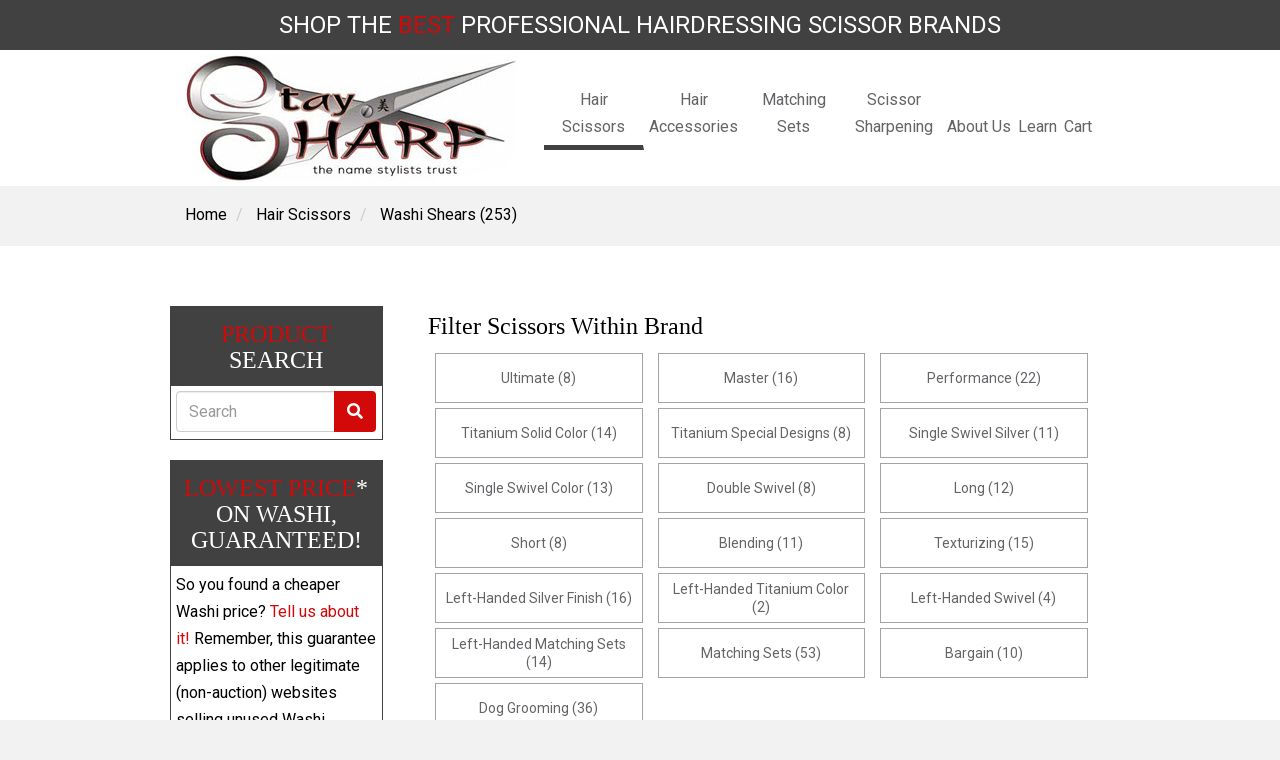

--- FILE ---
content_type: text/html; charset=utf-8
request_url: https://www.staysharpshears.com/hair-scissors/washi-shears?page=3
body_size: 19218
content:


<!DOCTYPE html>
<html lang="en-US" class="static detail-hairdressing-scissors-term content-131 washi-shears contents">
<head>
    
    <script type="text/javascript">
        if (navigator.userAgent.match(/IEMobile\/10\.0/)) {
            var msViewportStyle = document.createElement("style");
            msViewportStyle.appendChild(
                document.createTextNode(
                    "@-ms-viewport{width:auto!important}"
                )
            );
            document.getElementsByTagName("head")[0].appendChild(msViewportStyle);
        }
    </script>

    

    <meta charset="utf-8" />
    <title>Washi Shears | Hairdressing Scissors</title>
    
    <link href="https://fonts.googleapis.com/css?family=Roboto|Slabo+27px" rel="stylesheet">



    
    <link rel="apple-touch-icon" sizes="57x57" href="https://emshosting.blob.core.windows.net/media/StaySharpShears/Developer/Icons/apple-icon-57x57.png">
    <link rel="apple-touch-icon" sizes="60x60" href="https://emshosting.blob.core.windows.net/media/StaySharpShears/Developer/Icons/apple-icon-60x60.png">
    <link rel="apple-touch-icon" sizes="72x72" href="https://emshosting.blob.core.windows.net/media/StaySharpShears/Developer/Icons/apple-icon-72x72.png">
    <link rel="apple-touch-icon" sizes="76x76" href="https://emshosting.blob.core.windows.net/media/StaySharpShears/Developer/Icons/apple-icon-76x76.png">
    <link rel="apple-touch-icon" sizes="114x114" href="https://emshosting.blob.core.windows.net/media/StaySharpShears/Developer/Icons/apple-icon-114x114.png">
    <link rel="apple-touch-icon" sizes="120x120" href="https://emshosting.blob.core.windows.net/media/StaySharpShears/Developer/Icons/apple-icon-120x120.png">
    <link rel="apple-touch-icon" sizes="144x144" href="https://emshosting.blob.core.windows.net/media/StaySharpShears/Developer/Icons/apple-icon-144x144.png">
    <link rel="apple-touch-icon" sizes="152x152" href="https://emshosting.blob.core.windows.net/media/StaySharpShears/Developer/Icons/apple-icon-152x152.png">
    <link rel="apple-touch-icon" sizes="180x180" href="https://emshosting.blob.core.windows.net/media/StaySharpShears/Developer/Icons/apple-icon-180x180.png">
    <link rel="icon" type="image/png" sizes="192x192" href="https://emshosting.blob.core.windows.net/media/StaySharpShears/Developer/Icons/android-icon-192x192.png">
    <link rel="icon" type="image/png" sizes="32x32" href="https://emshosting.blob.core.windows.net/media/StaySharpShears/Developer/Icons/favicon-32x32.png">
    <link rel="icon" type="image/png" sizes="96x96" href="https://emshosting.blob.core.windows.net/media/StaySharpShears/Developer/Icons/favicon-96x96.png">
    <link rel="icon" type="image/png" sizes="16x16" href="https://emshosting.blob.core.windows.net/media/StaySharpShears/Developer/Icons/favicon-16x16.png">
    <link rel="manifest" href="https://emshosting.blob.core.windows.net/media/StaySharpShears/Developer/Icons/manifest.json">
    <meta name="msapplication-TileColor" content="#ffffff">
    <meta name="msapplication-TileImage" content="https://emshosting.blob.core.windows.net/media/StaySharpShears/Developer/Icons/ms-icon-144x144.png">
    <meta name="theme-color" content="#ffffff">
    

    <link href="//emshosting.blob.core.windows.net/media/StaySharpShears/_PiedoneModules/Combinator/Styles/-1543402982-1.css.gzip?timestamp=132345395290000000" rel="stylesheet" type="text/css" />
<!--[if lt IE 9]>
<script src="//emshosting.blob.core.windows.net/media/StaySharpShears/_PiedoneModules/Combinator/Scripts/1498237096-1.js.gzip?timestamp=132345395300000000" type="text/javascript"></script>
<![endif]-->
<meta content="Orchard" name="generator" />
<meta content="Stay Sharp Shears" name="meta-1" property="og:site_name" />
<meta content="Washi Shears" name="meta-2" property="og:title" />
<meta content="website" name="meta-3" property="og:type" />
<meta content="https://www.staysharpshears.com/hair-scissors/washi-shears" name="meta-4" property="og:url" />
<meta content="https://emshosting.blob.core.windows.net:443/media/StaySharpShears/Scissors/Logos/washi-hair-scissors-logo.jpg" name="meta-5" property="og:image" />
<meta content="Shop our full line of Washi Shears featuring the industry leading anti-push edge technology, superb steel, and hand craftmanship" name="description" />
<meta content="Authentic Washi Shears, Official Washi Shears Site, Washi Shears Sale" name="keywords" />
<meta content="916E9C6E206B6E8D51714DC0B1C221BD" name="msvalidate.01" />
<meta content="IE=edge" name="X-UA-Compatible" />
<meta content="width=device-width, initial-scale=1.0" name="viewport" />
<link href="/hair-scissors/washi-shears?page=2" rel="prev" />
<link href="/hair-scissors/washi-shears?page=4" rel="next" />

<link rel="alternate" type="application/rss+xml" title="Washi Shears" href="/rss?projection=131" />

    <script>(function (d) { d.className = "dyn" + d.className.substring(6, d.className.length); })(document.documentElement);</script>
    
</head>
<body>
    
    <a href="#layout-content" class="sr-only">Skip to content</a>
        <script type="text/javascript">
        // Override navbar height
        navbarHeightTheme = 80;
    </script>


<!--[if lt IE 9]>
<div style="width:100%; margin:5px 0 -5px 0; padding:0px; background-color:yellow; text-align:center;">
    <span style="color:Red; background-color:Yellow; text-align:center; width:100%;">This site is optimized for use with Internet Explorer 9 and newer (non-compatibility mode) - sorry for any inconvenience.</span>
</div>
<![endif]-->

    <header id="layout-header">
        <div class="col-md-12">
            <div class="zone zone-header">



<article class="no-title no-h3 widget-header widget-html-widget widget slogan">
        <div class="widget-content col-md-12">
                        <div class="widget-content-inner">
                <div style="text-align: center;"><span class="shop">Shop </span><span class="the">the </span><span class="best">Best</span><span class="professional"> Professional</span><span class="hairdressing"> Hairdressing</span><span class="scissor"> Scissor</span><span class="brands"> Brands</span></div>
            </div>
                    </div> 
        <div style="clear:both;"></div>    
</article></div>
        </div>
    </header>
    <div id="layout-navigation-wrapper" class="navbar navbar-default navbar-fixed-top navbar-off-canvas navbar-off-canvas-left nav-down nav-top navbar-hover">
        
        <div class="container">
            <div class="row">
                <div class="col-md-12">
                    <div class="col-md-12">
                        <div class="navbar-header">
                            <button type="button" class="navbar-toggle" data-toggle="collapse" data-target=".navbar-collapse">
                                <span class="sr-only">Toggle navigation</span>
                                <span class="icon-bar"></span>
                                <span class="icon-bar"></span>
                                <span class="icon-bar"></span>
                            </button>
<div class="zone zone-navigation-brand">



<article class="no-title no-h3 widget-logo widget-navigation-brand widget-html-widget widget">
<div itemscope="" itemtype="http://schema.org/Organization"><a href="/" title="StaySharp Shears Home" itemprop="url"> <img width="331" height="128" alt="StaySharp Shears Logo" src="https://emshosting.blob.core.windows.net/media/StaySharpShears/Developer/Logos/stay-shar-shearps-logo-no-accent.jpg" itemprop="logo" /></a></div></article></div>                        </div>
                        <div class="navbar-collapse collapse col-xs-12 pull-right">
                            <div class="navigation">
                                <div class="zone zone-navigation">



<article class="no-title no-h3 widget-navigation widget-menu-widget widget navbar-default">



<ul class="navbar-nav nav menu menu-main-menu">
    
    

<li class="home first">

        <a href="/">Home</a>
</li>

<li class="hair-scissors dropdown active">

<a class="dropdown-link" href="/hair-scissors">Hair Scissors</a>
<a class="dropdown-toggle" href="#" data-toggle="dropdown"><b class="caret"></b></a>        <ul class="dropdown-menu">
            

<li class="shop-by-brand"><span class="raw"><span class="subtitle">Shop by Brand</span><hr /></span>
</li>

<li class="washi-shears-253 active">
    <a class="washi-shears-253" href="/hair-scissors/washi-shears">Washi Shears (253)</a>
</li>

<li class="etaro-shears-8">
    <a class="etaro-shears-8" href="/hair-scissors/etaro-shears">Etaro Shears (8)</a>
</li>

<li class="yasaka-shears-27">
    <a class="yasaka-shears-27" href="/hair-scissors/yasaka-shears">Yasaka Shears (27)</a>
</li>

<li class="jaguar-shears-10">
    <a class="jaguar-shears-10" href="/hair-scissors/jaguar-shears">Jaguar Shears (10)</a>
</li>

<li class="akkohs-shears-7">
    <a class="akkohs-shears-7" href="/hair-scissors/akkohs-shears">Akkohs Shears (7)</a>
</li>

<li class="matsuzaki-shears-12">
    <a class="matsuzaki-shears-12" href="/hair-scissors/matsuzaki-shears">Matsuzaki Shears (12)</a>
</li>

<li class="hikari-shears-14">
    <a class="hikari-shears-14" href="/hair-scissors/hikari-shears">Hikari Shears (14)</a>
</li>

<li class="stay-sharp-shears-4">
    <a class="stay-sharp-shears-4" href="/hair-scissors/stay-sharp-shears">Stay Sharp Shears (4)</a>
</li>

<li class="shop-by-type"><span class="raw"><span class="subtitle">Shop by Type</span><hr /></span>
</li>

<li class="left-handed-shears-25">
    <a class="left-handed-shears-25" href="/hair-scissors/types/left-handed-shears">Left-Handed Shears (25)</a>
</li>

<li class="matching-scissor-sets-75">
    <a class="matching-scissor-sets-75" href="/hair-scissors/types/matching-scissor-sets">Matching Scissor Sets (75)</a>
</li>

<li class="swivel-shears-35">
    <a class="swivel-shears-35" href="/hair-scissors/types/swivel-shears">Swivel Shears (35)</a>
</li>

<li class="thinning-shears-47">
    <a class="thinning-shears-47" href="/hair-scissors/types/thinning-shears">Thinning Shears (47)</a>
</li>

<li class="texturizing-shears-20">
    <a class="texturizing-shears-20" href="/hair-scissors/types/texturizing-shears">Texturizing Shears (20)</a>
</li>

<li class="titanium-color-shears-38">
    <a class="titanium-color-shears-38" href="/hair-scissors/types/titanium-color-shears">Titanium Color Shears (38)</a>
</li>

<li class="long-shears-19">
    <a class="long-shears-19" href="/hair-scissors/types/long-shears">Long Shears (19)</a>
</li>

<li class="hair-cutting-shears-50">
    <a class="hair-cutting-shears-50" href="/hair-scissors/types/cutting-shears">Hair Cutting Shears (50)</a>
</li>
        </ul>
</li>

<li class="hair-accessories dropdown">

<a class="dropdown-link" href="/hair-accessories">Hair Accessories</a>
<a class="dropdown-toggle" href="#" data-toggle="dropdown"><b class="caret"></b></a>        <ul class="dropdown-menu">
            

<li class="shop-by-brand"><span class="raw"><span class="subtitle">Shop by Brand</span><hr /></span>
</li>

<li class="denman-brushes-2">
    <a class="denman-brushes-2" href="/hair-accessories/denman-brushes">Denman Brushes (2)</a>
</li>

<li class="y-s-park-combs-69">
    <a class="y-s-park-combs-69" href="/hair-accessories/y-s-park-combs">YS Park Combs (69)</a>
</li>

<li class="y-s-park-brushes-44">
    <a class="y-s-park-brushes-44" href="/hair-accessories/y-s-park-brushes">YS Park Brushes (44)</a>
</li>

<li class="y-s-park-clips-3">
    <a class="y-s-park-clips-3" href="/hair-accessories/y-s-park-clips">YS Park Clips (3)</a>
</li>

<li class="hot-tools-curling-irons-1">
    <a class="hot-tools-curling-irons-1" href="/hair-accessories/hot-tools-curling-irons">Hot Tools Curling Irons (1)</a>
</li>

<li class="hot-tools-hair-dryers-1">
    <a class="hot-tools-hair-dryers-1" href="/hair-accessories/hot-tools-hair-dryers">Hot Tools Hair Dryers (1)</a>
</li>

<li class="hair-scissor-cases-4">
    <a class="hair-scissor-cases-4" href="/hair-accessories/scissor-cases">Hair Scissor Cases (4)</a>
</li>

<li class="stay-sharp-razors-1">
    <a class="stay-sharp-razors-1" href="/hair-accessories/stay-sharp-razors">Stay Sharp Razors (1)</a>
</li>
        </ul>
</li>

<li class="matching-sets dropdown">

<a class="dropdown-link" href="/hair-sets">Matching Sets</a>
<a class="dropdown-toggle" href="#" data-toggle="dropdown"><b class="caret"></b></a>        <ul class="dropdown-menu">
            

<li class="shop-by-brand"><span class="raw"><p><span class="subtitle">Shop by Brand</span></p>
<hr /></span>
</li>

<li class="washi-matching-sets-83">
    <a class="washi-matching-sets-83" href="/hair-sets/washi-matching-sets">Washi Matching Sets (83)</a>
</li>

<li class="stay-sharp-matching-sets-1">
    <a class="stay-sharp-matching-sets-1" href="/hair-sets/stay-sharp-matching-sets">Stay Sharp Matching Sets (1)</a>
</li>
        </ul>
</li>

<li class="scissor-sharpening">

        <a href="/scissor-sharpening">Scissor Sharpening</a>
</li>

<li class="about-us dropdown">

<a class="dropdown-link" href="/about">About Us</a>
<a class="dropdown-toggle" href="#" data-toggle="dropdown"><b class="caret"></b></a>        <ul class="dropdown-menu">
            

<li class="about-hikari-shears">

        <a href="/about/hikari-shears">About Hikari Shears</a>
</li>

<li class="about-etaro-scissors">

        <a href="/about/etaro-scissors">About Etaro Scissors</a>
</li>

<li class="about-yasaka-shears">

        <a href="/about/yasaka-scissors">About Yasaka Shears</a>
</li>

<li class="about-washi-scissors">

        <a href="/about/washi-scissors">About Washi Scissors</a>
</li>

<li class="about-akkohs-scissors">

        <a href="/about/akkohs-scissors">About Akkohs Scissors</a>
</li>

<li class="about-matsuzaki-scissors">

        <a href="/about/matsuzaki-scissors">About Matsuzaki Scissors</a>
</li>

<li class="about-denman-products">

        <a href="/about/denman-products">About Denman Products</a>
</li>

<li class="about-y-s-park-products">

        <a href="/about/ys-park-products">About YS Park Products</a>
</li>

<li class="about-hot-tools-products">

        <a href="/about/hot-tools-products">About Hot Tools Products</a>
</li>
        </ul>
</li>

<li class="learn dropdown">

<a class="dropdown-link" href="/learn">Learn</a>
<a class="dropdown-toggle" href="#" data-toggle="dropdown"><b class="caret"></b></a>        <ul class="dropdown-menu">
            

<li class="product-releases">

        <a href="/learn/product-releases">Product Releases</a>
</li>

<li class="industry-news">

        <a href="/learn/industry-news">Industry News</a>
</li>

<li class="styling-advice">

        <a href="/learn/styling-advice">Styling Advice</a>
</li>
        </ul>
</li>

<li class="cart last">
<a class="cart" href="/cart">Cart</a></li>
</ul></article></div>
                            </div>
                        </div>
                    </div>
                </div>
            </div>
        </div>
    </div>



    <div id="layout-before-main-two">
        <div class="container">
            <div class="zone zone-before-main-two">



<article class="no-title no-h3 widget-before-main-two widget-menu-widget widget remove-no-title">
        <div class="widget-content col-md-12">
                        <div class="widget-content-inner">
                
<nav>
    <ul class="breadcrumb">
        
        

<li class="home first">
<a class="home" href="/">Home</a></li>

<li class="hair-scissors active">

        <a href="/hair-scissors">Hair Scissors</a>
</li>

<li class="washi-shears-253 active last">
    <a class="washi-shears-253" href="/hair-scissors/washi-shears">Washi Shears (253)</a>
</li>
    </ul>
</nav>
            </div>
                    </div> 
        <div style="clear:both;"></div>    
</article></div>
        </div>
    </div>

<div class="tripel-123 aside-1" id="layout-wrapper">
<div class="container">
    <div id="layout-main-container" class="row">
        <div id="layout-content" class="col-md-9 col-md-push-3">
                            <div id="before-content">
                    <div class="zone zone-before-content">



<article class="widget-before-content widget-menu-widget widget fancy-title fancy-wrapper navbar-horizontal navbar-default">
        <div class="widget-content col-md-12">
                            <header>
<h3>Filter Scissors Within Brand</h3>                    
                </header>
            <div class="widget-content-inner">
                




<ul class="navbar-nav nav menu menu-scissors-by-brand">
    
    

<li class="washi-ultimate-scissors-8 first">
    <a href="/hair-scissors/washi-shears/washi-ultimate-scissors">Ultimate (8)</a>
</li>

<li class="washi-master-scissors-16">
    <a href="/hair-scissors/washi-shears/washi-master-scissors">Master (16)</a>
</li>

<li class="washi-performance-scissors-22">
    <a href="/hair-scissors/washi-shears/washi-performance-scissors">Performance (22)</a>
</li>

<li class="washi-titanium-solid-color-scissors-14">
    <a href="/hair-scissors/washi-shears/washi-titanium-solid-colors-scissors">Titanium Solid Color (14)</a>
</li>

<li class="washi-titanium-special-designs-scissors-8">
    <a href="/hair-scissors/washi-shears/washi-titanium-special-designs-scissors">Titanium Special Designs (8)</a>
</li>

<li class="washi-single-swivel-silver-scissors-11">
    <a href="/hair-scissors/washi-shears/washi-single-swivel-silver-scissors">Single Swivel Silver (11)</a>
</li>

<li class="washi-single-swivel-color-scissors-13">
    <a href="/hair-scissors/washi-shears/washi-single-swivel-color-scissors">Single Swivel Color (13)</a>
</li>

<li class="washi-double-swivel-scissors-8">
    <a href="/hair-scissors/washi-shears/washi-double-swivel-scissors">Double Swivel (8)</a>
</li>

<li class="washi-long-scissors-12">
    <a href="/hair-scissors/washi-shears/washi-long-scissors">Long (12)</a>
</li>

<li class="washi-short-scissors-8">
    <a href="/hair-scissors/washi-shears/washi-short-scissors">Short (8)</a>
</li>

<li class="washi-blending-scissors-11">
    <a href="/hair-scissors/washi-shears/washi-blending-scissors">Blending (11)</a>
</li>

<li class="washi-texturizing-scissors-15">
    <a href="/hair-scissors/washi-shears/washi-texturizing-scissors">Texturizing (15)</a>
</li>

<li class="washi-left-handed-silver-finish-scissors-16">
    <a href="/hair-scissors/washi-shears/washi-left-handed-silver-finish-scissors">Left-Handed Silver Finish (16)</a>
</li>

<li class="washi-left-handed-titanium-color-scissors-2">
    <a href="/hair-scissors/washi-shears/washi-left-handed-titanium-color-scissors">Left-Handed Titanium Color (2)</a>
</li>

<li class="washi-left-handed-swivel-scissors-4">
    <a href="/hair-scissors/washi-shears/washi-left-handed-swivel-scissors">Left-Handed Swivel (4)</a>
</li>

<li class="washi-left-handed-matching-sets-scissors-14">
    <a href="/hair-scissors/washi-shears/washi-left-handed-matching-sets-scissors">Left-Handed Matching Sets (14)</a>
</li>

<li class="washi-matching-sets-scissors-53">
    <a href="/hair-scissors/washi-shears/washi-matching-sets-scissors">Matching Sets (53)</a>
</li>

<li class="washi-bargain-scissors-10">
    <a href="/hair-scissors/washi-shears/washi-bargain-scissors">Bargain (10)</a>
</li>

<li class="washi-dog-grooming-scissors-36 last">
    <a href="/hair-scissors/washi-shears/washi-dog-grooming-scissors">Dog Grooming (36)</a>
</li>
</ul>
            </div>
                    </div> 
        <div style="clear:both;"></div>    
</article></div>
                </div>
                <div class="clearfix"></div>
                            <div id="content" class="group">
                    <div class="zone zone-content">




<article class="hairdressing-scissors-term content-item">
        <article class="post post-page content-content col-lg-12 col-md-12 col-sm-12 col-xs-12">
            <span class="inline-content-aside-first pull-left col-lg-6 col-md-6 col-sm-6 col-xs-12">
                


    <section class="media-library-picker-field media-library-picker-field-promotional-image">

<article class="media-item image">
    <header>
        
    </header>
               

<div class="thumbnail">
    <noscript>
        <img src="https://emshosting.blob.core.windows.net:443/media/StaySharpShears/Scissors/Logos/washi-hair-scissors-logo.jpg" class="promotional-image img-responsive"
             width="369" height="120" alt="Washi Hair Styling Scissors Logo" />
    </noscript>

    <img src="/Themes/BootstrapRework/Content/transparent.png" class="lazy promotional-image img-responsive"
         width="369" height="120" alt="Washi Hair Styling Scissors Logo" data-src="https://emshosting.blob.core.windows.net:443/media/StaySharpShears/Scissors/Logos/washi-hair-scissors-logo.jpg" />

        <div class="caption">
                <h4 class="media-heading">Washi Hair Styling Scissors</h4>
                            <p>Authentic Washi Shears - Hair styling scissors designed to meet the most demanding hair thinning needs.</p>         </div>
</div>
</article>    </section>

            </span>
                <header class="remove-left-gutter col-lg-6 col-md-6 col-sm-6 col-xs-12">
            

<h1>Washi Shears</h1>
        </header>
        <p><span>Washi&nbsp;Shears perform to the highest demands of hair stylists and have a long history of satisfied customers. Utilizing superb steel and crafted by hand, these scissors feature the most advanced anti-push edge technology and are continuing to redefine what a great hair shear is.</span></p><ul class="media-list content-items term-items" id="products"><li class="first media col-sm-4 col-xs-6 col-xxs-12">




<article class="hairdressing-scissors-product content-item">
        <aside class="before-content">
            


    <section class="media-library-picker-field media-library-picker-field-product-image">

<article class="media-item media-item-summary image">
    <header>
        
    </header>
    

<a href="/hair-scissors/washi-shears/washi-cr2-g-green-creation-shear">
    <div class="thumbnail">
        <noscript>        
            <img src="https://emshosting.blob.core.windows.net:443/media/StaySharpShears/_Profiles/7c20abfa/10a72da5/washi-green-creation-shear.jpg?v=636900883650000000" class="promotional-image" style="position:relative; z-index:2;"
                 width="250" height="150" alt="Washi CR2 G Green Creation Shear" />
        </noscript>

        
        <img src="/Themes/BootstrapRework/Content/transparent.png" class="lazy promotional-image" style="position:relative; z-index:2;" 
             width="250" height="150" alt="Washi CR2 G Green Creation Shear" data-src="https://emshosting.blob.core.windows.net:443/media/StaySharpShears/_Profiles/7c20abfa/10a72da5/washi-green-creation-shear.jpg?v=636900883650000000"/>

                <div class="caption">
                    <h4 class="media-heading">Washi CR2 G Green Creation Shear</h4>

                            <p class="media-caption">Perform precision work while relaxing your hand on this soothing tool.</p>
                            <div class="form-group pricing">
                                <label class="control-label">Your Price:</label>
                                $<span itemprop="price" content="199">199.00</span>&nbsp;<span itemprop="priceCurrency">USD</span>
                            </div>
                </div>
    </div>
</a>
</article>    </section>

    <span style="display:none;" class="id">5425</span>
    <span style="display:none;" class="price">199.00</span>

        </aside>
    <header class="">
        
    </header>

                
        
        
</article></li>
<li class="media col-sm-4 col-xs-6 col-xxs-12">




<article class="hairdressing-scissors-product content-item">
        <aside class="before-content">
            


    <section class="media-library-picker-field media-library-picker-field-product-image">

<article class="media-item media-item-summary image">
    <header>
        
    </header>
    

<a href="/hair-scissors/washi-shears/washi-cr2-pk-pink-creation-shear">
    <div class="thumbnail">
        <noscript>        
            <img src="https://emshosting.blob.core.windows.net:443/media/StaySharpShears/_Profiles/7c20abfa/10a72da5/washi-pink-creation-shear.jpg?v=636900884250000000" class="promotional-image" style="position:relative; z-index:2;"
                 width="250" height="150" alt="Washi CR2 PK Pink Creation Shear" />
        </noscript>

        
        <img src="/Themes/BootstrapRework/Content/transparent.png" class="lazy promotional-image" style="position:relative; z-index:2;" 
             width="250" height="150" alt="Washi CR2 PK Pink Creation Shear" data-src="https://emshosting.blob.core.windows.net:443/media/StaySharpShears/_Profiles/7c20abfa/10a72da5/washi-pink-creation-shear.jpg?v=636900884250000000"/>

                <div class="caption">
                    <h4 class="media-heading">Washi CR2 PK Pink Creation Shear</h4>

                            <p class="media-caption">Perform precision work while relaxing your hand on this soothing tool.</p>
                            <div class="form-group pricing">
                                <label class="control-label">Discontinued</label>
                            </div>
                </div>
    </div>
</a>
</article>    </section>

    <span style="display:none;" class="id">5444</span>
    <span style="display:none;" class="price">0.00</span>

        </aside>
    <header class="">
        
    </header>

                
        
        
</article></li>
<li class="media col-sm-4 col-xs-6 col-xxs-12">




<article class="hairdressing-scissors-product content-item">
        <aside class="before-content">
            


    <section class="media-library-picker-field media-library-picker-field-product-image">

<article class="media-item media-item-summary image">
    <header>
        
    </header>
    

<a href="/hair-scissors/washi-shears/washi-cr2-pl-creation-shear-purple">
    <div class="thumbnail">
        <noscript>        
            <img src="https://emshosting.blob.core.windows.net:443/media/StaySharpShears/_Profiles/7c20abfa/10a72da5/washi-creation-shear-purple.jpg?v=636899108470000000" class="promotional-image" style="position:relative; z-index:2;"
                 width="250" height="150" alt="Washi CR2 PL Creation Shear Purple" />
        </noscript>

        
        <img src="/Themes/BootstrapRework/Content/transparent.png" class="lazy promotional-image" style="position:relative; z-index:2;" 
             width="250" height="150" alt="Washi CR2 PL Creation Shear Purple" data-src="https://emshosting.blob.core.windows.net:443/media/StaySharpShears/_Profiles/7c20abfa/10a72da5/washi-creation-shear-purple.jpg?v=636899108470000000"/>

                <div class="caption">
                    <h4 class="media-heading">Washi CR2 PL Creation Shear Purple</h4>

                            <p class="media-caption">Perform precision work while relaxing your hand on this soothing tool.</p>
                            <div class="form-group pricing">
                                <label class="control-label">Your Price:</label>
                                $<span itemprop="price" content="199">199.00</span>&nbsp;<span itemprop="priceCurrency">USD</span>
                            </div>
                </div>
    </div>
</a>
</article>    </section>

    <span style="display:none;" class="id">5392</span>
    <span style="display:none;" class="price">199.00</span>

        </aside>
    <header class="">
        
    </header>

                
        
        
</article></li>
<li class="media col-sm-4 col-xs-6 col-xxs-12">




<article class="hairdressing-scissors-product content-item">
        <aside class="before-content">
            


    <section class="media-library-picker-field media-library-picker-field-product-image">

<article class="media-item media-item-summary image">
    <header>
        
    </header>
    

<a href="/hair-scissors/washi-shears/washi-fx9-emerald-shears">
    <div class="thumbnail">
        <noscript>        
            <img src="https://emshosting.blob.core.windows.net:443/media/StaySharpShears/_Profiles/7c20abfa/10a72da5/washi-fx9-emerald-scissors.jpg?v=636900793620000000" class="promotional-image" style="position:relative; z-index:2;"
                 width="250" height="150" alt="Washi FX9 50 Emerald Shears" />
        </noscript>

        
        <img src="/Themes/BootstrapRework/Content/transparent.png" class="lazy promotional-image" style="position:relative; z-index:2;" 
             width="250" height="150" alt="Washi FX9 50 Emerald Shears" data-src="https://emshosting.blob.core.windows.net:443/media/StaySharpShears/_Profiles/7c20abfa/10a72da5/washi-fx9-emerald-scissors.jpg?v=636900793620000000"/>

                <div class="caption">
                    <h4 class="media-heading">Washi FX9 50 Emerald Shears</h4>

                            <p class="media-caption">A well balanced hair cutting shear made for most hair cutting techniques.</p>
                            <div class="form-group pricing">
                                <label class="control-label">Your Price:</label>
                                $<span itemprop="price" content="199">199.00</span>&nbsp;<span itemprop="priceCurrency">USD</span>
                            </div>
                </div>
    </div>
</a>
</article>    </section>

    <span style="display:none;" class="id">5415</span>
    <span style="display:none;" class="price">199.00</span>

        </aside>
    <header class="">
        
    </header>

                
        
        
</article></li>
<li class="media col-sm-4 col-xs-6 col-xxs-12">




<article class="hairdressing-scissors-product content-item">
        <aside class="before-content">
            


    <section class="media-library-picker-field media-library-picker-field-product-image">

<article class="media-item media-item-summary image">
    <header>
        
    </header>
    

<a href="/hair-scissors/washi-shears/washi-my-silver-knight-shears">
    <div class="thumbnail">
        <noscript>        
            <img src="https://emshosting.blob.core.windows.net:443/media/StaySharpShears/_Profiles/7c20abfa/10a72da5/washi-my-silver-knight-shears.jpg?v=636900825430000000" class="promotional-image" style="position:relative; z-index:2;"
                 width="250" height="150" alt="Washi MY Silver Knight Shears" />
        </noscript>

        
        <img src="/Themes/BootstrapRework/Content/transparent.png" class="lazy promotional-image" style="position:relative; z-index:2;" 
             width="250" height="150" alt="Washi MY Silver Knight Shears" data-src="https://emshosting.blob.core.windows.net:443/media/StaySharpShears/_Profiles/7c20abfa/10a72da5/washi-my-silver-knight-shears.jpg?v=636900825430000000"/>

                <div class="caption">
                    <h4 class="media-heading">Washi MY Silver Knight Shears</h4>

                            <p class="media-caption">A 12-year record of satisfaction. Great edge work defines the quality of this shear.</p>
                            <div class="form-group pricing">
                                <label class="control-label">Your Price:</label>
                                $<span itemprop="price" content="199">199.00</span>&nbsp;<span itemprop="priceCurrency">USD</span>
                            </div>
                </div>
    </div>
</a>
</article>    </section>

    <span style="display:none;" class="id">5473</span>
    <span style="display:none;" class="price">199.00</span>

        </aside>
    <header class="">
        
    </header>

                
        
        
</article></li>
<li class="media col-sm-4 col-xs-6 col-xxs-12">




<article class="hairdressing-scissors-product content-item">
        <aside class="before-content">
            


    <section class="media-library-picker-field media-library-picker-field-product-image">

<article class="media-item media-item-summary image">
    <header>
        
    </header>
    

<a href="/hair-scissors/washi-shears/washi-vs-g-the-green-skull-shears">
    <div class="thumbnail">
        <noscript>        
            <img src="https://emshosting.blob.core.windows.net:443/media/StaySharpShears/_Profiles/7c20abfa/10a72da5/washi-the-green-skull-scissors.jpg?v=636900823030000000" class="promotional-image" style="position:relative; z-index:2;"
                 width="250" height="150" alt="Washi VS G The Green Skull Shears" />
        </noscript>

        
        <img src="/Themes/BootstrapRework/Content/transparent.png" class="lazy promotional-image" style="position:relative; z-index:2;" 
             width="250" height="150" alt="Washi VS G The Green Skull Shears" data-src="https://emshosting.blob.core.windows.net:443/media/StaySharpShears/_Profiles/7c20abfa/10a72da5/washi-the-green-skull-scissors.jpg?v=636900823030000000"/>

                <div class="caption">
                    <h4 class="media-heading">Washi VS G The Green Skull Shears</h4>

                            <p class="media-caption">Unique shear features fun designs on the top and bottom blades as well as a skull dial with green jewels and skull designs on the finger holes.</p>
                            <div class="form-group pricing">
                                <label class="control-label">Your Price:</label>
                                $<span itemprop="price" content="199">199.00</span>&nbsp;<span itemprop="priceCurrency">USD</span>
                            </div>
                </div>
    </div>
</a>
</article>    </section>

    <span style="display:none;" class="id">5483</span>
    <span style="display:none;" class="price">199.00</span>

        </aside>
    <header class="">
        
    </header>

                
        
        
</article></li>
<li class="media col-sm-4 col-xs-6 col-xxs-12">




<article class="hairdressing-scissors-product content-item">
        <aside class="before-content">
            


    <section class="media-library-picker-field media-library-picker-field-product-image">

<article class="media-item media-item-summary image">
    <header>
        
    </header>
    

<a href="/hair-scissors/washi-shears/washi-vs-pk-the-pink-skull-shears">
    <div class="thumbnail">
        <noscript>        
            <img src="https://emshosting.blob.core.windows.net:443/media/StaySharpShears/_Profiles/7c20abfa/10a72da5/washi-the-pink-skull-scissors.jpg?v=636900871650000000" class="promotional-image" style="position:relative; z-index:2;"
                 width="250" height="150" alt="Washi VS PK The Pink Skull Shears" />
        </noscript>

        
        <img src="/Themes/BootstrapRework/Content/transparent.png" class="lazy promotional-image" style="position:relative; z-index:2;" 
             width="250" height="150" alt="Washi VS PK The Pink Skull Shears" data-src="https://emshosting.blob.core.windows.net:443/media/StaySharpShears/_Profiles/7c20abfa/10a72da5/washi-the-pink-skull-scissors.jpg?v=636900871650000000"/>

                <div class="caption">
                    <h4 class="media-heading">Washi VS PK The Pink Skull Shears</h4>

                            <p class="media-caption">Unique shear features fun designs on the top and bottom blades as well as a skull dial with pink jewels and skull designs on the finger holes.</p>
                            <div class="form-group pricing">
                                <label class="control-label">Discontinued</label>
                            </div>
                </div>
    </div>
</a>
</article>    </section>

    <span style="display:none;" class="id">5485</span>
    <span style="display:none;" class="price">0.00</span>

        </aside>
    <header class="">
        
    </header>

                
        
        
</article></li>
<li class="media col-sm-4 col-xs-6 col-xxs-12">




<article class="hairdressing-scissors-product content-item">
        <aside class="before-content">
            


    <section class="media-library-picker-field media-library-picker-field-product-image">

<article class="media-item media-item-summary image">
    <header>
        
    </header>
    

<a href="/hair-scissors/washi-shears/washi-vs-red-the-red-skull-shears">
    <div class="thumbnail">
        <noscript>        
            <img src="https://emshosting.blob.core.windows.net:443/media/StaySharpShears/_Profiles/7c20abfa/10a72da5/washi-the-red-skull-scissors.jpg?v=636900231300000000" class="promotional-image" style="position:relative; z-index:2;"
                 width="250" height="150" alt="Washi VS RED The Red Skull Shears" />
        </noscript>

        
        <img src="/Themes/BootstrapRework/Content/transparent.png" class="lazy promotional-image" style="position:relative; z-index:2;" 
             width="250" height="150" alt="Washi VS RED The Red Skull Shears" data-src="https://emshosting.blob.core.windows.net:443/media/StaySharpShears/_Profiles/7c20abfa/10a72da5/washi-the-red-skull-scissors.jpg?v=636900231300000000"/>

                <div class="caption">
                    <h4 class="media-heading">Washi VS RED The Red Skull Shears</h4>

                            <p class="media-caption">Unique shear features fun designs on the top and bottom blades as well as a skull dial with red jewels and skull designs on the finger holes.</p>
                            <div class="form-group pricing">
                                <label class="control-label">Your Price:</label>
                                $<span itemprop="price" content="199">199.00</span>&nbsp;<span itemprop="priceCurrency">USD</span>
                            </div>
                </div>
    </div>
</a>
</article>    </section>

    <span style="display:none;" class="id">5486</span>
    <span style="display:none;" class="price">199.00</span>

        </aside>
    <header class="">
        
    </header>

                
        
        
</article></li>
<li class="media col-sm-4 col-xs-6 col-xxs-12">




<article class="hairdressing-scissors-product content-item">
        <aside class="before-content">
            


    <section class="media-library-picker-field media-library-picker-field-product-image">

<article class="media-item media-item-summary image">
    <header>
        
    </header>
    

<a href="/hair-scissors/washi-shears/washi-c5-fusion-shears">
    <div class="thumbnail">
        <noscript>        
            <img src="https://emshosting.blob.core.windows.net:443/media/StaySharpShears/_Profiles/7c20abfa/10a72da5/washi-fusion-scissors.jpg?v=636899154690000000" class="promotional-image" style="position:relative; z-index:2;"
                 width="250" height="150" alt="Washi C5 Fusion Shears" />
        </noscript>

        
        <img src="/Themes/BootstrapRework/Content/transparent.png" class="lazy promotional-image" style="position:relative; z-index:2;" 
             width="250" height="150" alt="Washi C5 Fusion Shears" data-src="https://emshosting.blob.core.windows.net:443/media/StaySharpShears/_Profiles/7c20abfa/10a72da5/washi-fusion-scissors.jpg?v=636899154690000000"/>

                <div class="caption">
                    <h4 class="media-heading">Washi C5 Fusion Shears</h4>

                            <p class="media-caption">An anatomically designed handle offers comfort with narrower blades for excellent maneuverability.</p>
                            <div class="form-group pricing">
                                <label class="control-label">Your Price:</label>
                                $<span itemprop="price" content="219">219.00</span>&nbsp;<span itemprop="priceCurrency">USD</span>
                            </div>
                </div>
    </div>
</a>
</article>    </section>

    <span style="display:none;" class="id">5411</span>
    <span style="display:none;" class="price">219.00</span>

        </aside>
    <header class="">
        
    </header>

                
        
        
</article></li>
<li class="media col-sm-4 col-xs-6 col-xxs-12">




<article class="hairdressing-scissors-product content-item">
        <aside class="before-content">
            


    <section class="media-library-picker-field media-library-picker-field-product-image">

<article class="media-item media-item-summary image">
    <header>
        
    </header>
    

<a href="/hair-scissors/washi-shears/washi-2x101-cutting-shears-3-hole-silver">
    <div class="thumbnail">
        <noscript>        
            <img src="https://emshosting.blob.core.windows.net:443/media/StaySharpShears/_Profiles/7c20abfa/10a72da5/washi-3-hole-silver-scissors.jpg?v=636900442540000000" class="promotional-image" style="position:relative; z-index:2;"
                 width="250" height="150" alt="Washi 2X101 Cutting Shears - 3 Hole Silver" />
        </noscript>

        
        <img src="/Themes/BootstrapRework/Content/transparent.png" class="lazy promotional-image" style="position:relative; z-index:2;" 
             width="250" height="150" alt="Washi 2X101 Cutting Shears - 3 Hole Silver" data-src="https://emshosting.blob.core.windows.net:443/media/StaySharpShears/_Profiles/7c20abfa/10a72da5/washi-3-hole-silver-scissors.jpg?v=636900442540000000"/>

                <div class="caption">
                    <h4 class="media-heading">Washi 2X101 Cutting Shears - 3 Hole Silver</h4>

                            <p class="media-caption">Shears with three fingers grip making cutting easy on your hands and even more precise.</p>
                            <div class="form-group pricing">
                                <label class="control-label">Your Price:</label>
                                $<span itemprop="price" content="229">229.00</span>&nbsp;<span itemprop="priceCurrency">USD</span>
                            </div>
                </div>
    </div>
</a>
</article>    </section>

    <span style="display:none;" class="id">1549</span>
    <span style="display:none;" class="price">229.00</span>

        </aside>
    <header class="">
        
    </header>

                
        
        
</article></li>
<li class="media col-sm-4 col-xs-6 col-xxs-12">




<article class="hairdressing-scissors-product content-item">
        <aside class="before-content">
            


    <section class="media-library-picker-field media-library-picker-field-product-image">

<article class="media-item media-item-summary image">
    <header>
        
    </header>
    

<a href="/hair-scissors/washi-shears/washi-9f09-cutting-shears-gold-crown">
    <div class="thumbnail">
        <noscript>        
            <img src="https://emshosting.blob.core.windows.net:443/media/StaySharpShears/_Profiles/7c20abfa/10a72da5/washi-gold-crown-scissors.jpg?v=636898871430000000" class="promotional-image" style="position:relative; z-index:2;"
                 width="250" height="150" alt="Washi 9F09 Cutting Shears Gold Crown" />
        </noscript>

        
        <img src="/Themes/BootstrapRework/Content/transparent.png" class="lazy promotional-image" style="position:relative; z-index:2;" 
             width="250" height="150" alt="Washi 9F09 Cutting Shears Gold Crown" data-src="https://emshosting.blob.core.windows.net:443/media/StaySharpShears/_Profiles/7c20abfa/10a72da5/washi-gold-crown-scissors.jpg?v=636898871430000000"/>

                <div class="caption">
                    <h4 class="media-heading">Washi 9F09 Cutting Shears Gold Crown</h4>

                            <p class="media-caption">12 years as one of our best sellers makes this convex edged shear a work horse.</p>
                            <div class="form-group pricing">
                                <label class="control-label">Your Price:</label>
                                $<span itemprop="price" content="229">229.00</span>&nbsp;<span itemprop="priceCurrency">USD</span>
                            </div>
                </div>
    </div>
</a>
</article>    </section>

    <span style="display:none;" class="id">1553</span>
    <span style="display:none;" class="price">229.00</span>

        </aside>
    <header class="">
        
    </header>

                
        
        
</article></li>
<li class="last media col-sm-4 col-xs-6 col-xxs-12">




<article class="hairdressing-scissors-product content-item">
        <aside class="before-content">
            


    <section class="media-library-picker-field media-library-picker-field-product-image">

<article class="media-item media-item-summary image">
    <header>
        
    </header>
    

<a href="/hair-scissors/washi-shears/washi-ez-k-black-lace-shear">
    <div class="thumbnail">
        <noscript>        
            <img src="https://emshosting.blob.core.windows.net:443/media/StaySharpShears/_Profiles/7c20abfa/10a72da5/washi-ez-k-black-lace-shear.jpg?v=636900824830000000" class="promotional-image" style="position:relative; z-index:2;"
                 width="250" height="150" alt="Washi EZ K Black Lace Shear" />
        </noscript>

        
        <img src="/Themes/BootstrapRework/Content/transparent.png" class="lazy promotional-image" style="position:relative; z-index:2;" 
             width="250" height="150" alt="Washi EZ K Black Lace Shear" data-src="https://emshosting.blob.core.windows.net:443/media/StaySharpShears/_Profiles/7c20abfa/10a72da5/washi-ez-k-black-lace-shear.jpg?v=636900824830000000"/>

                <div class="caption">
                    <h4 class="media-heading">Washi EZ K Black Lace Shear</h4>

                            <p class="media-caption">The Black Lace shear is just so totally awesome. With over a year in the making, the superior edgework will cut through hair with ease.</p>
                            <div class="form-group pricing">
                                <label class="control-label">Your Price:</label>
                                $<span itemprop="price" content="199">199.00</span>&nbsp;<span itemprop="priceCurrency">USD</span>
                            </div>
                </div>
    </div>
</a>
</article>    </section>

    <span style="display:none;" class="id">14120</span>
    <span style="display:none;" class="price">199.00</span>

        </aside>
    <header class="">
        
    </header>

                
        
        
</article></li>
</ul>
<ul class="media-list pager"><li class="first"><a href="/hair-scissors/washi-shears">&lt;&lt;</a></li>
<li><a href="/hair-scissors/washi-shears?page=2">&lt;</a></li>
<li><a href="/hair-scissors/washi-shears">1</a></li>
<li><a href="/hair-scissors/washi-shears?page=2">2</a></li>
<li><span>3</span></li>
<li><a href="/hair-scissors/washi-shears?page=4">4</a></li>
<li><a href="/hair-scissors/washi-shears?page=5">5</a></li>
<li><a href="/hair-scissors/washi-shears?page=6">6</a></li>
<li><span>...</span></li>
<li><a href="/hair-scissors/washi-shears?page=4">&gt;</a></li>
<li class="last"><a href="/hair-scissors/washi-shears?page=22">&gt;&gt;</a></li>
</ul>

    </article>
</article>



<article class="widget-content widget-menu-widget widget fancy-title fancy-wrapper hidden-lg hidden-md col-xs-6 col-xxs-12 remove-both-gutter navbar-vertical navbar-default">
        <div class="widget-content col-md-12">
                            <header>
<h3>Scissors by Brand</h3>                    
                </header>
            <div class="widget-content-inner">
                

<div id="menu-100-content">
    


<ul class="navbar-nav nav menu menu-scissors-by-brand">
    
    

<li class="washi-shears-253 dropdown active first">

<a class="dropdown-link" href="/hair-scissors/washi-shears">Washi Shears (253)</a>
<a class="dropdown-toggle" href="#" data-toggle="dropdown"><b class="caret"></b></a>        <ul class="dropdown-menu">
            

<li class="washi-ultimate-scissors-8">
    <a class="washi-ultimate-scissors-8" href="/hair-scissors/washi-shears/washi-ultimate-scissors">Washi Ultimate Scissors (8)</a>
</li>

<li class="washi-master-scissors-16">
    <a class="washi-master-scissors-16" href="/hair-scissors/washi-shears/washi-master-scissors">Washi Master Scissors (16)</a>
</li>

<li class="washi-performance-scissors-22">
    <a class="washi-performance-scissors-22" href="/hair-scissors/washi-shears/washi-performance-scissors">Washi Performance Scissors (22)</a>
</li>

<li class="washi-titanium-solid-color-scissors-14">
    <a class="washi-titanium-solid-color-scissors-14" href="/hair-scissors/washi-shears/washi-titanium-solid-colors-scissors">Washi Titanium Solid Color Scissors (14)</a>
</li>

<li class="washi-titanium-special-designs-scissors-8">
    <a class="washi-titanium-special-designs-scissors-8" href="/hair-scissors/washi-shears/washi-titanium-special-designs-scissors">Washi Titanium Special Designs Scissors (8)</a>
</li>

<li class="washi-single-swivel-silver-scissors-11">
    <a class="washi-single-swivel-silver-scissors-11" href="/hair-scissors/washi-shears/washi-single-swivel-silver-scissors">Washi Single Swivel Silver Scissors (11)</a>
</li>

<li class="washi-single-swivel-color-scissors-13">
    <a class="washi-single-swivel-color-scissors-13" href="/hair-scissors/washi-shears/washi-single-swivel-color-scissors">Washi Single Swivel Color Scissors (13)</a>
</li>

<li class="washi-double-swivel-scissors-8">
    <a class="washi-double-swivel-scissors-8" href="/hair-scissors/washi-shears/washi-double-swivel-scissors">Washi Double Swivel Scissors (8)</a>
</li>

<li class="washi-long-scissors-12">
    <a class="washi-long-scissors-12" href="/hair-scissors/washi-shears/washi-long-scissors">Washi Long Scissors (12)</a>
</li>

<li class="washi-short-scissors-8">
    <a class="washi-short-scissors-8" href="/hair-scissors/washi-shears/washi-short-scissors">Washi Short Scissors (8)</a>
</li>

<li class="washi-blending-scissors-11">
    <a class="washi-blending-scissors-11" href="/hair-scissors/washi-shears/washi-blending-scissors">Washi Blending Scissors (11)</a>
</li>

<li class="washi-texturizing-scissors-15">
    <a class="washi-texturizing-scissors-15" href="/hair-scissors/washi-shears/washi-texturizing-scissors">Washi Texturizing Scissors (15)</a>
</li>

<li class="washi-left-handed-silver-finish-scissors-16">
    <a class="washi-left-handed-silver-finish-scissors-16" href="/hair-scissors/washi-shears/washi-left-handed-silver-finish-scissors">Washi Left-Handed Silver Finish Scissors (16)</a>
</li>

<li class="washi-left-handed-titanium-color-scissors-2">
    <a class="washi-left-handed-titanium-color-scissors-2" href="/hair-scissors/washi-shears/washi-left-handed-titanium-color-scissors">Washi Left-Handed Titanium Color Scissors (2)</a>
</li>

<li class="washi-left-handed-swivel-scissors-4">
    <a class="washi-left-handed-swivel-scissors-4" href="/hair-scissors/washi-shears/washi-left-handed-swivel-scissors">Washi Left-Handed Swivel Scissors (4)</a>
</li>

<li class="washi-left-handed-matching-sets-scissors-14">
    <a class="washi-left-handed-matching-sets-scissors-14" href="/hair-scissors/washi-shears/washi-left-handed-matching-sets-scissors">Washi Left-Handed Matching Sets Scissors (14)</a>
</li>

<li class="washi-matching-sets-scissors-53">
    <a class="washi-matching-sets-scissors-53" href="/hair-scissors/washi-shears/washi-matching-sets-scissors">Washi Matching Sets Scissors (53)</a>
</li>

<li class="washi-bargain-scissors-10">
    <a class="washi-bargain-scissors-10" href="/hair-scissors/washi-shears/washi-bargain-scissors">Washi Bargain Scissors (10)</a>
</li>

<li class="washi-dog-grooming-scissors-36">
    <a class="washi-dog-grooming-scissors-36" href="/hair-scissors/washi-shears/washi-dog-grooming-scissors">Washi Dog Grooming Scissors (36)</a>
</li>
        </ul>
</li>

<li class="etaro-shears-8 dropdown">

<a class="dropdown-link" href="/hair-scissors/etaro-shears">Etaro Shears (8)</a>
<a class="dropdown-toggle" href="#" data-toggle="dropdown"><b class="caret"></b></a>        <ul class="dropdown-menu">
            

<li class="etaro-c-r-series-scissors-4">
    <a class="etaro-c-r-series-scissors-4" href="/hair-scissors/etaro-shears/etaro-cr-series-scissors">Etaro CR Series Scissors (4)</a>
</li>

<li class="etaro-l-t-series-scissors-2">
    <a class="etaro-l-t-series-scissors-2" href="/hair-scissors/etaro-shears/etaro-lt-series-scissors">Etaro LT Series Scissors (2)</a>
</li>

<li class="etaro-swivel-thumb-series-scissors-0">
    <a class="etaro-swivel-thumb-series-scissors-0" href="/hair-scissors/etaro-shears/etaro-swivel-thumb-series-scissors">Etaro Swivel Thumb Series Scissors (0)</a>
</li>

<li class="etaro-texturizing-scissors-2">
    <a class="etaro-texturizing-scissors-2" href="/hair-scissors/etaro-shears/etaro-texturizing-scissors">Etaro Texturizing Scissors (2)</a>
</li>

<li class="etaro-left-handed-scissors-1">
    <a class="etaro-left-handed-scissors-1" href="/hair-scissors/etaro-shears/etaro-left-handed-scissors">Etaro Left Handed Scissors (1)</a>
</li>
        </ul>
</li>

<li class="yasaka-shears-27">



<a class="yasaka-shears-27" href="/hair-scissors/yasaka-shears">
    Yasaka Shears (27)
</a></li>

<li class="jaguar-shears-10 dropdown">

<a class="dropdown-link" href="/hair-scissors/jaguar-shears">Jaguar Shears (10)</a>
<a class="dropdown-toggle" href="#" data-toggle="dropdown"><b class="caret"></b></a>        <ul class="dropdown-menu">
            

<li class="jaguar-pre-style-scissors-3">
    <a class="jaguar-pre-style-scissors-3" href="/hair-scissors/jaguar-shears/jaguar-pre-style-scissors">Jaguar Pre Style Scissors (3)</a>
</li>

<li class="jaguar-white-line-scissors-6">
    <a class="jaguar-white-line-scissors-6" href="/hair-scissors/jaguar-shears/jaguar-white-line-scissors">Jaguar White Line Scissors (6)</a>
</li>

<li class="jaguar-silver-line-scissors-1">
    <a class="jaguar-silver-line-scissors-1" href="/hair-scissors/jaguar-shears/jaguar-silver-line-scissors">Jaguar Silver Line Scissors (1)</a>
</li>

<li class="jaguar-gold-line-scissors-0">
    <a class="jaguar-gold-line-scissors-0" href="/hair-scissors/jaguar-shears/jaguar-gold-line-scissors">Jaguar Gold Line Scissors (0)</a>
</li>

<li class="jaguar-student-kit-scissors-0">
    <a class="jaguar-student-kit-scissors-0" href="/hair-scissors/jaguar-shears/jaguar-student-kit-scissors">Jaguar Student Kit Scissors (0)</a>
</li>
        </ul>
</li>

<li class="akkohs-shears-7">



<a class="akkohs-shears-7" href="/hair-scissors/akkohs-shears">
    Akkohs Shears (7)
</a></li>

<li class="matsuzaki-shears-12 dropdown">

<a class="dropdown-link" href="/hair-scissors/matsuzaki-shears">Matsuzaki Shears (12)</a>
<a class="dropdown-toggle" href="#" data-toggle="dropdown"><b class="caret"></b></a>        <ul class="dropdown-menu">
            

<li class="matsuzaki-3-star-scissors-1">
    <a class="matsuzaki-3-star-scissors-1" href="/hair-scissors/matsuzaki-shears/matsuzaki-3-star-scissors">Matsuzaki 3 Star Scissors (1)</a>
</li>

<li class="matsuzaki-4-star-scissors-2">
    <a class="matsuzaki-4-star-scissors-2" href="/hair-scissors/matsuzaki-shears/matsuzaki-4-star-scissors">Matsuzaki 4 Star Scissors (2)</a>
</li>

<li class="matsuzaki-5-star-scissors-2">
    <a class="matsuzaki-5-star-scissors-2" href="/hair-scissors/matsuzaki-shears/matsuzaki-5-star-scissors">Matsuzaki 5 Star Scissors (2)</a>
</li>

<li class="matsuzaki-6-star-scissors-2">
    <a class="matsuzaki-6-star-scissors-2" href="/hair-scissors/matsuzaki-shears/matsuzaki-6-star-scissors">Matsuzaki 6 Star Scissors (2)</a>
</li>

<li class="matsuzaki-7-star-scissors-1">
    <a class="matsuzaki-7-star-scissors-1" href="/hair-scissors/matsuzaki-shears/matsuzaki-7-star-scissors">Matsuzaki 7 Star Scissors (1)</a>
</li>

<li class="matsuzaki-texturizing-scissors-4">
    <a class="matsuzaki-texturizing-scissors-4" href="/hair-scissors/matsuzaki-shears/matsuzaki-texturizing-scissors">Matsuzaki Texturizing Scissors (4)</a>
</li>
        </ul>
</li>

<li class="hikari-shears-14">



<a class="hikari-shears-14" href="/hair-scissors/hikari-shears">
    Hikari Shears (14)
</a></li>

<li class="stay-sharp-shears-4 last">



<a class="stay-sharp-shears-4" href="/hair-scissors/stay-sharp-shears">
    Stay Sharp Shears (4)
</a></li>
</ul>
</div>
            </div>
                    </div> 
        <div style="clear:both;"></div>    
</article>



<article class="widget-content widget-menu-widget widget hidden-lg hidden-md col-xs-6 col-xxs-12 remove-both-gutter navbar-vertical navbar-default">
        <div class="widget-content col-md-12">
                            <header>
<h3>Scissors by Type</h3>                    
                </header>
            <div class="widget-content-inner">
                

<div id="menu-101-content">
    


<ul class="navbar-nav nav menu menu-scissors-by-type">
    
    

<li class="left-handed-shears-25 first">



<a class="left-handed-shears-25" href="/hair-scissors/types/left-handed-shears">
    Left-Handed Shears (25)
</a></li>

<li class="matching-scissor-sets-75">



<a class="matching-scissor-sets-75" href="/hair-scissors/types/matching-scissor-sets">
    Matching Scissor Sets (75)
</a></li>

<li class="swivel-shears-35">



<a class="swivel-shears-35" href="/hair-scissors/types/swivel-shears">
    Swivel Shears (35)
</a></li>

<li class="thinning-shears-47">



<a class="thinning-shears-47" href="/hair-scissors/types/thinning-shears">
    Thinning Shears (47)
</a></li>

<li class="texturizing-shears-20">



<a class="texturizing-shears-20" href="/hair-scissors/types/texturizing-shears">
    Texturizing Shears (20)
</a></li>

<li class="titanium-color-shears-38">



<a class="titanium-color-shears-38" href="/hair-scissors/types/titanium-color-shears">
    Titanium Color Shears (38)
</a></li>

<li class="long-shears-19">



<a class="long-shears-19" href="/hair-scissors/types/long-shears">
    Long Shears (19)
</a></li>

<li class="hair-cutting-shears-50 last">



<a class="hair-cutting-shears-50" href="/hair-scissors/types/cutting-shears">
    Hair Cutting Shears (50)
</a></li>
</ul>
</div>
            </div>
                    </div> 
        <div style="clear:both;"></div>    
</article></div>
                </div>
                <div class="clearfix"></div>
                            <div id="after-content">
                    <div class="zone zone-after-content">



<article class="widget-after-content widget-html-widget widget title-heading-h3">
        <div class="widget-content col-md-12">
                            <header>
<h3>Scissors Getting Dull? Use Our Professional Scissor Sharpening Service.</h3>                    
                </header>
            <div class="widget-content-inner">
                <p>In addition to our great scissors, we offer <a href="/scissor-sharpening" title="We Offer Professional Mail-In Scissor Sharpening">professional mail-in scissor sharpening</a>. We will balance, align, and provide your scissors with a razor sharp edge all performed to factory specification. All work is guaranteed so send us your <a href="/scissor-sharpening" title="Send Us Your Scissors to Sharpen">scissors to be sharpened</a> today.</p>
<p></p>
            </div>
                    </div> 
        <div style="clear:both;"></div>    
</article></div>
                </div>
                <div class="clearfix"></div>
        </div>
            <aside id="aside-first" class="col-md-3 col-md-pull-9">
                <div class="zone zone-aside-first">



<article class="widget-aside-first widget-search-form widget fancy-title fancy-wrapper">
        <div class="widget-content col-md-12">
                            <header>
<h3><b>Product</b> Search</h3>                    
                </header>
            <div class="widget-content-inner">
                    



<div class="bootstrap-search-form"> 
    
    
<form action="/Search" class="form-group" method="get">    <label class="sr-only" for="q">Search</label>
    <div class="input-group">
        <input class="form-control" id="q" name="q" placeholder="Search" type="text" value="" />
        <span class="input-group-btn">
            
            <button class="btn btn-default" type="submit"><i class="fas fa-search"></i></button>
        </span>
    </div>
</form>
</div>
            </div>
                    </div> 
        <div style="clear:both;"></div>    
</article>



<article class="widget-aside-first widget-html-widget widget fancy-title fancy-wrapper">
        <div class="widget-content col-md-12">
                            <header>
<h3><b>Lowest Price</b>* on Washi, Guaranteed!</h3>                    
                </header>
            <div class="widget-content-inner">
                <p>So you found a cheaper Washi price? <a href="/contact-us" title="Tell About the Lower Washi Price You Found">Tell us about it!</a>&nbsp;Remember, this guarantee applies to other legitimate (non-auction) websites selling unused Washi scissors.</p>
<p style="font-size: 8pt; line-height: 1.2;">* We reserve the rights to determine the validity of the source and/or whether to honor competitions price.</p>
            </div>
                    </div> 
        <div style="clear:both;"></div>    
</article>



<article class="widget-aside-first widget-html-widget widget fancy-title fancy-wrapper">
        <div class="widget-content col-md-12">
                            <header>
<h3>Want <b>Free Shipping</b>?</h3>                    
                </header>
            <div class="widget-content-inner">
                <p>Purchase over $199 in hair scissors or accessories and get free shipping anywhere in the United States!&nbsp;</p>
            </div>
                    </div> 
        <div style="clear:both;"></div>    
</article>



<article class="widget-aside-first widget-shopping-cart-widget widget fancy-title fancy-wrapper">
        <div class="widget-content col-md-12">
                            <header>
<h3>Your <b>Cart</b></h3>                    
                </header>
            <div class="widget-content-inner">
                        <div class="shopping-cart-container minicart"
             data-load="/nakedcart"
             data-update="/Nwazet.Commerce/ShoppingCart/AjaxUpdate"
             data-token="fCwGma7KiTb8tC6JXn2NhS6xh2nDXRNPDA1ivw16ZDODuYDdw4YoJjvjdRys0oCXgtszGhFVg-SG4mb3QPgOr_Lr_hc1"></div>
        <script type="text/javascript">
            var Nwazet = window.Nwazet || {};
            Nwazet.WaitWhileWeRestoreYourCart = "Please wait while we restore your shopping cart...";
            Nwazet.FailedToLoadCart = "Failed to load the cart";
        </script>


            </div>
                    </div> 
        <div style="clear:both;"></div>    
</article>



<article class="widget-aside-first widget-menu-widget widget fancy-title fancy-wrapper hidden-sm hidden-xs navbar-vertical navbar-default">
        <div class="widget-content col-md-12">
                            <header>
<h3>Scissors <b>By Brand</b></h3>                    
                </header>
            <div class="widget-content-inner">
                

<div id="menu-100-aside-first">
    


<ul class="navbar-nav nav menu menu-scissors-by-brand">
    
    

<li class="washi-shears-253 dropdown active first">

<a class="dropdown-link" href="/hair-scissors/washi-shears">Washi Shears (253)</a>
<a class="dropdown-toggle" href="#" data-toggle="dropdown"><b class="caret"></b></a>        <ul class="dropdown-menu">
            

<li class="washi-ultimate-scissors-8">
    <a class="washi-ultimate-scissors-8" href="/hair-scissors/washi-shears/washi-ultimate-scissors">Washi Ultimate Scissors (8)</a>
</li>

<li class="washi-master-scissors-16">
    <a class="washi-master-scissors-16" href="/hair-scissors/washi-shears/washi-master-scissors">Washi Master Scissors (16)</a>
</li>

<li class="washi-performance-scissors-22">
    <a class="washi-performance-scissors-22" href="/hair-scissors/washi-shears/washi-performance-scissors">Washi Performance Scissors (22)</a>
</li>

<li class="washi-titanium-solid-color-scissors-14">
    <a class="washi-titanium-solid-color-scissors-14" href="/hair-scissors/washi-shears/washi-titanium-solid-colors-scissors">Washi Titanium Solid Color Scissors (14)</a>
</li>

<li class="washi-titanium-special-designs-scissors-8">
    <a class="washi-titanium-special-designs-scissors-8" href="/hair-scissors/washi-shears/washi-titanium-special-designs-scissors">Washi Titanium Special Designs Scissors (8)</a>
</li>

<li class="washi-single-swivel-silver-scissors-11">
    <a class="washi-single-swivel-silver-scissors-11" href="/hair-scissors/washi-shears/washi-single-swivel-silver-scissors">Washi Single Swivel Silver Scissors (11)</a>
</li>

<li class="washi-single-swivel-color-scissors-13">
    <a class="washi-single-swivel-color-scissors-13" href="/hair-scissors/washi-shears/washi-single-swivel-color-scissors">Washi Single Swivel Color Scissors (13)</a>
</li>

<li class="washi-double-swivel-scissors-8">
    <a class="washi-double-swivel-scissors-8" href="/hair-scissors/washi-shears/washi-double-swivel-scissors">Washi Double Swivel Scissors (8)</a>
</li>

<li class="washi-long-scissors-12">
    <a class="washi-long-scissors-12" href="/hair-scissors/washi-shears/washi-long-scissors">Washi Long Scissors (12)</a>
</li>

<li class="washi-short-scissors-8">
    <a class="washi-short-scissors-8" href="/hair-scissors/washi-shears/washi-short-scissors">Washi Short Scissors (8)</a>
</li>

<li class="washi-blending-scissors-11">
    <a class="washi-blending-scissors-11" href="/hair-scissors/washi-shears/washi-blending-scissors">Washi Blending Scissors (11)</a>
</li>

<li class="washi-texturizing-scissors-15">
    <a class="washi-texturizing-scissors-15" href="/hair-scissors/washi-shears/washi-texturizing-scissors">Washi Texturizing Scissors (15)</a>
</li>

<li class="washi-left-handed-silver-finish-scissors-16">
    <a class="washi-left-handed-silver-finish-scissors-16" href="/hair-scissors/washi-shears/washi-left-handed-silver-finish-scissors">Washi Left-Handed Silver Finish Scissors (16)</a>
</li>

<li class="washi-left-handed-titanium-color-scissors-2">
    <a class="washi-left-handed-titanium-color-scissors-2" href="/hair-scissors/washi-shears/washi-left-handed-titanium-color-scissors">Washi Left-Handed Titanium Color Scissors (2)</a>
</li>

<li class="washi-left-handed-swivel-scissors-4">
    <a class="washi-left-handed-swivel-scissors-4" href="/hair-scissors/washi-shears/washi-left-handed-swivel-scissors">Washi Left-Handed Swivel Scissors (4)</a>
</li>

<li class="washi-left-handed-matching-sets-scissors-14">
    <a class="washi-left-handed-matching-sets-scissors-14" href="/hair-scissors/washi-shears/washi-left-handed-matching-sets-scissors">Washi Left-Handed Matching Sets Scissors (14)</a>
</li>

<li class="washi-matching-sets-scissors-53">
    <a class="washi-matching-sets-scissors-53" href="/hair-scissors/washi-shears/washi-matching-sets-scissors">Washi Matching Sets Scissors (53)</a>
</li>

<li class="washi-bargain-scissors-10">
    <a class="washi-bargain-scissors-10" href="/hair-scissors/washi-shears/washi-bargain-scissors">Washi Bargain Scissors (10)</a>
</li>

<li class="washi-dog-grooming-scissors-36">
    <a class="washi-dog-grooming-scissors-36" href="/hair-scissors/washi-shears/washi-dog-grooming-scissors">Washi Dog Grooming Scissors (36)</a>
</li>
        </ul>
</li>

<li class="etaro-shears-8 dropdown">

<a class="dropdown-link" href="/hair-scissors/etaro-shears">Etaro Shears (8)</a>
<a class="dropdown-toggle" href="#" data-toggle="dropdown"><b class="caret"></b></a>        <ul class="dropdown-menu">
            

<li class="etaro-c-r-series-scissors-4">
    <a class="etaro-c-r-series-scissors-4" href="/hair-scissors/etaro-shears/etaro-cr-series-scissors">Etaro CR Series Scissors (4)</a>
</li>

<li class="etaro-l-t-series-scissors-2">
    <a class="etaro-l-t-series-scissors-2" href="/hair-scissors/etaro-shears/etaro-lt-series-scissors">Etaro LT Series Scissors (2)</a>
</li>

<li class="etaro-swivel-thumb-series-scissors-0">
    <a class="etaro-swivel-thumb-series-scissors-0" href="/hair-scissors/etaro-shears/etaro-swivel-thumb-series-scissors">Etaro Swivel Thumb Series Scissors (0)</a>
</li>

<li class="etaro-texturizing-scissors-2">
    <a class="etaro-texturizing-scissors-2" href="/hair-scissors/etaro-shears/etaro-texturizing-scissors">Etaro Texturizing Scissors (2)</a>
</li>

<li class="etaro-left-handed-scissors-1">
    <a class="etaro-left-handed-scissors-1" href="/hair-scissors/etaro-shears/etaro-left-handed-scissors">Etaro Left Handed Scissors (1)</a>
</li>
        </ul>
</li>

<li class="yasaka-shears-27">



<a class="yasaka-shears-27" href="/hair-scissors/yasaka-shears">
    Yasaka Shears (27)
</a></li>

<li class="jaguar-shears-10 dropdown">

<a class="dropdown-link" href="/hair-scissors/jaguar-shears">Jaguar Shears (10)</a>
<a class="dropdown-toggle" href="#" data-toggle="dropdown"><b class="caret"></b></a>        <ul class="dropdown-menu">
            

<li class="jaguar-pre-style-scissors-3">
    <a class="jaguar-pre-style-scissors-3" href="/hair-scissors/jaguar-shears/jaguar-pre-style-scissors">Jaguar Pre Style Scissors (3)</a>
</li>

<li class="jaguar-white-line-scissors-6">
    <a class="jaguar-white-line-scissors-6" href="/hair-scissors/jaguar-shears/jaguar-white-line-scissors">Jaguar White Line Scissors (6)</a>
</li>

<li class="jaguar-silver-line-scissors-1">
    <a class="jaguar-silver-line-scissors-1" href="/hair-scissors/jaguar-shears/jaguar-silver-line-scissors">Jaguar Silver Line Scissors (1)</a>
</li>

<li class="jaguar-gold-line-scissors-0">
    <a class="jaguar-gold-line-scissors-0" href="/hair-scissors/jaguar-shears/jaguar-gold-line-scissors">Jaguar Gold Line Scissors (0)</a>
</li>

<li class="jaguar-student-kit-scissors-0">
    <a class="jaguar-student-kit-scissors-0" href="/hair-scissors/jaguar-shears/jaguar-student-kit-scissors">Jaguar Student Kit Scissors (0)</a>
</li>
        </ul>
</li>

<li class="akkohs-shears-7">



<a class="akkohs-shears-7" href="/hair-scissors/akkohs-shears">
    Akkohs Shears (7)
</a></li>

<li class="matsuzaki-shears-12 dropdown">

<a class="dropdown-link" href="/hair-scissors/matsuzaki-shears">Matsuzaki Shears (12)</a>
<a class="dropdown-toggle" href="#" data-toggle="dropdown"><b class="caret"></b></a>        <ul class="dropdown-menu">
            

<li class="matsuzaki-3-star-scissors-1">
    <a class="matsuzaki-3-star-scissors-1" href="/hair-scissors/matsuzaki-shears/matsuzaki-3-star-scissors">Matsuzaki 3 Star Scissors (1)</a>
</li>

<li class="matsuzaki-4-star-scissors-2">
    <a class="matsuzaki-4-star-scissors-2" href="/hair-scissors/matsuzaki-shears/matsuzaki-4-star-scissors">Matsuzaki 4 Star Scissors (2)</a>
</li>

<li class="matsuzaki-5-star-scissors-2">
    <a class="matsuzaki-5-star-scissors-2" href="/hair-scissors/matsuzaki-shears/matsuzaki-5-star-scissors">Matsuzaki 5 Star Scissors (2)</a>
</li>

<li class="matsuzaki-6-star-scissors-2">
    <a class="matsuzaki-6-star-scissors-2" href="/hair-scissors/matsuzaki-shears/matsuzaki-6-star-scissors">Matsuzaki 6 Star Scissors (2)</a>
</li>

<li class="matsuzaki-7-star-scissors-1">
    <a class="matsuzaki-7-star-scissors-1" href="/hair-scissors/matsuzaki-shears/matsuzaki-7-star-scissors">Matsuzaki 7 Star Scissors (1)</a>
</li>

<li class="matsuzaki-texturizing-scissors-4">
    <a class="matsuzaki-texturizing-scissors-4" href="/hair-scissors/matsuzaki-shears/matsuzaki-texturizing-scissors">Matsuzaki Texturizing Scissors (4)</a>
</li>
        </ul>
</li>

<li class="hikari-shears-14">



<a class="hikari-shears-14" href="/hair-scissors/hikari-shears">
    Hikari Shears (14)
</a></li>

<li class="stay-sharp-shears-4 last">



<a class="stay-sharp-shears-4" href="/hair-scissors/stay-sharp-shears">
    Stay Sharp Shears (4)
</a></li>
</ul>
</div>
            </div>
                    </div> 
        <div style="clear:both;"></div>    
</article>



<article class="widget-aside-first widget-menu-widget widget fancy-title fancy-wrapper hidden-sm hidden-xs navbar-vertical navbar-default">
        <div class="widget-content col-md-12">
                            <header>
<h3>Scissors <b>By Type</b></h3>                    
                </header>
            <div class="widget-content-inner">
                

<div id="menu-101-aside-first">
    


<ul class="navbar-nav nav menu menu-scissors-by-type">
    
    

<li class="left-handed-shears-25 first">



<a class="left-handed-shears-25" href="/hair-scissors/types/left-handed-shears">
    Left-Handed Shears (25)
</a></li>

<li class="matching-scissor-sets-75">



<a class="matching-scissor-sets-75" href="/hair-scissors/types/matching-scissor-sets">
    Matching Scissor Sets (75)
</a></li>

<li class="swivel-shears-35">



<a class="swivel-shears-35" href="/hair-scissors/types/swivel-shears">
    Swivel Shears (35)
</a></li>

<li class="thinning-shears-47">



<a class="thinning-shears-47" href="/hair-scissors/types/thinning-shears">
    Thinning Shears (47)
</a></li>

<li class="texturizing-shears-20">



<a class="texturizing-shears-20" href="/hair-scissors/types/texturizing-shears">
    Texturizing Shears (20)
</a></li>

<li class="titanium-color-shears-38">



<a class="titanium-color-shears-38" href="/hair-scissors/types/titanium-color-shears">
    Titanium Color Shears (38)
</a></li>

<li class="long-shears-19">



<a class="long-shears-19" href="/hair-scissors/types/long-shears">
    Long Shears (19)
</a></li>

<li class="hair-cutting-shears-50 last">



<a class="hair-cutting-shears-50" href="/hair-scissors/types/cutting-shears">
    Hair Cutting Shears (50)
</a></li>
</ul>
</div>
            </div>
                    </div> 
        <div style="clear:both;"></div>    
</article>



<article class="widget-aside-first widget-html-widget widget fancy-title fancy-wrapper">
        <div class="widget-content col-md-12">
                            <header>
<h3>Let's <b>Connect</b>!</h3>                    
                </header>
            <div class="widget-content-inner">
                <p>Join a conversation with us on:</p>
<p class="col-xs-4" style="margin-bottom: 5px; padding-left: 5px; padding-right: 5px; text-align: center;"><a title="Connect with Stay Sharp Shears on Facebook" style="display: inline-block;" href="https://www.facebook.com/staysharpshears" target="_blank"><i class="social facebook-round"></i></a></p>
<p class="col-xs-4" style="margin-bottom: 5px; padding-left: 5px; padding-right: 5px; text-align: center;"><a title="Connect with Stay Sharp Shears on Twitter" style="display: inline-block;" href="https://twitter.com/staysharpshears" target="_blank"><i class="social twitter-round"></i></a></p>
<p class="col-xs-4" style="margin-bottom: 5px; padding-left: 5px; padding-right: 5px; text-align: center;"><a title="Connect with Stay Sharp Shears on LinkedIn" style="display: inline-block;" href="https://www.linkedin.com/company/stay-sharp-shears" target="_blank"><i class="social linked-in-round"></i></a></p>
            </div>
                    </div> 
        <div style="clear:both;"></div>    
</article>



<article class="widget-aside-first widget-html-widget widget fancy-title fancy-wrapper">
        <div class="widget-content col-md-12">
                            <header>
<h3>Please <b>Share</b>!</h3>                    
                </header>
            <div class="widget-content-inner">
                <p class="col-xs-4" style="margin-bottom: 5px; padding-left: 5px; padding-right: 5px; text-align: center;"><a title="Share Stay Sharp Shears on Facebook" style="display: inline-block;" href="https://facebook.com/sharer.php?u=https://www.staysharpshears.com/hair-scissors/washi-shears" target="_blank"><i class="social facebook-square"></i></a></p>
<p class="col-xs-4" style="margin-bottom: 5px; padding-left: 5px; padding-right: 5px; text-align: center;"><a title="Share Stay Sharp Shears on Twitter" style="display: inline-block;" href="https://twitter.com/intent/tweet?url=https://www.staysharpshears.com/hair-scissors/washi-shears&amp;text=Washi+Shears&amp;via=staysharpshears" target="_blank"><i class="social twitter-square"></i></a></p>
<p class="col-xs-4" style="margin-bottom: 5px; padding-left: 5px; padding-right: 5px; text-align: center;"><a title="Share Stay Sharp Shears on LinkedIn" style="display: inline-block;" href="https://www.linkedin.com/shareArticle?mini=true&amp;url=https://www.staysharpshears.com/hair-scissors/washi-shears" target="_blank"><i class="social linked-in-square"></i></a></p>
            </div>
                    </div> 
        <div style="clear:both;"></div>    
</article></div>
            </aside>
            </div>
</div>
</div>

    <div id="layout-after-main">
        <div class="container">
            <div class="zone zone-after-main">



<article class="no-title no-h3 widget-after-main widget-form-widget widget">
        <div class="widget-content col-md-12">
                        <div class="widget-content-inner">
                
<div class="orchard-layouts-root">
    

<div>

<div class="row">

<div class=" col-sm-12">

<h2>Have a Question? Contact Us</h2>

<div><p>It doesn't get any easier than this. Fill out the form, agree to the data storage, and send it off. We can't wait to connect!</p></div>
</div>
</div>

<div class="dynamic-form">
<form class="form-group" action="/Orchard.DynamicForms/Form/Submit" method="POST" enctype="multipart/form-data">
    
<div>

<div class="row">

<div class=" col-sm-6">

<h3>1. Fill Out the Form</h3>

<div class="form-field-element form-field-element-text-field form-field-element-name">
    

<div class="form-group">
        <label for="" class="sr-only">Name</label>
    <input class="form-control text" data-val="true" data-val-required="Name is a required field." name="Name" placeholder="Name" type="text" value="" />
<span class="field-validation-valid help-block" data-valmsg-for="Name" data-valmsg-replace="true"></span></div>
</div>
<div class="form-field-element form-field-element-email-field form-field-element-email">
    

<div class="form-group">
        <label for="" class="sr-only">Email</label>
    <input class="form-control text" data-val="true" data-val-regex="Email is not a valid email address." data-val-regex-pattern="^[A-Za-z0-9._%+-]+@[A-Za-z0-9.-]+\.[A-Za-z]{2,4}$" data-val-required="Email is a required field." name="Email" placeholder="Email" type="email" value="" />
<span class="field-validation-valid help-block" data-valmsg-for="Email" data-valmsg-replace="true"></span></div>

</div>
<div class="form-field-element form-field-element-text-field form-field-element-phone">
    

<div class="form-group">
        <label for="" class="sr-only">Phone</label>
    <input class="form-control text" name="Phone" placeholder="Phone" type="text" value="" />
</div>
</div>
<div class="form-field-element form-field-element-text-area form-field-element-message">
    

<div class="form-group">
        <label for="" class="sr-only">Message</label>
    <textarea class="form-control text" cols="12" data-val="true" data-val-required="Message is a required field." name="Message" placeholder="Message" rows="4"></textarea>
<span class="field-validation-valid help-block" data-valmsg-for="Message" data-valmsg-replace="true"></span></div>

</div>
</div>
<div class=" col-sm-6">

<h3>2. Data Storage Consent</h3>

<div><p>In order to complete your request, we need to store and process your personal data. If you consent to us storing your personal data for this purpose, please tick the checkbox below.</p></div>
<div class="form-field-element form-field-element-check-box form-field-element-agree-to-personal-data-storage">
    
    <label>
        <input data-val="true" data-val-mandatory="Approval of personal data storage and processing is required for form submission." name="AgreeToPersonalDataStorage" type="checkbox" value="Yes" />
        I agree to Stay Sharp Shears storage and processing of my personal data.
    </label>
<span class="field-validation-valid" data-valmsg-for="AgreeToPersonalDataStorage" data-valmsg-replace="true"></span>
</div>
<div><p>For more information on our privacy practices, and how we are committed to protecting and respecting your privacy, please review our <a href="/privacy-policy" title="Stay Sharp Shears Privacy Policy">Privacy Policy</a>.</p></div>
<div class="form-field-element form-field-element-hidden-field form-field-element-i-am-human">
    

<input name="IAmHuman" type="hidden" value="False" />

</div>
<h3>3. Send it Off</h3>

<div class="form-field-element form-field-element-button form-field-element-send">
    
<button class="btn-default btn" name="Send" type="submit">Send</button>

</div>
</div>
</div>
</div>
    <input type="hidden" name="contentId" value="16300" />
        <input type="hidden" name="formName" value="ContactUs" />
<input name="__RequestVerificationToken" type="hidden" value="ppWsqc521DfXAlChaGS1EZa_lZ3_YEXf5nVZtUHRpWWsC1orLptY9TilitYIWGNfqYIbpaUcNds3vOc8u7_ZFyWGPxc1" /></form>
</div>
</div>

</div>
            </div>
                    </div> 
        <div style="clear:both;"></div>    
</article></div>
        </div>
    </div>


    <div id="layout-tripel-container">
        <div class="container">
                <div id="tripel-first" class="col-sm-4">
                    <div class="zone zone-tripel-first">



<article class="widget-tripel-first widget-html-widget widget fancy-title contact-information">
        <div class="widget-content col-md-12">
                            <header>
<h3><b>Mail</b> Us</h3>                    
                </header>
            <div class="widget-content-inner">
                <div itemscope="" itemtype="http://schema.org/Organization">
<p><span itemprop="name">Stay Sharp Shears</span><br /> <span itemscope="" itemtype="http://schema.org/Place" itemprop="location"> <span itemscope="" itemtype="http://schema.org/PostalAddress" itemprop="address"> PO Box <span itemprop="postOfficeBoxNumber">26</span><br /> <span itemprop="addressLocality">Waverly</span>, <span itemprop="addressRegion">NY</span> <span itemprop="postalCode">14892</span> </span> </span></p>
</div>
            </div>
                    </div> 
        <div style="clear:both;"></div>    
</article></div>
                </div>
                            <div id="tripel-second" class="col-sm-4">
                    <div class="zone zone-tripel-second">



<article class="widget-tripel-second widget-html-widget widget fancy-title contact-information">
        <div class="widget-content col-md-12">
                            <header>
<h3><b>Call</b> Us</h3>                    
                </header>
            <div class="widget-content-inner">
                <div itemscope="" itemtype="http://schema.org/Organization">
<p><span itemscope="" itemtype="http://schema.org/ContactPoint" itemprop="contactPoint"> <span itemprop="telephone">1-888-898-9808</span> (USA only)<br /> <span itemprop="servicePhone">1-607-857-2954</span> (Worldwide)</span></p>
</div>
            </div>
                    </div> 
        <div style="clear:both;"></div>    
</article></div>
                </div>
                            <div id="tripel-third" class="col-sm-4">
                    <div class="zone zone-tripel-third">



<article class="widget-tripel-third widget-html-widget widget fancy-title contact-information">
        <div class="widget-content col-md-12">
                            <header>
<h3><b>Text</b> Us</h3>                    
                </header>
            <div class="widget-content-inner">
                <div itemscope="" itemtype="http://schema.org/Organization">
<p><span itemscope="" itemtype="http://schema.org/ContactPoint" itemprop="contactPoint"> <span itemprop="serviceSmsNumber">1-607-857-2954</span></span></p>
</div>
            </div>
                    </div> 
        <div style="clear:both;"></div>    
</article></div>
                </div>
        </div>
    </div>



<footer id="layout-footer">
            <div class="container">
            <div id="footer-single" class="row">
                <div id="footer-single-first" class="col-md-12">
                    <div class="zone zone-footer">



<article class="no-title no-h3 widget-footer widget-html-widget widget remove-no-title">
        <div class="widget-content col-md-12">
                        <div class="widget-content-inner">
                <div style="text-align: center;"><a href="/sitemap" title="Sitemap">Sitemap</a>&nbsp;&nbsp;&nbsp;&nbsp;&nbsp;<a href="/privacy-policy" title="Privacy Policy">Privacy Policy</a>&nbsp;&nbsp;&nbsp;&nbsp;&nbsp;<a href="/cookie-declaration" title="Cookie Declaration">Cookie Declaration</a>&nbsp;&nbsp;&nbsp;&nbsp;&nbsp;<a href="/frequently-asked-questions/terms-conditions" title="Terms &amp; Conditions">Terms &amp; Conditions</a>&nbsp;&nbsp;&nbsp;&nbsp;&nbsp;<a href="/frequently-asked-questions" title="Frequently Asked Questions">FAQ</a>&nbsp;&nbsp;&nbsp;&nbsp;&nbsp;<a href="/contact-us" title="Contact Us">Contact Us</a></div>
            </div>
                    </div> 
        <div style="clear:both;"></div>    
</article>



<article class="no-title no-h3 widget-badgeofhonor widget-footer widget-html-widget widget pull-left">
        <div class="widget-content col-md-12">
                        <div class="widget-content-inner">
                <p><span>&copy; 2014 - 2018 Stay Sharp Shears. All Rights Reserved.</span><br /><span>Implemented by&nbsp;<a href="http://www.endlessmountainsolutions.com/" title="Implemented by Endless Mountain Solutions" target="_blank">Endless Mountain Solutions</a><span>.</span></span></p>
            </div>
                    </div> 
        <div style="clear:both;"></div>    
</article>
<article class="no-title no-h3 widget-user widget-footer widget pull-right">
        <ul class="pull-right nav">
            <li><a href="/Users/Account/LogOn?ReturnUrl=%2F" rel="nofollow">Sign In</a></li>
        </ul>
</article></div>
                </div>
            </div>
        </div>
</footer>

<a id="scroll-top" class="btn btn-default" style="display:none;" href="#">Top <i class="fa fa-chevron-up"></i></a>

<div id="modal-popup" class="modal fade" tabindex="-1" role="dialog" aria-labelledby="modal-label" aria-hidden="true">
    <div class="modal-dialog">
        <div class="modal-content">
            <div class="modal-header">
                <button type="button" class="close" data-dismiss="modal" aria-hidden="true">×</button> 
                <h4 class="modal-title" id="modal-label">Loading</h4>
            </div>
            <div class="modal-body">
                <p>Loading Content...</p>
            </div>
            <div class="modal-footer">
                <button type="button" class="btn btn-default" data-dismiss="modal">Close</button>
                
            </div>
        </div>
    </div>
</div>


    <script src="//emshosting.blob.core.windows.net/media/StaySharpShears/_PiedoneModules/Combinator/Scripts/-1254765936-1.js.gzip?timestamp=132345395310000000" type="text/javascript"></script>
<!--[if lt IE 9]>
<script src="//css3-mediaqueries-js.googlecode.com/svn/trunk/css3-mediaqueries.js" type="text/javascript"></script>
<![endif]-->
<script src="//emshosting.blob.core.windows.net/media/StaySharpShears/_PiedoneModules/Combinator/Scripts/-622325107-1.js.gzip?timestamp=132345395450000000" type="text/javascript"></script>
<!--[if lt IE 9]>
<script src="//emshosting.blob.core.windows.net/media/StaySharpShears/_PiedoneModules/Combinator/Scripts/1825140029-4.js.gzip?timestamp=132345400080000000" type="text/javascript"></script>
<![endif]-->
<script src="//emshosting.blob.core.windows.net/media/StaySharpShears/_PiedoneModules/Combinator/Scripts/-790131382-1.js.gzip?timestamp=132345395460000000" type="text/javascript"></script>
        <script type="text/javascript">
        $(function () {
            var showPopupWidth = 767;
            if ($(window).width() > showPopupWidth) { // No popups on medium and small screens
                $('.popup').popover({
                    container: "body"
                });
            }
        });
        </script>

        <script type="text/javascript">
            //balanceText();
            balanceText(".balance-text p");
        </script>

        <script type="text/javascript">
            $(document).ready(function () {
                ProcessVerticalMenu("menu-100-content");
            });
        </script>

        <script type="text/javascript">
            $(document).ready(function () {
                ProcessVerticalMenu("menu-101-content");
            });
        </script>

        <script type="text/javascript">
            $(document).ready(function () {
                ProcessVerticalMenu("menu-100-aside-first");
            });
        </script>

        <script type="text/javascript">
            $(document).ready(function () {
                ProcessVerticalMenu("menu-101-aside-first");
            });
        </script>


</body>

</html>

--- FILE ---
content_type: text/html; charset=utf-8
request_url: https://www.staysharpshears.com/nakedcart
body_size: 23
content:

        <span>Is currently empty...<br /><a href="/hair-scissors">Go Shopping</a></span><br />        


--- FILE ---
content_type: text/css
request_url: https://emshosting.blob.core.windows.net/media/StaySharpShears/_PiedoneModules/Combinator/Styles/-1543402982-1.css.gzip?timestamp=132345395290000000
body_size: 29543
content:
/*
Resource bundle created by Combinator (http://combinator.codeplex.com/)

Resources in this bundle:
- https://www.staysharpshears.com/Themes/SSS2.Bootstrap/Styles/site.min.css
*/



/*!
 * Font Awesome Free 5.0.6 by @fontawesome - http://fontawesome.com
 * License - http://fontawesome.com/license (Icons: CC BY 4.0, Fonts: SIL OFL 1.1, Code: MIT License)
 */
/*!
 * Font Awesome Free 5.0.6 by @fontawesome - http://fontawesome.com
 * License - http://fontawesome.com/license (Icons: CC BY 4.0, Fonts: SIL OFL 1.1, Code: MIT License)
 */
@font-face{font-family:'Font Awesome 5 Brands';font-style:normal;font-weight:normal;src:url("//www.staysharpshears.com/Themes/BootstrapLess2/Styles/font-awesome/webfonts/fa-brands-400.eot");src:url("//www.staysharpshears.com/Themes/BootstrapLess2/Styles/font-awesome/webfonts/fa-brands-400.eot?") format('embedded-opentype'),url("//www.staysharpshears.com/Themes/BootstrapLess2/Styles/font-awesome/webfonts/fa-brands-400.woff2") format('woff2'),url("//www.staysharpshears.com/Themes/BootstrapLess2/Styles/font-awesome/webfonts/fa-brands-400.woff") format('woff'),url("//www.staysharpshears.com/Themes/BootstrapLess2/Styles/font-awesome/webfonts/fa-brands-400.ttf") format('truetype'),url("//www.staysharpshears.com/Themes/BootstrapLess2/Styles/font-awesome/webfonts/fa-brands-400.svg") format('svg')}.fab{font-family:'Font Awesome 5 Brands'}
/*!
 * Font Awesome Free 5.0.6 by @fontawesome - http://fontawesome.com
 * License - http://fontawesome.com/license (Icons: CC BY 4.0, Fonts: SIL OFL 1.1, Code: MIT License)
 */
@font-face{font-family:'Font Awesome 5 Free';font-style:normal;font-weight:400;src:url("//www.staysharpshears.com/Themes/BootstrapLess2/Styles/font-awesome/webfonts/fa-regular-400.eot");src:url("//www.staysharpshears.com/Themes/BootstrapLess2/Styles/font-awesome/webfonts/fa-regular-400.eot?") format('embedded-opentype'),url("//www.staysharpshears.com/Themes/BootstrapLess2/Styles/font-awesome/webfonts/fa-regular-400.woff2") format('woff2'),url("//www.staysharpshears.com/Themes/BootstrapLess2/Styles/font-awesome/webfonts/fa-regular-400.woff") format('woff'),url("//www.staysharpshears.com/Themes/BootstrapLess2/Styles/font-awesome/webfonts/fa-regular-400.ttf") format('truetype'),url("//www.staysharpshears.com/Themes/BootstrapLess2/Styles/font-awesome/webfonts/fa-regular-400.svg") format('svg')}.far{font-family:'Font Awesome 5 Free';font-weight:400}
/*!
 * Font Awesome Free 5.0.6 by @fontawesome - http://fontawesome.com
 * License - http://fontawesome.com/license (Icons: CC BY 4.0, Fonts: SIL OFL 1.1, Code: MIT License)
 */
@font-face{font-family:'Font Awesome 5 Free';font-style:normal;font-weight:900;src:url("//www.staysharpshears.com/Themes/BootstrapLess2/Styles/font-awesome/webfonts/fa-solid-900.eot");src:url("//www.staysharpshears.com/Themes/BootstrapLess2/Styles/font-awesome/webfonts/fa-solid-900.eot?") format('embedded-opentype'),url("//www.staysharpshears.com/Themes/BootstrapLess2/Styles/font-awesome/webfonts/fa-solid-900.woff2") format('woff2'),url("//www.staysharpshears.com/Themes/BootstrapLess2/Styles/font-awesome/webfonts/fa-solid-900.woff") format('woff'),url("//www.staysharpshears.com/Themes/BootstrapLess2/Styles/font-awesome/webfonts/fa-solid-900.ttf") format('truetype'),url("//www.staysharpshears.com/Themes/BootstrapLess2/Styles/font-awesome/webfonts/fa-solid-900.svg") format('svg')}.fa,.fas{font-family:'Font Awesome 5 Free';font-weight:900}.fa,.fas,.far,.fal,.fab{-moz-osx-font-smoothing:grayscale;-webkit-font-smoothing:antialiased;display:inline-block;font-style:normal;font-variant:normal;text-rendering:auto;line-height:1}.fa-lg{font-size:1.33333333em;line-height:.75em;vertical-align:-.0667em}.fa-xs{font-size:.75em}.fa-sm{font-size:.875em}.fa-1x{font-size:1em}.fa-2x{font-size:2em}.fa-3x{font-size:3em}.fa-4x{font-size:4em}.fa-5x{font-size:5em}.fa-6x{font-size:6em}.fa-7x{font-size:7em}.fa-8x{font-size:8em}.fa-9x{font-size:9em}.fa-10x{font-size:10em}.fa-500px:before{content:""}.fa-accessible-icon:before{content:""}.fa-accusoft:before{content:""}.fa-address-book:before{content:""}.fa-address-card:before{content:""}.fa-adjust:before{content:""}.fa-adn:before{content:""}.fa-adversal:before{content:""}.fa-affiliatetheme:before{content:""}.fa-algolia:before{content:""}.fa-align-center:before{content:""}.fa-align-justify:before{content:""}.fa-align-left:before{content:""}.fa-align-right:before{content:""}.fa-amazon:before{content:""}.fa-amazon-pay:before{content:""}.fa-ambulance:before{content:""}.fa-american-sign-language-interpreting:before{content:""}.fa-amilia:before{content:""}.fa-anchor:before{content:""}.fa-android:before{content:""}.fa-angellist:before{content:""}.fa-angle-double-down:before{content:""}.fa-angle-double-left:before{content:""}.fa-angle-double-right:before{content:""}.fa-angle-double-up:before{content:""}.fa-angle-down:before{content:""}.fa-angle-left:before{content:""}.fa-angle-right:before{content:""}.fa-angle-up:before{content:""}.fa-angrycreative:before{content:""}.fa-angular:before{content:""}.fa-app-store:before{content:""}.fa-app-store-ios:before{content:""}.fa-apper:before{content:""}.fa-apple:before{content:""}.fa-apple-pay:before{content:""}.fa-archive:before{content:""}.fa-arrow-alt-circle-down:before{content:""}.fa-arrow-alt-circle-left:before{content:""}.fa-arrow-alt-circle-right:before{content:""}.fa-arrow-alt-circle-up:before{content:""}.fa-arrow-circle-down:before{content:""}.fa-arrow-circle-left:before{content:""}.fa-arrow-circle-right:before{content:""}.fa-arrow-circle-up:before{content:""}.fa-arrow-down:before{content:""}.fa-arrow-left:before{content:""}.fa-arrow-right:before{content:""}.fa-arrow-up:before{content:""}.fa-arrows-alt:before{content:""}.fa-arrows-alt-h:before{content:""}.fa-arrows-alt-v:before{content:""}.fa-assistive-listening-systems:before{content:""}.fa-asterisk:before{content:""}.fa-asymmetrik:before{content:""}.fa-at:before{content:""}.fa-audible:before{content:""}.fa-audio-description:before{content:""}.fa-autoprefixer:before{content:""}.fa-avianex:before{content:""}.fa-aviato:before{content:""}.fa-aws:before{content:""}.fa-backward:before{content:""}.fa-balance-scale:before{content:""}.fa-ban:before{content:""}.fa-bandcamp:before{content:""}.fa-barcode:before{content:""}.fa-bars:before{content:""}.fa-baseball-ball:before{content:""}.fa-basketball-ball:before{content:""}.fa-bath:before{content:""}.fa-battery-empty:before{content:""}.fa-battery-full:before{content:""}.fa-battery-half:before{content:""}.fa-battery-quarter:before{content:""}.fa-battery-three-quarters:before{content:""}.fa-bed:before{content:""}.fa-beer:before{content:""}.fa-behance:before{content:""}.fa-behance-square:before{content:""}.fa-bell:before{content:""}.fa-bell-slash:before{content:""}.fa-bicycle:before{content:""}.fa-bimobject:before{content:""}.fa-binoculars:before{content:""}.fa-birthday-cake:before{content:""}.fa-bitbucket:before{content:""}.fa-bitcoin:before{content:""}.fa-bity:before{content:""}.fa-black-tie:before{content:""}.fa-blackberry:before{content:""}.fa-blind:before{content:""}.fa-blogger:before{content:""}.fa-blogger-b:before{content:""}.fa-bluetooth:before{content:""}.fa-bluetooth-b:before{content:""}.fa-bold:before{content:""}.fa-bolt:before{content:""}.fa-bomb:before{content:""}.fa-book:before{content:""}.fa-bookmark:before{content:""}.fa-bowling-ball:before{content:""}.fa-braille:before{content:""}.fa-briefcase:before{content:""}.fa-btc:before{content:""}.fa-bug:before{content:""}.fa-building:before{content:""}.fa-bullhorn:before{content:""}.fa-bullseye:before{content:""}.fa-buromobelexperte:before{content:""}.fa-bus:before{content:""}.fa-buysellads:before{content:""}.fa-calculator:before{content:""}.fa-calendar:before{content:""}.fa-calendar-alt:before{content:""}.fa-calendar-check:before{content:""}.fa-calendar-minus:before{content:""}.fa-calendar-plus:before{content:""}.fa-calendar-times:before{content:""}.fa-camera:before{content:""}.fa-camera-retro:before{content:""}.fa-car:before{content:""}.fa-caret-down:before{content:""}.fa-caret-left:before{content:""}.fa-caret-right:before{content:""}.fa-caret-square-down:before{content:""}.fa-caret-square-left:before{content:""}.fa-caret-square-right:before{content:""}.fa-caret-square-up:before{content:""}.fa-caret-up:before{content:""}.fa-cart-arrow-down:before{content:""}.fa-cart-plus:before{content:""}.fa-cc-amazon-pay:before{content:""}.fa-cc-amex:before{content:""}.fa-cc-apple-pay:before{content:""}.fa-cc-diners-club:before{content:""}.fa-cc-discover:before{content:""}.fa-cc-jcb:before{content:""}.fa-cc-mastercard:before{content:""}.fa-cc-paypal:before{content:""}.fa-cc-stripe:before{content:""}.fa-cc-visa:before{content:""}.fa-centercode:before{content:""}.fa-certificate:before{content:""}.fa-chart-area:before{content:""}.fa-chart-bar:before{content:""}.fa-chart-line:before{content:""}.fa-chart-pie:before{content:""}.fa-check:before{content:""}.fa-check-circle:before{content:""}.fa-check-square:before{content:""}.fa-chess:before{content:""}.fa-chess-bishop:before{content:""}.fa-chess-board:before{content:""}.fa-chess-king:before{content:""}.fa-chess-knight:before{content:""}.fa-chess-pawn:before{content:""}.fa-chess-queen:before{content:""}.fa-chess-rook:before{content:""}.fa-chevron-circle-down:before{content:""}.fa-chevron-circle-left:before{content:""}.fa-chevron-circle-right:before{content:""}.fa-chevron-circle-up:before{content:""}.fa-chevron-down:before{content:""}.fa-chevron-left:before{content:""}.fa-chevron-right:before{content:""}.fa-chevron-up:before{content:""}.fa-child:before{content:""}.fa-chrome:before{content:""}.fa-circle:before{content:""}.fa-circle-notch:before{content:""}.fa-clipboard:before{content:""}.fa-clock:before{content:""}.fa-clone:before{content:""}.fa-closed-captioning:before{content:""}.fa-cloud:before{content:""}.fa-cloud-download-alt:before{content:""}.fa-cloud-upload-alt:before{content:""}.fa-cloudscale:before{content:""}.fa-cloudsmith:before{content:""}.fa-cloudversify:before{content:""}.fa-code:before{content:""}.fa-code-branch:before{content:""}.fa-codepen:before{content:""}.fa-codiepie:before{content:""}.fa-coffee:before{content:""}.fa-cog:before{content:""}.fa-cogs:before{content:""}.fa-columns:before{content:""}.fa-comment:before{content:""}.fa-comment-alt:before{content:""}.fa-comments:before{content:""}.fa-compass:before{content:""}.fa-compress:before{content:""}.fa-connectdevelop:before{content:""}.fa-contao:before{content:""}.fa-copy:before{content:""}.fa-copyright:before{content:""}.fa-cpanel:before{content:""}.fa-creative-commons:before{content:""}.fa-credit-card:before{content:""}.fa-crop:before{content:""}.fa-crosshairs:before{content:""}.fa-css3:before{content:""}.fa-css3-alt:before{content:""}.fa-cube:before{content:""}.fa-cubes:before{content:""}.fa-cut:before{content:""}.fa-cuttlefish:before{content:""}.fa-d-and-d:before{content:""}.fa-dashcube:before{content:""}.fa-database:before{content:""}.fa-deaf:before{content:""}.fa-delicious:before{content:""}.fa-deploydog:before{content:""}.fa-deskpro:before{content:""}.fa-desktop:before{content:""}.fa-deviantart:before{content:""}.fa-digg:before{content:""}.fa-digital-ocean:before{content:""}.fa-discord:before{content:""}.fa-discourse:before{content:""}.fa-dochub:before{content:""}.fa-docker:before{content:""}.fa-dollar-sign:before{content:""}.fa-dot-circle:before{content:""}.fa-download:before{content:""}.fa-draft2digital:before{content:""}.fa-dribbble:before{content:""}.fa-dribbble-square:before{content:""}.fa-dropbox:before{content:""}.fa-drupal:before{content:""}.fa-dyalog:before{content:""}.fa-earlybirds:before{content:""}.fa-edge:before{content:""}.fa-edit:before{content:""}.fa-eject:before{content:""}.fa-elementor:before{content:""}.fa-ellipsis-h:before{content:""}.fa-ellipsis-v:before{content:""}.fa-ember:before{content:""}.fa-empire:before{content:""}.fa-envelope:before{content:""}.fa-envelope-open:before{content:""}.fa-envelope-square:before{content:""}.fa-envira:before{content:""}.fa-eraser:before{content:""}.fa-erlang:before{content:""}.fa-ethereum:before{content:""}.fa-etsy:before{content:""}.fa-euro-sign:before{content:""}.fa-exchange-alt:before{content:""}.fa-exclamation:before{content:""}.fa-exclamation-circle:before{content:""}.fa-exclamation-triangle:before{content:""}.fa-expand:before{content:""}.fa-expand-arrows-alt:before{content:""}.fa-expeditedssl:before{content:""}.fa-external-link-alt:before{content:""}.fa-external-link-square-alt:before{content:""}.fa-eye:before{content:""}.fa-eye-dropper:before{content:""}.fa-eye-slash:before{content:""}.fa-facebook:before{content:""}.fa-facebook-f:before{content:""}.fa-facebook-messenger:before{content:""}.fa-facebook-square:before{content:""}.fa-fast-backward:before{content:""}.fa-fast-forward:before{content:""}.fa-fax:before{content:""}.fa-female:before{content:""}.fa-fighter-jet:before{content:""}.fa-file:before{content:""}.fa-file-alt:before{content:""}.fa-file-archive:before{content:""}.fa-file-audio:before{content:""}.fa-file-code:before{content:""}.fa-file-excel:before{content:""}.fa-file-image:before{content:""}.fa-file-pdf:before{content:""}.fa-file-powerpoint:before{content:""}.fa-file-video:before{content:""}.fa-file-word:before{content:""}.fa-film:before{content:""}.fa-filter:before{content:""}.fa-fire:before{content:""}.fa-fire-extinguisher:before{content:""}.fa-firefox:before{content:""}.fa-first-order:before{content:""}.fa-firstdraft:before{content:""}.fa-flag:before{content:""}.fa-flag-checkered:before{content:""}.fa-flask:before{content:""}.fa-flickr:before{content:""}.fa-flipboard:before{content:""}.fa-fly:before{content:""}.fa-folder:before{content:""}.fa-folder-open:before{content:""}.fa-font:before{content:""}.fa-font-awesome:before{content:""}.fa-font-awesome-alt:before{content:""}.fa-font-awesome-flag:before{content:""}.fa-fonticons:before{content:""}.fa-fonticons-fi:before{content:""}.fa-football-ball:before{content:""}.fa-fort-awesome:before{content:""}.fa-fort-awesome-alt:before{content:""}.fa-forumbee:before{content:""}.fa-forward:before{content:""}.fa-foursquare:before{content:""}.fa-free-code-camp:before{content:""}.fa-freebsd:before{content:""}.fa-frown:before{content:""}.fa-futbol:before{content:""}.fa-gamepad:before{content:""}.fa-gavel:before{content:""}.fa-gem:before{content:""}.fa-genderless:before{content:""}.fa-get-pocket:before{content:""}.fa-gg:before{content:""}.fa-gg-circle:before{content:""}.fa-gift:before{content:""}.fa-git:before{content:""}.fa-git-square:before{content:""}.fa-github:before{content:""}.fa-github-alt:before{content:""}.fa-github-square:before{content:""}.fa-gitkraken:before{content:""}.fa-gitlab:before{content:""}.fa-gitter:before{content:""}.fa-glass-martini:before{content:""}.fa-glide:before{content:""}.fa-glide-g:before{content:""}.fa-globe:before{content:""}.fa-gofore:before{content:""}.fa-golf-ball:before{content:""}.fa-goodreads:before{content:""}.fa-goodreads-g:before{content:""}.fa-google:before{content:""}.fa-google-drive:before{content:""}.fa-google-play:before{content:""}.fa-google-plus:before{content:""}.fa-google-plus-g:before{content:""}.fa-google-plus-square:before{content:""}.fa-google-wallet:before{content:""}.fa-graduation-cap:before{content:""}.fa-gratipay:before{content:""}.fa-grav:before{content:""}.fa-gripfire:before{content:""}.fa-grunt:before{content:""}.fa-gulp:before{content:""}.fa-h-square:before{content:""}.fa-hacker-news:before{content:""}.fa-hacker-news-square:before{content:""}.fa-hand-lizard:before{content:""}.fa-hand-paper:before{content:""}.fa-hand-peace:before{content:""}.fa-hand-point-down:before{content:""}.fa-hand-point-left:before{content:""}.fa-hand-point-right:before{content:""}.fa-hand-point-up:before{content:""}.fa-hand-pointer:before{content:""}.fa-hand-rock:before{content:""}.fa-hand-scissors:before{content:""}.fa-hand-spock:before{content:""}.fa-handshake:before{content:""}.fa-hashtag:before{content:""}.fa-hdd:before{content:""}.fa-heading:before{content:""}.fa-headphones:before{content:""}.fa-heart:before{content:""}.fa-heartbeat:before{content:""}.fa-hips:before{content:""}.fa-hire-a-helper:before{content:""}.fa-history:before{content:""}.fa-hockey-puck:before{content:""}.fa-home:before{content:""}.fa-hooli:before{content:""}.fa-hospital:before{content:""}.fa-hotjar:before{content:""}.fa-hourglass:before{content:""}.fa-hourglass-end:before{content:""}.fa-hourglass-half:before{content:""}.fa-hourglass-start:before{content:""}.fa-houzz:before{content:""}.fa-html5:before{content:""}.fa-hubspot:before{content:""}.fa-i-cursor:before{content:""}.fa-id-badge:before{content:""}.fa-id-card:before{content:""}.fa-image:before{content:""}.fa-images:before{content:""}.fa-imdb:before{content:""}.fa-inbox:before{content:""}.fa-indent:before{content:""}.fa-industry:before{content:""}.fa-info:before{content:""}.fa-info-circle:before{content:""}.fa-instagram:before{content:""}.fa-internet-explorer:before{content:""}.fa-ioxhost:before{content:""}.fa-italic:before{content:""}.fa-itunes:before{content:""}.fa-itunes-note:before{content:""}.fa-jenkins:before{content:""}.fa-joget:before{content:""}.fa-joomla:before{content:""}.fa-js:before{content:""}.fa-js-square:before{content:""}.fa-jsfiddle:before{content:""}.fa-key:before{content:""}.fa-keyboard:before{content:""}.fa-keycdn:before{content:""}.fa-kickstarter:before{content:""}.fa-kickstarter-k:before{content:""}.fa-korvue:before{content:""}.fa-language:before{content:""}.fa-laptop:before{content:""}.fa-laravel:before{content:""}.fa-lastfm:before{content:""}.fa-lastfm-square:before{content:""}.fa-leaf:before{content:""}.fa-leanpub:before{content:""}.fa-lemon:before{content:""}.fa-less:before{content:""}.fa-level-down-alt:before{content:""}.fa-level-up-alt:before{content:""}.fa-life-ring:before{content:""}.fa-lightbulb:before{content:""}.fa-line:before{content:""}.fa-link:before{content:""}.fa-linkedin:before{content:""}.fa-linkedin-in:before{content:""}.fa-linode:before{content:""}.fa-linux:before{content:""}.fa-lira-sign:before{content:""}.fa-list:before{content:""}.fa-list-alt:before{content:""}.fa-list-ol:before{content:""}.fa-list-ul:before{content:""}.fa-location-arrow:before{content:""}.fa-lock:before{content:""}.fa-lock-open:before{content:""}.fa-long-arrow-alt-down:before{content:""}.fa-long-arrow-alt-left:before{content:""}.fa-long-arrow-alt-right:before{content:""}.fa-long-arrow-alt-up:before{content:""}.fa-low-vision:before{content:""}.fa-lyft:before{content:""}.fa-magento:before{content:""}.fa-magic:before{content:""}.fa-magnet:before{content:""}.fa-male:before{content:""}.fa-map:before{content:""}.fa-map-marker:before{content:""}.fa-map-marker-alt:before{content:""}.fa-map-pin:before{content:""}.fa-map-signs:before{content:""}.fa-mars:before{content:""}.fa-mars-double:before{content:""}.fa-mars-stroke:before{content:""}.fa-mars-stroke-h:before{content:""}.fa-mars-stroke-v:before{content:""}.fa-maxcdn:before{content:""}.fa-medapps:before{content:""}.fa-medium:before{content:""}.fa-medium-m:before{content:""}.fa-medkit:before{content:""}.fa-medrt:before{content:""}.fa-meetup:before{content:""}.fa-meh:before{content:""}.fa-mercury:before{content:""}.fa-microchip:before{content:""}.fa-microphone:before{content:""}.fa-microphone-slash:before{content:""}.fa-microsoft:before{content:""}.fa-minus:before{content:""}.fa-minus-circle:before{content:""}.fa-minus-square:before{content:""}.fa-mix:before{content:""}.fa-mixcloud:before{content:""}.fa-mizuni:before{content:""}.fa-mobile:before{content:""}.fa-mobile-alt:before{content:""}.fa-modx:before{content:""}.fa-monero:before{content:""}.fa-money-bill-alt:before{content:""}.fa-moon:before{content:""}.fa-motorcycle:before{content:""}.fa-mouse-pointer:before{content:""}.fa-music:before{content:""}.fa-napster:before{content:""}.fa-neuter:before{content:""}.fa-newspaper:before{content:""}.fa-nintendo-switch:before{content:""}.fa-node:before{content:""}.fa-node-js:before{content:""}.fa-npm:before{content:""}.fa-ns8:before{content:""}.fa-nutritionix:before{content:""}.fa-object-group:before{content:""}.fa-object-ungroup:before{content:""}.fa-odnoklassniki:before{content:""}.fa-odnoklassniki-square:before{content:""}.fa-opencart:before{content:""}.fa-openid:before{content:""}.fa-opera:before{content:""}.fa-optin-monster:before{content:""}.fa-osi:before{content:""}.fa-outdent:before{content:""}.fa-page4:before{content:""}.fa-pagelines:before{content:""}.fa-paint-brush:before{content:""}.fa-palfed:before{content:""}.fa-paper-plane:before{content:""}.fa-paperclip:before{content:""}.fa-paragraph:before{content:""}.fa-paste:before{content:""}.fa-patreon:before{content:""}.fa-pause:before{content:""}.fa-pause-circle:before{content:""}.fa-paw:before{content:""}.fa-paypal:before{content:""}.fa-pen-square:before{content:""}.fa-pencil-alt:before{content:""}.fa-percent:before{content:""}.fa-periscope:before{content:""}.fa-phabricator:before{content:""}.fa-phoenix-framework:before{content:""}.fa-phone:before{content:""}.fa-phone-square:before{content:""}.fa-phone-volume:before{content:""}.fa-php:before{content:""}.fa-pied-piper:before{content:""}.fa-pied-piper-alt:before{content:""}.fa-pied-piper-pp:before{content:""}.fa-pinterest:before{content:""}.fa-pinterest-p:before{content:""}.fa-pinterest-square:before{content:""}.fa-plane:before{content:""}.fa-play:before{content:""}.fa-play-circle:before{content:""}.fa-playstation:before{content:""}.fa-plug:before{content:""}.fa-plus:before{content:""}.fa-plus-circle:before{content:""}.fa-plus-square:before{content:""}.fa-podcast:before{content:""}.fa-pound-sign:before{content:""}.fa-power-off:before{content:""}.fa-print:before{content:""}.fa-product-hunt:before{content:""}.fa-pushed:before{content:""}.fa-puzzle-piece:before{content:""}.fa-python:before{content:""}.fa-qq:before{content:""}.fa-qrcode:before{content:""}.fa-question:before{content:""}.fa-question-circle:before{content:""}.fa-quidditch:before{content:""}.fa-quinscape:before{content:""}.fa-quora:before{content:""}.fa-quote-left:before{content:""}.fa-quote-right:before{content:""}.fa-random:before{content:""}.fa-ravelry:before{content:""}.fa-react:before{content:""}.fa-rebel:before{content:""}.fa-recycle:before{content:""}.fa-red-river:before{content:""}.fa-reddit:before{content:""}.fa-reddit-alien:before{content:""}.fa-reddit-square:before{content:""}.fa-redo:before{content:""}.fa-redo-alt:before{content:""}.fa-registered:before{content:""}.fa-rendact:before{content:""}.fa-renren:before{content:""}.fa-reply:before{content:""}.fa-reply-all:before{content:""}.fa-replyd:before{content:""}.fa-resolving:before{content:""}.fa-retweet:before{content:""}.fa-road:before{content:""}.fa-rocket:before{content:""}.fa-rocketchat:before{content:""}.fa-rockrms:before{content:""}.fa-rss:before{content:""}.fa-rss-square:before{content:""}.fa-ruble-sign:before{content:""}.fa-rupee-sign:before{content:""}.fa-safari:before{content:""}.fa-sass:before{content:""}.fa-save:before{content:""}.fa-schlix:before{content:""}.fa-scribd:before{content:""}.fa-search:before{content:""}.fa-search-minus:before{content:""}.fa-search-plus:before{content:""}.fa-searchengin:before{content:""}.fa-sellcast:before{content:""}.fa-sellsy:before{content:""}.fa-server:before{content:""}.fa-servicestack:before{content:""}.fa-share:before{content:""}.fa-share-alt:before{content:""}.fa-share-alt-square:before{content:""}.fa-share-square:before{content:""}.fa-shekel-sign:before{content:""}.fa-shield-alt:before{content:""}.fa-ship:before{content:""}.fa-shirtsinbulk:before{content:""}.fa-shopping-bag:before{content:""}.fa-shopping-basket:before{content:""}.fa-shopping-cart:before{content:""}.fa-shower:before{content:""}.fa-sign-in-alt:before{content:""}.fa-sign-language:before{content:""}.fa-sign-out-alt:before{content:""}.fa-signal:before{content:""}.fa-simplybuilt:before{content:""}.fa-sistrix:before{content:""}.fa-sitemap:before{content:""}.fa-skyatlas:before{content:""}.fa-skype:before{content:""}.fa-slack:before{content:""}.fa-slack-hash:before{content:""}.fa-sliders-h:before{content:""}.fa-slideshare:before{content:""}.fa-smile:before{content:""}.fa-snapchat:before{content:""}.fa-snapchat-ghost:before{content:""}.fa-snapchat-square:before{content:""}.fa-snowflake:before{content:""}.fa-sort:before{content:""}.fa-sort-alpha-down:before{content:""}.fa-sort-alpha-up:before{content:""}.fa-sort-amount-down:before{content:""}.fa-sort-amount-up:before{content:""}.fa-sort-down:before{content:""}.fa-sort-numeric-down:before{content:""}.fa-sort-numeric-up:before{content:""}.fa-sort-up:before{content:""}.fa-soundcloud:before{content:""}.fa-space-shuttle:before{content:""}.fa-speakap:before{content:""}.fa-spinner:before{content:""}.fa-spotify:before{content:""}.fa-square:before{content:""}.fa-square-full:before{content:""}.fa-stack-exchange:before{content:""}.fa-stack-overflow:before{content:""}.fa-star:before{content:""}.fa-star-half:before{content:""}.fa-staylinked:before{content:""}.fa-steam:before{content:""}.fa-steam-square:before{content:""}.fa-steam-symbol:before{content:""}.fa-step-backward:before{content:""}.fa-step-forward:before{content:""}.fa-stethoscope:before{content:""}.fa-sticker-mule:before{content:""}.fa-sticky-note:before{content:""}.fa-stop:before{content:""}.fa-stop-circle:before{content:""}.fa-stopwatch:before{content:""}.fa-strava:before{content:""}.fa-street-view:before{content:""}.fa-strikethrough:before{content:""}.fa-stripe:before{content:""}.fa-stripe-s:before{content:""}.fa-studiovinari:before{content:""}.fa-stumbleupon:before{content:""}.fa-stumbleupon-circle:before{content:""}.fa-subscript:before{content:""}.fa-subway:before{content:""}.fa-suitcase:before{content:""}.fa-sun:before{content:""}.fa-superpowers:before{content:""}.fa-superscript:before{content:""}.fa-supple:before{content:""}.fa-sync:before{content:""}.fa-sync-alt:before{content:""}.fa-table:before{content:""}.fa-table-tennis:before{content:""}.fa-tablet:before{content:""}.fa-tablet-alt:before{content:""}.fa-tachometer-alt:before{content:""}.fa-tag:before{content:""}.fa-tags:before{content:""}.fa-tasks:before{content:""}.fa-taxi:before{content:""}.fa-telegram:before{content:""}.fa-telegram-plane:before{content:""}.fa-tencent-weibo:before{content:""}.fa-terminal:before{content:""}.fa-text-height:before{content:""}.fa-text-width:before{content:""}.fa-th:before{content:""}.fa-th-large:before{content:""}.fa-th-list:before{content:""}.fa-themeisle:before{content:""}.fa-thermometer-empty:before{content:""}.fa-thermometer-full:before{content:""}.fa-thermometer-half:before{content:""}.fa-thermometer-quarter:before{content:""}.fa-thermometer-three-quarters:before{content:""}.fa-thumbs-down:before{content:""}.fa-thumbs-up:before{content:""}.fa-thumbtack:before{content:""}.fa-ticket-alt:before{content:""}.fa-times:before{content:""}.fa-times-circle:before{content:""}.fa-tint:before{content:""}.fa-toggle-off:before{content:""}.fa-toggle-on:before{content:""}.fa-trademark:before{content:""}.fa-train:before{content:""}.fa-transgender:before{content:""}.fa-transgender-alt:before{content:""}.fa-trash:before{content:""}.fa-trash-alt:before{content:""}.fa-tree:before{content:""}.fa-trello:before{content:""}.fa-tripadvisor:before{content:""}.fa-trophy:before{content:""}.fa-truck:before{content:""}.fa-tty:before{content:""}.fa-tumblr:before{content:""}.fa-tumblr-square:before{content:""}.fa-tv:before{content:""}.fa-twitch:before{content:""}.fa-twitter:before{content:""}.fa-twitter-square:before{content:""}.fa-typo3:before{content:""}.fa-uber:before{content:""}.fa-uikit:before{content:""}.fa-umbrella:before{content:""}.fa-underline:before{content:""}.fa-undo:before{content:""}.fa-undo-alt:before{content:""}.fa-uniregistry:before{content:""}.fa-universal-access:before{content:""}.fa-university:before{content:""}.fa-unlink:before{content:""}.fa-unlock:before{content:""}.fa-unlock-alt:before{content:""}.fa-untappd:before{content:""}.fa-upload:before{content:""}.fa-usb:before{content:""}.fa-user:before{content:""}.fa-user-circle:before{content:""}.fa-user-md:before{content:""}.fa-user-plus:before{content:""}.fa-user-secret:before{content:""}.fa-user-times:before{content:""}.fa-users:before{content:""}.fa-ussunnah:before{content:""}.fa-utensil-spoon:before{content:""}.fa-utensils:before{content:""}.fa-vaadin:before{content:""}.fa-venus:before{content:""}.fa-venus-double:before{content:""}.fa-venus-mars:before{content:""}.fa-viacoin:before{content:""}.fa-viadeo:before{content:""}.fa-viadeo-square:before{content:""}.fa-viber:before{content:""}.fa-video:before{content:""}.fa-vimeo:before{content:""}.fa-vimeo-square:before{content:""}.fa-vimeo-v:before{content:""}.fa-vine:before{content:""}.fa-vk:before{content:""}.fa-vnv:before{content:""}.fa-volleyball-ball:before{content:""}.fa-volume-down:before{content:""}.fa-volume-off:before{content:""}.fa-volume-up:before{content:""}.fa-vuejs:before{content:""}.fa-weibo:before{content:""}.fa-weixin:before{content:""}.fa-whatsapp:before{content:""}.fa-whatsapp-square:before{content:""}.fa-wheelchair:before{content:""}.fa-whmcs:before{content:""}.fa-wifi:before{content:""}.fa-wikipedia-w:before{content:""}.fa-window-close:before{content:""}.fa-window-maximize:before{content:""}.fa-window-minimize:before{content:""}.fa-window-restore:before{content:""}.fa-windows:before{content:""}.fa-won-sign:before{content:""}.fa-wordpress:before{content:""}.fa-wordpress-simple:before{content:""}.fa-wpbeginner:before{content:""}.fa-wpexplorer:before{content:""}.fa-wpforms:before{content:""}.fa-wrench:before{content:""}.fa-xbox:before{content:""}.fa-xing:before{content:""}.fa-xing-square:before{content:""}.fa-y-combinator:before{content:""}.fa-yahoo:before{content:""}.fa-yandex:before{content:""}.fa-yandex-international:before{content:""}.fa-yelp:before{content:""}.fa-yen-sign:before{content:""}.fa-yoast:before{content:""}.fa-youtube:before{content:""}.fa-youtube-square:before{content:""}
/*!
 * Bootstrap v3.3.7 (http://getbootstrap.com)
 * Copyright 2011-2016 Twitter, Inc.
 * Licensed under MIT (https://github.com/twbs/bootstrap/blob/master/LICENSE)
 */
.empty-class-for-less-compiler{color:transparent}
/*! normalize.css v3.0.3 | MIT License | github.com/necolas/normalize.css */
html{font-family:sans-serif;-ms-text-size-adjust:100%;-webkit-text-size-adjust:100%}body{margin:0}article,aside,details,figcaption,figure,footer,header,hgroup,main,menu,nav,section,summary{display:block}audio,canvas,progress,video{display:inline-block;vertical-align:baseline}audio:not([controls]){display:none;height:0}[hidden],template{display:none}a{background-color:transparent}a:active,a:hover{outline:0}abbr[title]{border-bottom:1px dotted}b,strong{font-weight:bold}dfn{font-style:italic}h1{font-size:2em;margin:.67em 0}mark{background:#ff0;color:#000}small{font-size:80%}sub,sup{font-size:75%;line-height:0;position:relative;vertical-align:baseline}sup{top:-.5em}sub{bottom:-.25em}img{border:0}svg:not(:root){overflow:hidden}figure{margin:1em 40px}hr{box-sizing:content-box;height:0}pre{overflow:auto}code,kbd,pre,samp{font-family:monospace,monospace;font-size:1em}button,input,optgroup,select,textarea{color:inherit;font:inherit;margin:0}button{overflow:visible}button,select{text-transform:none}button,html input[type="button"],input[type="reset"],input[type="submit"]{-webkit-appearance:button;cursor:pointer}button[disabled],html input[disabled]{cursor:default}button::-moz-focus-inner,input::-moz-focus-inner{border:0;padding:0}input{line-height:normal}input[type="checkbox"],input[type="radio"]{box-sizing:border-box;padding:0}input[type="number"]::-webkit-inner-spin-button,input[type="number"]::-webkit-outer-spin-button{height:auto}input[type="search"]{-webkit-appearance:textfield;box-sizing:content-box}input[type="search"]::-webkit-search-cancel-button,input[type="search"]::-webkit-search-decoration{-webkit-appearance:none}fieldset{border:1px solid #c0c0c0;margin:0 2px;padding:.35em .625em .75em}legend{border:0;padding:0}textarea{overflow:auto}optgroup{font-weight:bold}table{border-collapse:collapse;border-spacing:0}td,th{padding:0}
/*! Source: https://github.com/h5bp/html5-boilerplate/blob/master/src/css/main.css */
@media print{*,*:before,*:after{background:transparent !important;color:#000 !important;box-shadow:none !important;text-shadow:none !important}a,a:visited{text-decoration:underline}a[href]:after{content:" (" attr(href) ")"}abbr[title]:after{content:" (" attr(title) ")"}a[href^="#"]:after,a[href^="javascript:"]:after{content:""}pre,blockquote{border:1px solid #999;page-break-inside:avoid}thead{display:table-header-group}tr,img{page-break-inside:avoid}img{max-width:100% !important}p,h2,h3{orphans:3;widows:3}h2,h3{page-break-after:avoid}.navbar{display:none}.btn>.caret,.dropup>.btn>.caret{border-top-color:#000 !important}.label{border:1px solid #000}.table{border-collapse:collapse !important}.table td,.table th{background-color:#fff !important}.table-bordered th,.table-bordered td{border:1px solid #ddd !important}}*{-webkit-box-sizing:border-box;-moz-box-sizing:border-box;box-sizing:border-box}*:before,*:after{-webkit-box-sizing:border-box;-moz-box-sizing:border-box;box-sizing:border-box}html{font-size:10px;-webkit-tap-highlight-color:rgba(0,0,0,0)}body{font-family:"Roboto",Helvetica,Arial,Lucida,sans-serif;font-size:16px;line-height:1.71428571;color:#000;background-color:#f2f2f2}input,button,select,textarea{font-family:inherit;font-size:inherit;line-height:inherit}a{color:#d30909;text-decoration:none}a:hover,a:focus{color:#710505;text-decoration:underline}a:focus{outline:5px auto -webkit-focus-ring-color;outline-offset:-2px}figure{margin:0}img{vertical-align:middle}.img-responsive,.thumbnail>img,.thumbnail a>img,.carousel-inner>.item>img,.carousel-inner>.item>a>img{display:block;max-width:100%;height:auto}.img-rounded{border-radius:6px}.img-thumbnail{padding:4px;line-height:1.71428571;background-color:#f2f2f2;border:1px solid #ddd;border-radius:4px;-webkit-transition:all .2s ease-in-out;-o-transition:all .2s ease-in-out;transition:all .2s ease-in-out;display:inline-block;max-width:100%;height:auto}.img-circle{border-radius:50%}hr{margin-top:27px;margin-bottom:27px;border:0;border-top:1px solid #eee}.sr-only{position:absolute;width:1px;height:1px;margin:-1px;padding:0;overflow:hidden;clip:rect(0,0,0,0);border:0}.sr-only-focusable:active,.sr-only-focusable:focus{position:static;width:auto;height:auto;margin:0;overflow:visible;clip:auto}[role="button"]{cursor:pointer}h1,h2,h3,h4,h5,h6,.h1,.h2,.h3,.h4,.h5,.h6{font-family:"Slabo 21px","Times New Roman",Times,serif;font-weight:400;line-height:1.1;color:#000}h1 small,h2 small,h3 small,h4 small,h5 small,h6 small,.h1 small,.h2 small,.h3 small,.h4 small,.h5 small,.h6 small,h1 .small,h2 .small,h3 .small,h4 .small,h5 .small,h6 .small,.h1 .small,.h2 .small,.h3 .small,.h4 .small,.h5 .small,.h6 .small{font-weight:normal;line-height:1;color:#777}h1,.h1,h2,.h2,h3,.h3{margin-top:27px;margin-bottom:13.5px}h1 small,.h1 small,h2 small,.h2 small,h3 small,.h3 small,h1 .small,.h1 .small,h2 .small,.h2 .small,h3 .small,.h3 .small{font-size:65%}h4,.h4,h5,.h5,h6,.h6{margin-top:13.5px;margin-bottom:13.5px}h4 small,.h4 small,h5 small,.h5 small,h6 small,.h6 small,h4 .small,.h4 .small,h5 .small,.h5 .small,h6 .small,.h6 .small{font-size:75%}h1,.h1{font-size:36px}h2,.h2{font-size:30px}h3,.h3{font-size:24px}h4,.h4{font-size:19px}h5,.h5{font-size:16px}h6,.h6{font-size:14px}p{margin:0 0 13.5px}.lead{margin-bottom:27px;font-size:18px;font-weight:300;line-height:1.4}@media(min-width:768px){.lead{font-size:24px}}small,.small{font-size:87%}mark,.mark{background-color:#fcf8e3;padding:.2em}.text-left{text-align:left}.text-right{text-align:right}.text-center{text-align:center}.text-justify{text-align:justify}.text-nowrap{white-space:nowrap}.text-lowercase{text-transform:lowercase}.text-uppercase{text-transform:uppercase}.text-capitalize{text-transform:capitalize}.text-muted{color:#777}.text-primary{color:#414142}a.text-primary:hover,a.text-primary:focus{color:#282828}.text-success{color:#3c763d}a.text-success:hover,a.text-success:focus{color:#2b542c}.text-info{color:#31708f}a.text-info:hover,a.text-info:focus{color:#245269}.text-warning{color:#8a6d3b}a.text-warning:hover,a.text-warning:focus{color:#66512c}.text-danger{color:#a94442}a.text-danger:hover,a.text-danger:focus{color:#843534}.bg-primary{color:#fff;background-color:#414142}a.bg-primary:hover,a.bg-primary:focus{background-color:#282828}.bg-success{background-color:#dff0d8}a.bg-success:hover,a.bg-success:focus{background-color:#c1e2b3}.bg-info{background-color:#d9edf7}a.bg-info:hover,a.bg-info:focus{background-color:#afd9ee}.bg-warning{background-color:#fcf8e3}a.bg-warning:hover,a.bg-warning:focus{background-color:#f7ecb5}.bg-danger{background-color:#f2dede}a.bg-danger:hover,a.bg-danger:focus{background-color:#e4b9b9}.page-header{padding-bottom:12.5px;margin:54px 0 27px;border-bottom:1px solid #eee}ul,ol{margin-top:0;margin-bottom:13.5px}ul ul,ol ul,ul ol,ol ol{margin-bottom:0}.list-unstyled{padding-left:0;list-style:none}.list-inline{padding-left:0;list-style:none;margin-left:-5px}.list-inline>li{display:inline-block;padding-left:5px;padding-right:5px}dl{margin-top:0;margin-bottom:27px}dt,dd{line-height:1.71428571}dt{font-weight:bold}dd{margin-left:0}@media(min-width:992px){.dl-horizontal dt{float:left;width:160px;clear:left;text-align:right;overflow:hidden;text-overflow:ellipsis;white-space:nowrap}.dl-horizontal dd{margin-left:180px}}abbr[title],abbr[data-original-title]{cursor:help;border-bottom:1px dotted #777}.initialism{font-size:90%;text-transform:uppercase}blockquote{padding:13.5px 27px;margin:0 0 27px;font-size:20px;border-left:5px solid #eee}blockquote p:last-child,blockquote ul:last-child,blockquote ol:last-child{margin-bottom:0}blockquote footer,blockquote small,blockquote .small{display:block;font-size:80%;line-height:1.71428571;color:#777}blockquote footer:before,blockquote small:before,blockquote .small:before{content:'— '}.blockquote-reverse,blockquote.pull-right{padding-right:15px;padding-left:0;border-right:5px solid #eee;border-left:0;text-align:right}.blockquote-reverse footer:before,blockquote.pull-right footer:before,.blockquote-reverse small:before,blockquote.pull-right small:before,.blockquote-reverse .small:before,blockquote.pull-right .small:before{content:''}.blockquote-reverse footer:after,blockquote.pull-right footer:after,.blockquote-reverse small:after,blockquote.pull-right small:after,.blockquote-reverse .small:after,blockquote.pull-right .small:after{content:' —'}address{margin-bottom:27px;font-style:normal;line-height:1.71428571}code,kbd,pre,samp{font-family:Menlo,Monaco,Consolas,"Courier New",monospace}code{padding:2px 4px;font-size:90%;color:#c7254e;background-color:#f9f2f4;border-radius:4px}kbd{padding:2px 4px;font-size:90%;color:#fff;background-color:#333;border-radius:3px;box-shadow:inset 0 -1px 0 rgba(0,0,0,.25)}kbd kbd{padding:0;font-size:100%;font-weight:bold;box-shadow:none}pre{display:block;padding:13px;margin:0 0 13.5px;font-size:15px;line-height:1.71428571;word-break:break-all;word-wrap:break-word;color:#333;background-color:#f5f5f5;border:1px solid #ccc;border-radius:4px}pre code{padding:0;font-size:inherit;color:inherit;white-space:pre-wrap;background-color:transparent;border-radius:0}.pre-scrollable{max-height:340px;overflow-y:scroll}.container{margin-right:auto;margin-left:auto;padding-left:15px;padding-right:15px}@media(min-width:768px){.container{width:750px}}@media(min-width:992px){.container{width:970px}}@media(min-width:1300px){.container{width:1270px}}.container-fluid{margin-right:auto;margin-left:auto;padding-left:15px;padding-right:15px}.row{margin-left:-15px;margin-right:-15px}.col-xs-1,.col-sm-1,.col-md-1,.col-lg-1,.col-xs-2,.col-sm-2,.col-md-2,.col-lg-2,.col-xs-3,.col-sm-3,.col-md-3,.col-lg-3,.col-xs-4,.col-sm-4,.col-md-4,.col-lg-4,.col-xs-5,.col-sm-5,.col-md-5,.col-lg-5,.col-xs-6,.col-sm-6,.col-md-6,.col-lg-6,.col-xs-7,.col-sm-7,.col-md-7,.col-lg-7,.col-xs-8,.col-sm-8,.col-md-8,.col-lg-8,.col-xs-9,.col-sm-9,.col-md-9,.col-lg-9,.col-xs-10,.col-sm-10,.col-md-10,.col-lg-10,.col-xs-11,.col-sm-11,.col-md-11,.col-lg-11,.col-xs-12,.col-sm-12,.col-md-12,.col-lg-12{position:relative;min-height:1px;padding-left:15px;padding-right:15px}.col-xs-1,.col-xs-2,.col-xs-3,.col-xs-4,.col-xs-5,.col-xs-6,.col-xs-7,.col-xs-8,.col-xs-9,.col-xs-10,.col-xs-11,.col-xs-12{float:left}.col-xs-12{width:100%}.col-xs-11{width:91.66666667%}.col-xs-10{width:83.33333333%}.col-xs-9{width:75%}.col-xs-8{width:66.66666667%}.col-xs-7{width:58.33333333%}.col-xs-6{width:50%}.col-xs-5{width:41.66666667%}.col-xs-4{width:33.33333333%}.col-xs-3{width:25%}.col-xs-2{width:16.66666667%}.col-xs-1{width:8.33333333%}.col-xs-pull-12{right:100%}.col-xs-pull-11{right:91.66666667%}.col-xs-pull-10{right:83.33333333%}.col-xs-pull-9{right:75%}.col-xs-pull-8{right:66.66666667%}.col-xs-pull-7{right:58.33333333%}.col-xs-pull-6{right:50%}.col-xs-pull-5{right:41.66666667%}.col-xs-pull-4{right:33.33333333%}.col-xs-pull-3{right:25%}.col-xs-pull-2{right:16.66666667%}.col-xs-pull-1{right:8.33333333%}.col-xs-pull-0{right:auto}.col-xs-push-12{left:100%}.col-xs-push-11{left:91.66666667%}.col-xs-push-10{left:83.33333333%}.col-xs-push-9{left:75%}.col-xs-push-8{left:66.66666667%}.col-xs-push-7{left:58.33333333%}.col-xs-push-6{left:50%}.col-xs-push-5{left:41.66666667%}.col-xs-push-4{left:33.33333333%}.col-xs-push-3{left:25%}.col-xs-push-2{left:16.66666667%}.col-xs-push-1{left:8.33333333%}.col-xs-push-0{left:auto}.col-xs-offset-12{margin-left:100%}.col-xs-offset-11{margin-left:91.66666667%}.col-xs-offset-10{margin-left:83.33333333%}.col-xs-offset-9{margin-left:75%}.col-xs-offset-8{margin-left:66.66666667%}.col-xs-offset-7{margin-left:58.33333333%}.col-xs-offset-6{margin-left:50%}.col-xs-offset-5{margin-left:41.66666667%}.col-xs-offset-4{margin-left:33.33333333%}.col-xs-offset-3{margin-left:25%}.col-xs-offset-2{margin-left:16.66666667%}.col-xs-offset-1{margin-left:8.33333333%}.col-xs-offset-0{margin-left:0%}@media(min-width:768px){.col-sm-1,.col-sm-2,.col-sm-3,.col-sm-4,.col-sm-5,.col-sm-6,.col-sm-7,.col-sm-8,.col-sm-9,.col-sm-10,.col-sm-11,.col-sm-12{float:left}.col-sm-12{width:100%}.col-sm-11{width:91.66666667%}.col-sm-10{width:83.33333333%}.col-sm-9{width:75%}.col-sm-8{width:66.66666667%}.col-sm-7{width:58.33333333%}.col-sm-6{width:50%}.col-sm-5{width:41.66666667%}.col-sm-4{width:33.33333333%}.col-sm-3{width:25%}.col-sm-2{width:16.66666667%}.col-sm-1{width:8.33333333%}.col-sm-pull-12{right:100%}.col-sm-pull-11{right:91.66666667%}.col-sm-pull-10{right:83.33333333%}.col-sm-pull-9{right:75%}.col-sm-pull-8{right:66.66666667%}.col-sm-pull-7{right:58.33333333%}.col-sm-pull-6{right:50%}.col-sm-pull-5{right:41.66666667%}.col-sm-pull-4{right:33.33333333%}.col-sm-pull-3{right:25%}.col-sm-pull-2{right:16.66666667%}.col-sm-pull-1{right:8.33333333%}.col-sm-pull-0{right:auto}.col-sm-push-12{left:100%}.col-sm-push-11{left:91.66666667%}.col-sm-push-10{left:83.33333333%}.col-sm-push-9{left:75%}.col-sm-push-8{left:66.66666667%}.col-sm-push-7{left:58.33333333%}.col-sm-push-6{left:50%}.col-sm-push-5{left:41.66666667%}.col-sm-push-4{left:33.33333333%}.col-sm-push-3{left:25%}.col-sm-push-2{left:16.66666667%}.col-sm-push-1{left:8.33333333%}.col-sm-push-0{left:auto}.col-sm-offset-12{margin-left:100%}.col-sm-offset-11{margin-left:91.66666667%}.col-sm-offset-10{margin-left:83.33333333%}.col-sm-offset-9{margin-left:75%}.col-sm-offset-8{margin-left:66.66666667%}.col-sm-offset-7{margin-left:58.33333333%}.col-sm-offset-6{margin-left:50%}.col-sm-offset-5{margin-left:41.66666667%}.col-sm-offset-4{margin-left:33.33333333%}.col-sm-offset-3{margin-left:25%}.col-sm-offset-2{margin-left:16.66666667%}.col-sm-offset-1{margin-left:8.33333333%}.col-sm-offset-0{margin-left:0%}}@media(min-width:992px){.col-md-1,.col-md-2,.col-md-3,.col-md-4,.col-md-5,.col-md-6,.col-md-7,.col-md-8,.col-md-9,.col-md-10,.col-md-11,.col-md-12{float:left}.col-md-12{width:100%}.col-md-11{width:91.66666667%}.col-md-10{width:83.33333333%}.col-md-9{width:75%}.col-md-8{width:66.66666667%}.col-md-7{width:58.33333333%}.col-md-6{width:50%}.col-md-5{width:41.66666667%}.col-md-4{width:33.33333333%}.col-md-3{width:25%}.col-md-2{width:16.66666667%}.col-md-1{width:8.33333333%}.col-md-pull-12{right:100%}.col-md-pull-11{right:91.66666667%}.col-md-pull-10{right:83.33333333%}.col-md-pull-9{right:75%}.col-md-pull-8{right:66.66666667%}.col-md-pull-7{right:58.33333333%}.col-md-pull-6{right:50%}.col-md-pull-5{right:41.66666667%}.col-md-pull-4{right:33.33333333%}.col-md-pull-3{right:25%}.col-md-pull-2{right:16.66666667%}.col-md-pull-1{right:8.33333333%}.col-md-pull-0{right:auto}.col-md-push-12{left:100%}.col-md-push-11{left:91.66666667%}.col-md-push-10{left:83.33333333%}.col-md-push-9{left:75%}.col-md-push-8{left:66.66666667%}.col-md-push-7{left:58.33333333%}.col-md-push-6{left:50%}.col-md-push-5{left:41.66666667%}.col-md-push-4{left:33.33333333%}.col-md-push-3{left:25%}.col-md-push-2{left:16.66666667%}.col-md-push-1{left:8.33333333%}.col-md-push-0{left:auto}.col-md-offset-12{margin-left:100%}.col-md-offset-11{margin-left:91.66666667%}.col-md-offset-10{margin-left:83.33333333%}.col-md-offset-9{margin-left:75%}.col-md-offset-8{margin-left:66.66666667%}.col-md-offset-7{margin-left:58.33333333%}.col-md-offset-6{margin-left:50%}.col-md-offset-5{margin-left:41.66666667%}.col-md-offset-4{margin-left:33.33333333%}.col-md-offset-3{margin-left:25%}.col-md-offset-2{margin-left:16.66666667%}.col-md-offset-1{margin-left:8.33333333%}.col-md-offset-0{margin-left:0%}}@media(min-width:1300px){.col-lg-1,.col-lg-2,.col-lg-3,.col-lg-4,.col-lg-5,.col-lg-6,.col-lg-7,.col-lg-8,.col-lg-9,.col-lg-10,.col-lg-11,.col-lg-12{float:left}.col-lg-12{width:100%}.col-lg-11{width:91.66666667%}.col-lg-10{width:83.33333333%}.col-lg-9{width:75%}.col-lg-8{width:66.66666667%}.col-lg-7{width:58.33333333%}.col-lg-6{width:50%}.col-lg-5{width:41.66666667%}.col-lg-4{width:33.33333333%}.col-lg-3{width:25%}.col-lg-2{width:16.66666667%}.col-lg-1{width:8.33333333%}.col-lg-pull-12{right:100%}.col-lg-pull-11{right:91.66666667%}.col-lg-pull-10{right:83.33333333%}.col-lg-pull-9{right:75%}.col-lg-pull-8{right:66.66666667%}.col-lg-pull-7{right:58.33333333%}.col-lg-pull-6{right:50%}.col-lg-pull-5{right:41.66666667%}.col-lg-pull-4{right:33.33333333%}.col-lg-pull-3{right:25%}.col-lg-pull-2{right:16.66666667%}.col-lg-pull-1{right:8.33333333%}.col-lg-pull-0{right:auto}.col-lg-push-12{left:100%}.col-lg-push-11{left:91.66666667%}.col-lg-push-10{left:83.33333333%}.col-lg-push-9{left:75%}.col-lg-push-8{left:66.66666667%}.col-lg-push-7{left:58.33333333%}.col-lg-push-6{left:50%}.col-lg-push-5{left:41.66666667%}.col-lg-push-4{left:33.33333333%}.col-lg-push-3{left:25%}.col-lg-push-2{left:16.66666667%}.col-lg-push-1{left:8.33333333%}.col-lg-push-0{left:auto}.col-lg-offset-12{margin-left:100%}.col-lg-offset-11{margin-left:91.66666667%}.col-lg-offset-10{margin-left:83.33333333%}.col-lg-offset-9{margin-left:75%}.col-lg-offset-8{margin-left:66.66666667%}.col-lg-offset-7{margin-left:58.33333333%}.col-lg-offset-6{margin-left:50%}.col-lg-offset-5{margin-left:41.66666667%}.col-lg-offset-4{margin-left:33.33333333%}.col-lg-offset-3{margin-left:25%}.col-lg-offset-2{margin-left:16.66666667%}.col-lg-offset-1{margin-left:8.33333333%}.col-lg-offset-0{margin-left:0%}}table{background-color:transparent}caption{padding-top:8px;padding-bottom:8px;color:#777;text-align:left}th{text-align:left}.table{width:100%;max-width:100%;margin-bottom:27px}.table>thead>tr>th,.table>tbody>tr>th,.table>tfoot>tr>th,.table>thead>tr>td,.table>tbody>tr>td,.table>tfoot>tr>td{padding:8px;line-height:1.71428571;vertical-align:top;border-top:1px solid #ddd}.table>thead>tr>th{vertical-align:bottom;border-bottom:2px solid #ddd}.table>caption+thead>tr:first-child>th,.table>colgroup+thead>tr:first-child>th,.table>thead:first-child>tr:first-child>th,.table>caption+thead>tr:first-child>td,.table>colgroup+thead>tr:first-child>td,.table>thead:first-child>tr:first-child>td{border-top:0}.table>tbody+tbody{border-top:2px solid #ddd}.table .table{background-color:#f2f2f2}.table-condensed>thead>tr>th,.table-condensed>tbody>tr>th,.table-condensed>tfoot>tr>th,.table-condensed>thead>tr>td,.table-condensed>tbody>tr>td,.table-condensed>tfoot>tr>td{padding:5px}.table-bordered{border:1px solid #ddd}.table-bordered>thead>tr>th,.table-bordered>tbody>tr>th,.table-bordered>tfoot>tr>th,.table-bordered>thead>tr>td,.table-bordered>tbody>tr>td,.table-bordered>tfoot>tr>td{border:1px solid #ddd}.table-bordered>thead>tr>th,.table-bordered>thead>tr>td{border-bottom-width:2px}.table-striped>tbody>tr:nth-of-type(odd){background-color:#f9f9f9}.table-hover>tbody>tr:hover{background-color:#f5f5f5}table col[class*="col-"]{position:static;float:none;display:table-column}table td[class*="col-"],table th[class*="col-"]{position:static;float:none;display:table-cell}.table>thead>tr>td.active,.table>tbody>tr>td.active,.table>tfoot>tr>td.active,.table>thead>tr>th.active,.table>tbody>tr>th.active,.table>tfoot>tr>th.active,.table>thead>tr.active>td,.table>tbody>tr.active>td,.table>tfoot>tr.active>td,.table>thead>tr.active>th,.table>tbody>tr.active>th,.table>tfoot>tr.active>th{background-color:#f5f5f5}.table-hover>tbody>tr>td.active:hover,.table-hover>tbody>tr>th.active:hover,.table-hover>tbody>tr.active:hover>td,.table-hover>tbody>tr:hover>.active,.table-hover>tbody>tr.active:hover>th{background-color:#e8e8e8}.table>thead>tr>td.success,.table>tbody>tr>td.success,.table>tfoot>tr>td.success,.table>thead>tr>th.success,.table>tbody>tr>th.success,.table>tfoot>tr>th.success,.table>thead>tr.success>td,.table>tbody>tr.success>td,.table>tfoot>tr.success>td,.table>thead>tr.success>th,.table>tbody>tr.success>th,.table>tfoot>tr.success>th{background-color:#dff0d8}.table-hover>tbody>tr>td.success:hover,.table-hover>tbody>tr>th.success:hover,.table-hover>tbody>tr.success:hover>td,.table-hover>tbody>tr:hover>.success,.table-hover>tbody>tr.success:hover>th{background-color:#d0e9c6}.table>thead>tr>td.info,.table>tbody>tr>td.info,.table>tfoot>tr>td.info,.table>thead>tr>th.info,.table>tbody>tr>th.info,.table>tfoot>tr>th.info,.table>thead>tr.info>td,.table>tbody>tr.info>td,.table>tfoot>tr.info>td,.table>thead>tr.info>th,.table>tbody>tr.info>th,.table>tfoot>tr.info>th{background-color:#d9edf7}.table-hover>tbody>tr>td.info:hover,.table-hover>tbody>tr>th.info:hover,.table-hover>tbody>tr.info:hover>td,.table-hover>tbody>tr:hover>.info,.table-hover>tbody>tr.info:hover>th{background-color:#c4e3f3}.table>thead>tr>td.warning,.table>tbody>tr>td.warning,.table>tfoot>tr>td.warning,.table>thead>tr>th.warning,.table>tbody>tr>th.warning,.table>tfoot>tr>th.warning,.table>thead>tr.warning>td,.table>tbody>tr.warning>td,.table>tfoot>tr.warning>td,.table>thead>tr.warning>th,.table>tbody>tr.warning>th,.table>tfoot>tr.warning>th{background-color:#fcf8e3}.table-hover>tbody>tr>td.warning:hover,.table-hover>tbody>tr>th.warning:hover,.table-hover>tbody>tr.warning:hover>td,.table-hover>tbody>tr:hover>.warning,.table-hover>tbody>tr.warning:hover>th{background-color:#faf2cc}.table>thead>tr>td.danger,.table>tbody>tr>td.danger,.table>tfoot>tr>td.danger,.table>thead>tr>th.danger,.table>tbody>tr>th.danger,.table>tfoot>tr>th.danger,.table>thead>tr.danger>td,.table>tbody>tr.danger>td,.table>tfoot>tr.danger>td,.table>thead>tr.danger>th,.table>tbody>tr.danger>th,.table>tfoot>tr.danger>th{background-color:#f2dede}.table-hover>tbody>tr>td.danger:hover,.table-hover>tbody>tr>th.danger:hover,.table-hover>tbody>tr.danger:hover>td,.table-hover>tbody>tr:hover>.danger,.table-hover>tbody>tr.danger:hover>th{background-color:#ebcccc}.table-responsive{overflow-x:auto;min-height:.01%}@media screen and (max-width:767px){.table-responsive{width:100%;margin-bottom:20.25px;overflow-y:hidden;-ms-overflow-style:-ms-autohiding-scrollbar;border:1px solid #ddd}.table-responsive>.table{margin-bottom:0}.table-responsive>.table>thead>tr>th,.table-responsive>.table>tbody>tr>th,.table-responsive>.table>tfoot>tr>th,.table-responsive>.table>thead>tr>td,.table-responsive>.table>tbody>tr>td,.table-responsive>.table>tfoot>tr>td{white-space:nowrap}.table-responsive>.table-bordered{border:0}.table-responsive>.table-bordered>thead>tr>th:first-child,.table-responsive>.table-bordered>tbody>tr>th:first-child,.table-responsive>.table-bordered>tfoot>tr>th:first-child,.table-responsive>.table-bordered>thead>tr>td:first-child,.table-responsive>.table-bordered>tbody>tr>td:first-child,.table-responsive>.table-bordered>tfoot>tr>td:first-child{border-left:0}.table-responsive>.table-bordered>thead>tr>th:last-child,.table-responsive>.table-bordered>tbody>tr>th:last-child,.table-responsive>.table-bordered>tfoot>tr>th:last-child,.table-responsive>.table-bordered>thead>tr>td:last-child,.table-responsive>.table-bordered>tbody>tr>td:last-child,.table-responsive>.table-bordered>tfoot>tr>td:last-child{border-right:0}.table-responsive>.table-bordered>tbody>tr:last-child>th,.table-responsive>.table-bordered>tfoot>tr:last-child>th,.table-responsive>.table-bordered>tbody>tr:last-child>td,.table-responsive>.table-bordered>tfoot>tr:last-child>td{border-bottom:0}}fieldset{padding:0;margin:0;border:0;min-width:0}legend{display:block;width:100%;padding:0;margin-bottom:27px;font-size:24px;line-height:inherit;color:#000;border:0;border-bottom:1px solid #000}label{display:inline-block;max-width:100%;margin-bottom:5px;font-weight:bold}input[type="search"]{-webkit-box-sizing:border-box;-moz-box-sizing:border-box;box-sizing:border-box}input[type="radio"],input[type="checkbox"]{margin:4px 0 0;margin-top:1px \9;line-height:normal}input[type="file"]{display:block}input[type="range"]{display:block;width:100%}select[multiple],select[size]{height:auto}input[type="file"]:focus,input[type="radio"]:focus,input[type="checkbox"]:focus{outline:5px auto -webkit-focus-ring-color;outline-offset:-2px}output{display:block;padding-top:7px;font-size:16px;line-height:1.71428571;color:#414142}.form-control{display:block;width:100%;height:41px;padding:6px 12px;font-size:16px;line-height:1.71428571;color:#414142;background-color:#fff;background-image:none;border:1px solid #ccc;border-radius:4px;-webkit-box-shadow:inset 0 1px 1px rgba(0,0,0,.075);box-shadow:inset 0 1px 1px rgba(0,0,0,.075);-webkit-transition:border-color ease-in-out .15s,box-shadow ease-in-out .15s;-o-transition:border-color ease-in-out .15s,box-shadow ease-in-out .15s;transition:border-color ease-in-out .15s,box-shadow ease-in-out .15s}.form-control:focus{border-color:#66afe9;outline:0;-webkit-box-shadow:inset 0 1px 1px rgba(0,0,0,.075),0 0 8px rgba(102,175,233,.6);box-shadow:inset 0 1px 1px rgba(0,0,0,.075),0 0 8px rgba(102,175,233,.6)}.form-control::-moz-placeholder{color:#999;opacity:1}.form-control:-ms-input-placeholder{color:#999}.form-control::-webkit-input-placeholder{color:#999}.form-control::-ms-expand{border:0;background-color:transparent}.form-control[disabled],.form-control[readonly],fieldset[disabled] .form-control{background-color:#eee;opacity:1}.form-control[disabled],fieldset[disabled] .form-control{cursor:not-allowed}textarea.form-control{height:auto}input[type="search"]{-webkit-appearance:none}@media screen and (-webkit-min-device-pixel-ratio:0){input[type="date"].form-control,input[type="time"].form-control,input[type="datetime-local"].form-control,input[type="month"].form-control{line-height:41px}input[type="date"].input-sm,input[type="time"].input-sm,input[type="datetime-local"].input-sm,input[type="month"].input-sm,.input-group-sm input[type="date"],.input-group-sm input[type="time"],.input-group-sm input[type="datetime-local"],.input-group-sm input[type="month"]{line-height:33px}input[type="date"].input-lg,input[type="time"].input-lg,input[type="datetime-local"].input-lg,input[type="month"].input-lg,.input-group-lg input[type="date"],.input-group-lg input[type="time"],.input-group-lg input[type="datetime-local"],.input-group-lg input[type="month"]{line-height:49px}}.form-group{margin-bottom:15px}.radio,.checkbox{position:relative;display:block;margin-top:10px;margin-bottom:10px}.radio label,.checkbox label{min-height:27px;padding-left:20px;margin-bottom:0;font-weight:normal;cursor:pointer}.radio input[type="radio"],.radio-inline input[type="radio"],.checkbox input[type="checkbox"],.checkbox-inline input[type="checkbox"]{position:absolute;margin-left:-20px;margin-top:4px \9}.radio+.radio,.checkbox+.checkbox{margin-top:-5px}.radio-inline,.checkbox-inline{position:relative;display:inline-block;padding-left:20px;margin-bottom:0;vertical-align:middle;font-weight:normal;cursor:pointer}.radio-inline+.radio-inline,.checkbox-inline+.checkbox-inline{margin-top:0;margin-left:10px}input[type="radio"][disabled],input[type="checkbox"][disabled],input[type="radio"].disabled,input[type="checkbox"].disabled,fieldset[disabled] input[type="radio"],fieldset[disabled] input[type="checkbox"]{cursor:not-allowed}.radio-inline.disabled,.checkbox-inline.disabled,fieldset[disabled] .radio-inline,fieldset[disabled] .checkbox-inline{cursor:not-allowed}.radio.disabled label,.checkbox.disabled label,fieldset[disabled] .radio label,fieldset[disabled] .checkbox label{cursor:not-allowed}.form-control-static{padding-top:7px;padding-bottom:7px;margin-bottom:0;min-height:43px}.form-control-static.input-lg,.form-control-static.input-sm{padding-left:0;padding-right:0}.input-sm{height:33px;padding:5px 10px;font-size:14px;line-height:1.5;border-radius:3px}select.input-sm{height:33px;line-height:33px}textarea.input-sm,select[multiple].input-sm{height:auto}.form-group-sm .form-control{height:33px;padding:5px 10px;font-size:14px;line-height:1.5;border-radius:3px}.form-group-sm select.form-control{height:33px;line-height:33px}.form-group-sm textarea.form-control,.form-group-sm select[multiple].form-control{height:auto}.form-group-sm .form-control-static{height:33px;min-height:41px;padding:6px 10px;font-size:14px;line-height:1.5}.input-lg{height:49px;padding:10px 16px;font-size:20px;line-height:1.3333333;border-radius:6px}select.input-lg{height:49px;line-height:49px}textarea.input-lg,select[multiple].input-lg{height:auto}.form-group-lg .form-control{height:49px;padding:10px 16px;font-size:20px;line-height:1.3333333;border-radius:6px}.form-group-lg select.form-control{height:49px;line-height:49px}.form-group-lg textarea.form-control,.form-group-lg select[multiple].form-control{height:auto}.form-group-lg .form-control-static{height:49px;min-height:47px;padding:11px 16px;font-size:20px;line-height:1.3333333}.has-feedback{position:relative}.has-feedback .form-control{padding-right:51.25px}.form-control-feedback{position:absolute;top:0;right:0;z-index:2;display:block;width:41px;height:41px;line-height:41px;text-align:center;pointer-events:none}.input-lg+.form-control-feedback,.input-group-lg+.form-control-feedback,.form-group-lg .form-control+.form-control-feedback{width:49px;height:49px;line-height:49px}.input-sm+.form-control-feedback,.input-group-sm+.form-control-feedback,.form-group-sm .form-control+.form-control-feedback{width:33px;height:33px;line-height:33px}.has-success .help-block,.has-success .control-label,.has-success .radio,.has-success .checkbox,.has-success .radio-inline,.has-success .checkbox-inline,.has-success.radio label,.has-success.checkbox label,.has-success.radio-inline label,.has-success.checkbox-inline label{color:#3c763d}.has-success .form-control{border-color:#3c763d;-webkit-box-shadow:inset 0 1px 1px rgba(0,0,0,.075);box-shadow:inset 0 1px 1px rgba(0,0,0,.075)}.has-success .form-control:focus{border-color:#2b542c;-webkit-box-shadow:inset 0 1px 1px rgba(0,0,0,.075),0 0 6px #67b168;box-shadow:inset 0 1px 1px rgba(0,0,0,.075),0 0 6px #67b168}.has-success .input-group-addon{color:#3c763d;border-color:#3c763d;background-color:#dff0d8}.has-success .form-control-feedback{color:#3c763d}.has-warning .help-block,.has-warning .control-label,.has-warning .radio,.has-warning .checkbox,.has-warning .radio-inline,.has-warning .checkbox-inline,.has-warning.radio label,.has-warning.checkbox label,.has-warning.radio-inline label,.has-warning.checkbox-inline label{color:#8a6d3b}.has-warning .form-control{border-color:#8a6d3b;-webkit-box-shadow:inset 0 1px 1px rgba(0,0,0,.075);box-shadow:inset 0 1px 1px rgba(0,0,0,.075)}.has-warning .form-control:focus{border-color:#66512c;-webkit-box-shadow:inset 0 1px 1px rgba(0,0,0,.075),0 0 6px #c0a16b;box-shadow:inset 0 1px 1px rgba(0,0,0,.075),0 0 6px #c0a16b}.has-warning .input-group-addon{color:#8a6d3b;border-color:#8a6d3b;background-color:#fcf8e3}.has-warning .form-control-feedback{color:#8a6d3b}.has-error .help-block,.has-error .control-label,.has-error .radio,.has-error .checkbox,.has-error .radio-inline,.has-error .checkbox-inline,.has-error.radio label,.has-error.checkbox label,.has-error.radio-inline label,.has-error.checkbox-inline label{color:#a94442}.has-error .form-control{border-color:#a94442;-webkit-box-shadow:inset 0 1px 1px rgba(0,0,0,.075);box-shadow:inset 0 1px 1px rgba(0,0,0,.075)}.has-error .form-control:focus{border-color:#843534;-webkit-box-shadow:inset 0 1px 1px rgba(0,0,0,.075),0 0 6px #ce8483;box-shadow:inset 0 1px 1px rgba(0,0,0,.075),0 0 6px #ce8483}.has-error .input-group-addon{color:#a94442;border-color:#a94442;background-color:#f2dede}.has-error .form-control-feedback{color:#a94442}.has-feedback label~.form-control-feedback{top:32px}.has-feedback label.sr-only~.form-control-feedback{top:0}.help-block{display:block;margin-top:5px;margin-bottom:10px;color:#404040}@media(min-width:768px){.form-inline .form-group{display:inline-block;margin-bottom:0;vertical-align:middle}.form-inline .form-control{display:inline-block;width:auto;vertical-align:middle}.form-inline .form-control-static{display:inline-block}.form-inline .input-group{display:inline-table;vertical-align:middle}.form-inline .input-group .input-group-addon,.form-inline .input-group .input-group-btn,.form-inline .input-group .form-control{width:auto}.form-inline .input-group>.form-control{width:100%}.form-inline .control-label{margin-bottom:0;vertical-align:middle}.form-inline .radio,.form-inline .checkbox{display:inline-block;margin-top:0;margin-bottom:0;vertical-align:middle}.form-inline .radio label,.form-inline .checkbox label{padding-left:0}.form-inline .radio input[type="radio"],.form-inline .checkbox input[type="checkbox"]{position:relative;margin-left:0}.form-inline .has-feedback .form-control-feedback{top:0}}.form-horizontal .radio,.form-horizontal .checkbox,.form-horizontal .radio-inline,.form-horizontal .checkbox-inline{margin-top:0;margin-bottom:0;padding-top:7px}.form-horizontal .radio,.form-horizontal .checkbox{min-height:34px}.form-horizontal .form-group{margin-left:-15px;margin-right:-15px}@media(min-width:768px){.form-horizontal .control-label{text-align:right;margin-bottom:0;padding-top:7px}}.form-horizontal .has-feedback .form-control-feedback{right:15px}@media(min-width:768px){.form-horizontal .form-group-lg .control-label{padding-top:11px;font-size:20px}}@media(min-width:768px){.form-horizontal .form-group-sm .control-label{padding-top:6px;font-size:14px}}.btn{display:inline-block;margin-bottom:0;font-weight:500;text-align:center;vertical-align:middle;touch-action:manipulation;cursor:pointer;background-image:none;border:1px solid transparent;white-space:nowrap;padding:6px 12px;font-size:16px;line-height:1.71428571;border-radius:4px;-webkit-user-select:none;-moz-user-select:none;-ms-user-select:none;user-select:none}.btn:focus,.btn:active:focus,.btn.active:focus,.btn.focus,.btn:active.focus,.btn.active.focus{outline:5px auto -webkit-focus-ring-color;outline-offset:-2px}.btn:hover,.btn:focus,.btn.focus{color:#fff;text-decoration:none}.btn:active,.btn.active{outline:0;background-image:none;-webkit-box-shadow:inset 0 3px 5px rgba(0,0,0,.125);box-shadow:inset 0 3px 5px rgba(0,0,0,.125)}.btn.disabled,.btn[disabled],fieldset[disabled] .btn{cursor:not-allowed;opacity:.65;filter:alpha(opacity=65);-webkit-box-shadow:none;box-shadow:none}a.btn.disabled,fieldset[disabled] a.btn{pointer-events:none}.btn-default{color:#fff;background-color:#d30909;border-color:transparent}.btn-default:focus,.btn-default.focus{color:#fff;background-color:#a20707;border-color:rgba(0,0,0,0)}.btn-default:hover{color:#fff;background-color:#a20707;border-color:rgba(0,0,0,0)}.btn-default:active,.btn-default.active,.open>.dropdown-toggle.btn-default{color:#fff;background-color:#a20707;border-color:rgba(0,0,0,0)}.btn-default:active:hover,.btn-default.active:hover,.open>.dropdown-toggle.btn-default:hover,.btn-default:active:focus,.btn-default.active:focus,.open>.dropdown-toggle.btn-default:focus,.btn-default:active.focus,.btn-default.active.focus,.open>.dropdown-toggle.btn-default.focus{color:#fff;background-color:#800505;border-color:rgba(0,0,0,0)}.btn-default:active,.btn-default.active,.open>.dropdown-toggle.btn-default{background-image:none}.btn-default.disabled:hover,.btn-default[disabled]:hover,fieldset[disabled] .btn-default:hover,.btn-default.disabled:focus,.btn-default[disabled]:focus,fieldset[disabled] .btn-default:focus,.btn-default.disabled.focus,.btn-default[disabled].focus,fieldset[disabled] .btn-default.focus{background-color:#d30909;border-color:transparent}.btn-default .badge{color:#d30909;background-color:#fff}.btn-primary{color:#fff;background-color:#d30909;border-color:transparent}.btn-primary:focus,.btn-primary.focus{color:#fff;background-color:#a20707;border-color:rgba(0,0,0,0)}.btn-primary:hover{color:#fff;background-color:#a20707;border-color:rgba(0,0,0,0)}.btn-primary:active,.btn-primary.active,.open>.dropdown-toggle.btn-primary{color:#fff;background-color:#a20707;border-color:rgba(0,0,0,0)}.btn-primary:active:hover,.btn-primary.active:hover,.open>.dropdown-toggle.btn-primary:hover,.btn-primary:active:focus,.btn-primary.active:focus,.open>.dropdown-toggle.btn-primary:focus,.btn-primary:active.focus,.btn-primary.active.focus,.open>.dropdown-toggle.btn-primary.focus{color:#fff;background-color:#800505;border-color:rgba(0,0,0,0)}.btn-primary:active,.btn-primary.active,.open>.dropdown-toggle.btn-primary{background-image:none}.btn-primary.disabled:hover,.btn-primary[disabled]:hover,fieldset[disabled] .btn-primary:hover,.btn-primary.disabled:focus,.btn-primary[disabled]:focus,fieldset[disabled] .btn-primary:focus,.btn-primary.disabled.focus,.btn-primary[disabled].focus,fieldset[disabled] .btn-primary.focus{background-color:#d30909;border-color:transparent}.btn-primary .badge{color:#d30909;background-color:#fff}.btn-success{color:#fff;background-color:#5cb85c;border-color:#4cae4c}.btn-success:focus,.btn-success.focus{color:#fff;background-color:#449d44;border-color:#255625}.btn-success:hover{color:#fff;background-color:#449d44;border-color:#398439}.btn-success:active,.btn-success.active,.open>.dropdown-toggle.btn-success{color:#fff;background-color:#449d44;border-color:#398439}.btn-success:active:hover,.btn-success.active:hover,.open>.dropdown-toggle.btn-success:hover,.btn-success:active:focus,.btn-success.active:focus,.open>.dropdown-toggle.btn-success:focus,.btn-success:active.focus,.btn-success.active.focus,.open>.dropdown-toggle.btn-success.focus{color:#fff;background-color:#398439;border-color:#255625}.btn-success:active,.btn-success.active,.open>.dropdown-toggle.btn-success{background-image:none}.btn-success.disabled:hover,.btn-success[disabled]:hover,fieldset[disabled] .btn-success:hover,.btn-success.disabled:focus,.btn-success[disabled]:focus,fieldset[disabled] .btn-success:focus,.btn-success.disabled.focus,.btn-success[disabled].focus,fieldset[disabled] .btn-success.focus{background-color:#5cb85c;border-color:#4cae4c}.btn-success .badge{color:#5cb85c;background-color:#fff}.btn-info{color:#fff;background-color:#5bc0de;border-color:#46b8da}.btn-info:focus,.btn-info.focus{color:#fff;background-color:#31b0d5;border-color:#1b6d85}.btn-info:hover{color:#fff;background-color:#31b0d5;border-color:#269abc}.btn-info:active,.btn-info.active,.open>.dropdown-toggle.btn-info{color:#fff;background-color:#31b0d5;border-color:#269abc}.btn-info:active:hover,.btn-info.active:hover,.open>.dropdown-toggle.btn-info:hover,.btn-info:active:focus,.btn-info.active:focus,.open>.dropdown-toggle.btn-info:focus,.btn-info:active.focus,.btn-info.active.focus,.open>.dropdown-toggle.btn-info.focus{color:#fff;background-color:#269abc;border-color:#1b6d85}.btn-info:active,.btn-info.active,.open>.dropdown-toggle.btn-info{background-image:none}.btn-info.disabled:hover,.btn-info[disabled]:hover,fieldset[disabled] .btn-info:hover,.btn-info.disabled:focus,.btn-info[disabled]:focus,fieldset[disabled] .btn-info:focus,.btn-info.disabled.focus,.btn-info[disabled].focus,fieldset[disabled] .btn-info.focus{background-color:#5bc0de;border-color:#46b8da}.btn-info .badge{color:#5bc0de;background-color:#fff}.btn-warning{color:#fff;background-color:#f0ad4e;border-color:#eea236}.btn-warning:focus,.btn-warning.focus{color:#fff;background-color:#ec971f;border-color:#985f0d}.btn-warning:hover{color:#fff;background-color:#ec971f;border-color:#d58512}.btn-warning:active,.btn-warning.active,.open>.dropdown-toggle.btn-warning{color:#fff;background-color:#ec971f;border-color:#d58512}.btn-warning:active:hover,.btn-warning.active:hover,.open>.dropdown-toggle.btn-warning:hover,.btn-warning:active:focus,.btn-warning.active:focus,.open>.dropdown-toggle.btn-warning:focus,.btn-warning:active.focus,.btn-warning.active.focus,.open>.dropdown-toggle.btn-warning.focus{color:#fff;background-color:#d58512;border-color:#985f0d}.btn-warning:active,.btn-warning.active,.open>.dropdown-toggle.btn-warning{background-image:none}.btn-warning.disabled:hover,.btn-warning[disabled]:hover,fieldset[disabled] .btn-warning:hover,.btn-warning.disabled:focus,.btn-warning[disabled]:focus,fieldset[disabled] .btn-warning:focus,.btn-warning.disabled.focus,.btn-warning[disabled].focus,fieldset[disabled] .btn-warning.focus{background-color:#f0ad4e;border-color:#eea236}.btn-warning .badge{color:#f0ad4e;background-color:#fff}.btn-danger{color:#fff;background-color:#d9534f;border-color:#d43f3a}.btn-danger:focus,.btn-danger.focus{color:#fff;background-color:#c9302c;border-color:#761c19}.btn-danger:hover{color:#fff;background-color:#c9302c;border-color:#ac2925}.btn-danger:active,.btn-danger.active,.open>.dropdown-toggle.btn-danger{color:#fff;background-color:#c9302c;border-color:#ac2925}.btn-danger:active:hover,.btn-danger.active:hover,.open>.dropdown-toggle.btn-danger:hover,.btn-danger:active:focus,.btn-danger.active:focus,.open>.dropdown-toggle.btn-danger:focus,.btn-danger:active.focus,.btn-danger.active.focus,.open>.dropdown-toggle.btn-danger.focus{color:#fff;background-color:#ac2925;border-color:#761c19}.btn-danger:active,.btn-danger.active,.open>.dropdown-toggle.btn-danger{background-image:none}.btn-danger.disabled:hover,.btn-danger[disabled]:hover,fieldset[disabled] .btn-danger:hover,.btn-danger.disabled:focus,.btn-danger[disabled]:focus,fieldset[disabled] .btn-danger:focus,.btn-danger.disabled.focus,.btn-danger[disabled].focus,fieldset[disabled] .btn-danger.focus{background-color:#d9534f;border-color:#d43f3a}.btn-danger .badge{color:#d9534f;background-color:#fff}.btn-link{color:#d30909;font-weight:normal;border-radius:0}.btn-link,.btn-link:active,.btn-link.active,.btn-link[disabled],fieldset[disabled] .btn-link{background-color:transparent;-webkit-box-shadow:none;box-shadow:none}.btn-link,.btn-link:hover,.btn-link:focus,.btn-link:active{border-color:transparent}.btn-link:hover,.btn-link:focus{color:#710505;text-decoration:underline;background-color:transparent}.btn-link[disabled]:hover,fieldset[disabled] .btn-link:hover,.btn-link[disabled]:focus,fieldset[disabled] .btn-link:focus{color:#777;text-decoration:none}.btn-lg,.btn-group-lg>.btn{padding:10px 16px;font-size:20px;line-height:1.3333333;border-radius:6px}.btn-sm,.btn-group-sm>.btn{padding:5px 10px;font-size:14px;line-height:1.5;border-radius:3px}.btn-xs,.btn-group-xs>.btn{padding:1px 5px;font-size:14px;line-height:1.5;border-radius:3px}.btn-block{display:block;width:100%}.btn-block+.btn-block{margin-top:5px}input[type="submit"].btn-block,input[type="reset"].btn-block,input[type="button"].btn-block{width:100%}.fade{opacity:0;-webkit-transition:opacity .15s linear;-o-transition:opacity .15s linear;transition:opacity .15s linear}.fade.in{opacity:1}.collapse{display:none}.collapse.in{display:block}tr.collapse.in{display:table-row}tbody.collapse.in{display:table-row-group}.collapsing{position:relative;height:0;overflow:hidden;-webkit-transition-property:height,visibility;transition-property:height,visibility;-webkit-transition-duration:.35s;transition-duration:.35s;-webkit-transition-timing-function:ease;transition-timing-function:ease}.caret{display:inline-block;width:0;height:0;margin-left:2px;vertical-align:middle;border-top:4px dashed;border-top:4px solid \9;border-right:4px solid transparent;border-left:4px solid transparent}.dropup,.dropdown{position:relative}.dropdown-toggle:focus{outline:0}.dropdown-menu{position:absolute;top:100%;left:0;z-index:1000;display:none;float:left;min-width:160px;padding:5px 0;margin:2px 0 0;list-style:none;font-size:16px;text-align:left;background-color:#fff;border:1px solid #ccc;border:1px solid rgba(0,0,0,.15);border-radius:4px;-webkit-box-shadow:0 6px 12px rgba(0,0,0,.175);box-shadow:0 6px 12px rgba(0,0,0,.175);background-clip:padding-box}.dropdown-menu.pull-right{right:0;left:auto}.dropdown-menu .divider{height:1px;margin:12.5px 0;overflow:hidden;background-color:#e5e5e5}.dropdown-menu>li>a{display:block;padding:3px 20px;clear:both;font-weight:normal;line-height:1.71428571;color:#333;white-space:nowrap}.dropdown-menu>li>a:hover,.dropdown-menu>li>a:focus{text-decoration:none;color:#414142;background-color:transparent}.dropdown-menu>.active>a,.dropdown-menu>.active>a:hover,.dropdown-menu>.active>a:focus{color:#414142;text-decoration:none;outline:0;background-color:transparent}.dropdown-menu>.disabled>a,.dropdown-menu>.disabled>a:hover,.dropdown-menu>.disabled>a:focus{color:#777}.dropdown-menu>.disabled>a:hover,.dropdown-menu>.disabled>a:focus{text-decoration:none;background-color:transparent;background-image:none;filter:progid:DXImageTransform.Microsoft.gradient(enabled=false);cursor:not-allowed}.open>.dropdown-menu{display:block}.open>a{outline:0}.dropdown-menu-right{left:auto;right:0}.dropdown-menu-left{left:0;right:auto}.dropdown-header{display:block;padding:3px 20px;font-size:14px;line-height:1.71428571;color:#777;white-space:nowrap}.dropdown-backdrop{position:fixed;left:0;right:0;bottom:0;top:0;z-index:990}.pull-right>.dropdown-menu{right:0;left:auto}.dropup .caret,.navbar-fixed-bottom .dropdown .caret{border-top:0;border-bottom:4px dashed;border-bottom:4px solid \9;content:""}.dropup .dropdown-menu,.navbar-fixed-bottom .dropdown .dropdown-menu{top:auto;bottom:100%;margin-bottom:2px}@media(min-width:992px){.navbar-right .dropdown-menu{left:auto;right:0}.navbar-right .dropdown-menu-left{left:0;right:auto}}.btn-group,.btn-group-vertical{position:relative;display:inline-block;vertical-align:middle}.btn-group>.btn,.btn-group-vertical>.btn{position:relative;float:left}.btn-group>.btn:hover,.btn-group-vertical>.btn:hover,.btn-group>.btn:focus,.btn-group-vertical>.btn:focus,.btn-group>.btn:active,.btn-group-vertical>.btn:active,.btn-group>.btn.active,.btn-group-vertical>.btn.active{z-index:2}.btn-group .btn+.btn,.btn-group .btn+.btn-group,.btn-group .btn-group+.btn,.btn-group .btn-group+.btn-group{margin-left:-1px}.btn-toolbar{margin-left:-5px}.btn-toolbar .btn,.btn-toolbar .btn-group,.btn-toolbar .input-group{float:left}.btn-toolbar>.btn,.btn-toolbar>.btn-group,.btn-toolbar>.input-group{margin-left:5px}.btn-group>.btn:not(:first-child):not(:last-child):not(.dropdown-toggle){border-radius:0}.btn-group>.btn:first-child{margin-left:0}.btn-group>.btn:first-child:not(:last-child):not(.dropdown-toggle){border-bottom-right-radius:0;border-top-right-radius:0}.btn-group>.btn:last-child:not(:first-child),.btn-group>.dropdown-toggle:not(:first-child){border-bottom-left-radius:0;border-top-left-radius:0}.btn-group>.btn-group{float:left}.btn-group>.btn-group:not(:first-child):not(:last-child)>.btn{border-radius:0}.btn-group>.btn-group:first-child:not(:last-child)>.btn:last-child,.btn-group>.btn-group:first-child:not(:last-child)>.dropdown-toggle{border-bottom-right-radius:0;border-top-right-radius:0}.btn-group>.btn-group:last-child:not(:first-child)>.btn:first-child{border-bottom-left-radius:0;border-top-left-radius:0}.btn-group .dropdown-toggle:active,.btn-group.open .dropdown-toggle{outline:0}.btn-group>.btn+.dropdown-toggle{padding-left:8px;padding-right:8px}.btn-group>.btn-lg+.dropdown-toggle{padding-left:12px;padding-right:12px}.btn-group.open .dropdown-toggle{-webkit-box-shadow:inset 0 3px 5px rgba(0,0,0,.125);box-shadow:inset 0 3px 5px rgba(0,0,0,.125)}.btn-group.open .dropdown-toggle.btn-link{-webkit-box-shadow:none;box-shadow:none}.btn .caret{margin-left:0}.btn-lg .caret{border-width:5px 5px 0;border-bottom-width:0}.dropup .btn-lg .caret{border-width:0 5px 5px}.btn-group-vertical>.btn,.btn-group-vertical>.btn-group,.btn-group-vertical>.btn-group>.btn{display:block;float:none;width:100%;max-width:100%}.btn-group-vertical>.btn-group>.btn{float:none}.btn-group-vertical>.btn+.btn,.btn-group-vertical>.btn+.btn-group,.btn-group-vertical>.btn-group+.btn,.btn-group-vertical>.btn-group+.btn-group{margin-top:-1px;margin-left:0}.btn-group-vertical>.btn:not(:first-child):not(:last-child){border-radius:0}.btn-group-vertical>.btn:first-child:not(:last-child){border-top-right-radius:4px;border-top-left-radius:4px;border-bottom-right-radius:0;border-bottom-left-radius:0}.btn-group-vertical>.btn:last-child:not(:first-child){border-top-right-radius:0;border-top-left-radius:0;border-bottom-right-radius:4px;border-bottom-left-radius:4px}.btn-group-vertical>.btn-group:not(:first-child):not(:last-child)>.btn{border-radius:0}.btn-group-vertical>.btn-group:first-child:not(:last-child)>.btn:last-child,.btn-group-vertical>.btn-group:first-child:not(:last-child)>.dropdown-toggle{border-bottom-right-radius:0;border-bottom-left-radius:0}.btn-group-vertical>.btn-group:last-child:not(:first-child)>.btn:first-child{border-top-right-radius:0;border-top-left-radius:0}.btn-group-justified{display:table;width:100%;table-layout:fixed;border-collapse:separate}.btn-group-justified>.btn,.btn-group-justified>.btn-group{float:none;display:table-cell;width:1%}.btn-group-justified>.btn-group .btn{width:100%}.btn-group-justified>.btn-group .dropdown-menu{left:auto}[data-toggle="buttons"]>.btn input[type="radio"],[data-toggle="buttons"]>.btn-group>.btn input[type="radio"],[data-toggle="buttons"]>.btn input[type="checkbox"],[data-toggle="buttons"]>.btn-group>.btn input[type="checkbox"]{position:absolute;clip:rect(0,0,0,0);pointer-events:none}.input-group{position:relative;display:table;border-collapse:separate}.input-group[class*="col-"]{float:none;padding-left:0;padding-right:0}.input-group .form-control{position:relative;z-index:2;float:left;width:100%;margin-bottom:0}.input-group .form-control:focus{z-index:3}.input-group-lg>.form-control,.input-group-lg>.input-group-addon,.input-group-lg>.input-group-btn>.btn{height:49px;padding:10px 16px;font-size:20px;line-height:1.3333333;border-radius:6px}select.input-group-lg>.form-control,select.input-group-lg>.input-group-addon,select.input-group-lg>.input-group-btn>.btn{height:49px;line-height:49px}textarea.input-group-lg>.form-control,textarea.input-group-lg>.input-group-addon,textarea.input-group-lg>.input-group-btn>.btn,select[multiple].input-group-lg>.form-control,select[multiple].input-group-lg>.input-group-addon,select[multiple].input-group-lg>.input-group-btn>.btn{height:auto}.input-group-sm>.form-control,.input-group-sm>.input-group-addon,.input-group-sm>.input-group-btn>.btn{height:33px;padding:5px 10px;font-size:14px;line-height:1.5;border-radius:3px}select.input-group-sm>.form-control,select.input-group-sm>.input-group-addon,select.input-group-sm>.input-group-btn>.btn{height:33px;line-height:33px}textarea.input-group-sm>.form-control,textarea.input-group-sm>.input-group-addon,textarea.input-group-sm>.input-group-btn>.btn,select[multiple].input-group-sm>.form-control,select[multiple].input-group-sm>.input-group-addon,select[multiple].input-group-sm>.input-group-btn>.btn{height:auto}.input-group-addon,.input-group-btn,.input-group .form-control{display:table-cell}.input-group-addon:not(:first-child):not(:last-child),.input-group-btn:not(:first-child):not(:last-child),.input-group .form-control:not(:first-child):not(:last-child){border-radius:0}.input-group-addon,.input-group-btn{width:1%;white-space:nowrap;vertical-align:middle}.input-group-addon{padding:6px 12px;font-size:16px;font-weight:normal;line-height:1;color:#414142;text-align:center;background-color:#eee;border:1px solid #ccc;border-radius:4px}.input-group-addon.input-sm{padding:5px 10px;font-size:14px;border-radius:3px}.input-group-addon.input-lg{padding:10px 16px;font-size:20px;border-radius:6px}.input-group-addon input[type="radio"],.input-group-addon input[type="checkbox"]{margin-top:0}.input-group .form-control:first-child,.input-group-addon:first-child,.input-group-btn:first-child>.btn,.input-group-btn:first-child>.btn-group>.btn,.input-group-btn:first-child>.dropdown-toggle,.input-group-btn:last-child>.btn:not(:last-child):not(.dropdown-toggle),.input-group-btn:last-child>.btn-group:not(:last-child)>.btn{border-bottom-right-radius:0;border-top-right-radius:0}.input-group-addon:first-child{border-right:0}.input-group .form-control:last-child,.input-group-addon:last-child,.input-group-btn:last-child>.btn,.input-group-btn:last-child>.btn-group>.btn,.input-group-btn:last-child>.dropdown-toggle,.input-group-btn:first-child>.btn:not(:first-child),.input-group-btn:first-child>.btn-group:not(:first-child)>.btn{border-bottom-left-radius:0;border-top-left-radius:0}.input-group-addon:last-child{border-left:0}.input-group-btn{position:relative;font-size:0;white-space:nowrap}.input-group-btn>.btn{position:relative}.input-group-btn>.btn+.btn{margin-left:-1px}.input-group-btn>.btn:hover,.input-group-btn>.btn:focus,.input-group-btn>.btn:active{z-index:2}.input-group-btn:first-child>.btn,.input-group-btn:first-child>.btn-group{margin-right:-1px}.input-group-btn:last-child>.btn,.input-group-btn:last-child>.btn-group{z-index:2;margin-left:-1px}.nav{margin-bottom:0;padding-left:0;list-style:none}.nav>li{position:relative;display:block}.nav>li>a{position:relative;display:block;padding:10px 15px}.nav>li>a:hover,.nav>li>a:focus{text-decoration:none;background-color:transparent}.nav>li.disabled>a{color:#777}.nav>li.disabled>a:hover,.nav>li.disabled>a:focus{color:#777;text-decoration:none;background-color:transparent;cursor:not-allowed}.nav .open>a,.nav .open>a:hover,.nav .open>a:focus{background-color:transparent;border-color:#d30909}.nav .nav-divider{height:1px;margin:12.5px 0;overflow:hidden;background-color:#e5e5e5}.nav>li>a>img{max-width:none}.nav-tabs{border-bottom:1px solid #ddd}.nav-tabs>li{float:left;margin-bottom:-1px}.nav-tabs>li>a{margin-right:2px;line-height:1.71428571;border:1px solid transparent;border-radius:4px 4px 0 0}.nav-tabs>li>a:hover{border-color:#eee #eee #ddd}.nav-tabs>li.active>a,.nav-tabs>li.active>a:hover,.nav-tabs>li.active>a:focus{color:#555;background-color:#f2f2f2;border:1px solid #ddd;border-bottom-color:transparent;cursor:default}.nav-tabs.nav-justified{width:100%;border-bottom:0}.nav-tabs.nav-justified>li{float:none}.nav-tabs.nav-justified>li>a{text-align:center;margin-bottom:5px}.nav-tabs.nav-justified>.dropdown .dropdown-menu{top:auto;left:auto}@media(min-width:768px){.nav-tabs.nav-justified>li{display:table-cell;width:1%}.nav-tabs.nav-justified>li>a{margin-bottom:0}}.nav-tabs.nav-justified>li>a{margin-right:0;border-radius:4px}.nav-tabs.nav-justified>.active>a,.nav-tabs.nav-justified>.active>a:hover,.nav-tabs.nav-justified>.active>a:focus{border:1px solid #ddd}@media(min-width:768px){.nav-tabs.nav-justified>li>a{border-bottom:1px solid #ddd;border-radius:4px 4px 0 0}.nav-tabs.nav-justified>.active>a,.nav-tabs.nav-justified>.active>a:hover,.nav-tabs.nav-justified>.active>a:focus{border-bottom-color:#f2f2f2}}.nav-pills>li{float:left}.nav-pills>li>a{border-radius:4px}.nav-pills>li+li{margin-left:2px}.nav-pills>li.active>a,.nav-pills>li.active>a:hover,.nav-pills>li.active>a:focus{color:#fff;background-color:#414142}.nav-stacked>li{float:none}.nav-stacked>li+li{margin-top:2px;margin-left:0}.nav-justified{width:100%}.nav-justified>li{float:none}.nav-justified>li>a{text-align:center;margin-bottom:5px}.nav-justified>.dropdown .dropdown-menu{top:auto;left:auto}@media(min-width:768px){.nav-justified>li{display:table-cell;width:1%}.nav-justified>li>a{margin-bottom:0}}.nav-tabs-justified{border-bottom:0}.nav-tabs-justified>li>a{margin-right:0;border-radius:4px}.nav-tabs-justified>.active>a,.nav-tabs-justified>.active>a:hover,.nav-tabs-justified>.active>a:focus{border:1px solid #ddd}@media(min-width:768px){.nav-tabs-justified>li>a{border-bottom:1px solid #ddd;border-radius:4px 4px 0 0}.nav-tabs-justified>.active>a,.nav-tabs-justified>.active>a:hover,.nav-tabs-justified>.active>a:focus{border-bottom-color:#f2f2f2}}.tab-content>.tab-pane{display:none}.tab-content>.active{display:block}.nav-tabs .dropdown-menu{margin-top:-1px;border-top-right-radius:0;border-top-left-radius:0}.navbar{position:relative;min-height:125px;margin-bottom:27px;border:1px solid transparent}@media(min-width:992px){.navbar{border-radius:0}}@media(min-width:992px){.navbar-header{float:left}}.navbar-collapse{overflow-x:visible;padding-right:15px;padding-left:15px;border-top:1px solid transparent;box-shadow:inset 0 1px 0 rgba(255,255,255,.1);-webkit-overflow-scrolling:touch}.navbar-collapse.in{overflow-y:auto}@media(min-width:992px){.navbar-collapse{width:auto;border-top:0;box-shadow:none}.navbar-collapse.collapse{display:block !important;height:auto !important;padding-bottom:0;overflow:visible !important}.navbar-collapse.in{overflow-y:visible}.navbar-fixed-top .navbar-collapse,.navbar-static-top .navbar-collapse,.navbar-fixed-bottom .navbar-collapse{padding-left:0;padding-right:0}}.navbar-fixed-top .navbar-collapse,.navbar-fixed-bottom .navbar-collapse{max-height:340px}@media(max-device-width:480px) and (orientation:landscape){.navbar-fixed-top .navbar-collapse,.navbar-fixed-bottom .navbar-collapse{max-height:200px}}.container>.navbar-header,.container-fluid>.navbar-header,.container>.navbar-collapse,.container-fluid>.navbar-collapse{margin-right:-15px;margin-left:-15px}@media(min-width:992px){.container>.navbar-header,.container-fluid>.navbar-header,.container>.navbar-collapse,.container-fluid>.navbar-collapse{margin-right:0;margin-left:0}}.navbar-static-top{z-index:1000;border-width:0 0 1px}@media(min-width:992px){.navbar-static-top{border-radius:0}}.navbar-fixed-top,.navbar-fixed-bottom{position:fixed;right:0;left:0;z-index:1030}@media(min-width:992px){.navbar-fixed-top,.navbar-fixed-bottom{border-radius:0}}.navbar-fixed-top{top:0;border-width:0 0 1px}.navbar-fixed-bottom{bottom:0;margin-bottom:0;border-width:1px 0 0}.navbar-brand{float:left;padding:49px 15px;font-size:20px;line-height:27px;height:125px}.navbar-brand:hover,.navbar-brand:focus{text-decoration:none}.navbar-brand>img{display:block}@media(min-width:992px){.navbar>.container .navbar-brand,.navbar>.container-fluid .navbar-brand{margin-left:-15px}}.navbar-toggle{position:relative;float:right;margin-right:15px;padding:9px 10px;margin-top:45.5px;margin-bottom:45.5px;background-color:transparent;background-image:none;border:1px solid transparent;border-radius:4px}.navbar-toggle:focus{outline:0}.navbar-toggle .icon-bar{display:block;width:22px;height:2px;border-radius:1px}.navbar-toggle .icon-bar+.icon-bar{margin-top:4px}@media(min-width:992px){.navbar-toggle{display:none}}.navbar-nav{margin:24.5px -15px}.navbar-nav>li>a{padding-top:10px;padding-bottom:10px;line-height:27px}@media(max-width:991px){.navbar-nav .open .dropdown-menu{position:static;float:none;width:auto;margin-top:0;background-color:transparent;border:0;box-shadow:none}.navbar-nav .open .dropdown-menu>li>a,.navbar-nav .open .dropdown-menu .dropdown-header{padding:5px 15px 5px 25px}.navbar-nav .open .dropdown-menu>li>a{line-height:27px}.navbar-nav .open .dropdown-menu>li>a:hover,.navbar-nav .open .dropdown-menu>li>a:focus{background-image:none}}@media(min-width:992px){.navbar-nav{float:left;margin:0}.navbar-nav>li{float:left}.navbar-nav>li>a{padding-top:49px;padding-bottom:49px}}.navbar-form{margin-left:-15px;margin-right:-15px;padding:10px 15px;border-top:1px solid transparent;border-bottom:1px solid transparent;-webkit-box-shadow:inset 0 1px 0 rgba(255,255,255,.1),0 1px 0 rgba(255,255,255,.1);box-shadow:inset 0 1px 0 rgba(255,255,255,.1),0 1px 0 rgba(255,255,255,.1);margin-top:42px;margin-bottom:42px}@media(min-width:768px){.navbar-form .form-group{display:inline-block;margin-bottom:0;vertical-align:middle}.navbar-form .form-control{display:inline-block;width:auto;vertical-align:middle}.navbar-form .form-control-static{display:inline-block}.navbar-form .input-group{display:inline-table;vertical-align:middle}.navbar-form .input-group .input-group-addon,.navbar-form .input-group .input-group-btn,.navbar-form .input-group .form-control{width:auto}.navbar-form .input-group>.form-control{width:100%}.navbar-form .control-label{margin-bottom:0;vertical-align:middle}.navbar-form .radio,.navbar-form .checkbox{display:inline-block;margin-top:0;margin-bottom:0;vertical-align:middle}.navbar-form .radio label,.navbar-form .checkbox label{padding-left:0}.navbar-form .radio input[type="radio"],.navbar-form .checkbox input[type="checkbox"]{position:relative;margin-left:0}.navbar-form .has-feedback .form-control-feedback{top:0}}@media(max-width:991px){.navbar-form .form-group{margin-bottom:5px}.navbar-form .form-group:last-child{margin-bottom:0}}@media(min-width:992px){.navbar-form{width:auto;border:0;margin-left:0;margin-right:0;padding-top:0;padding-bottom:0;-webkit-box-shadow:none;box-shadow:none}}.navbar-nav>li>.dropdown-menu{margin-top:0;border-top-right-radius:0;border-top-left-radius:0}.navbar-fixed-bottom .navbar-nav>li>.dropdown-menu{margin-bottom:0;border-top-right-radius:0;border-top-left-radius:0;border-bottom-right-radius:0;border-bottom-left-radius:0}.navbar-btn{margin-top:42px;margin-bottom:42px}.navbar-btn.btn-sm{margin-top:46px;margin-bottom:46px}.navbar-btn.btn-xs{margin-top:51.5px;margin-bottom:51.5px}.navbar-text{margin-top:49px;margin-bottom:49px}@media(min-width:992px){.navbar-text{float:left;margin-left:15px;margin-right:15px}}@media(min-width:992px){.navbar-left{float:left !important}.navbar-right{float:right !important;margin-right:-15px}.navbar-right~.navbar-right{margin-right:0}}.navbar-default{background-color:transparent;border-color:transparent}.navbar-default .navbar-brand{color:#636468}.navbar-default .navbar-brand:hover,.navbar-default .navbar-brand:focus{color:transparent;background-color:transparent}.navbar-default .navbar-text{color:#fff}.navbar-default .navbar-nav>li>a{color:#636468}.navbar-default .navbar-nav>li>a:hover,.navbar-default .navbar-nav>li>a:focus{color:#636468;background-color:transparent}.navbar-default .navbar-nav>.active>a,.navbar-default .navbar-nav>.active>a:hover,.navbar-default .navbar-nav>.active>a:focus{color:#636468;background-color:transparent}.navbar-default .navbar-nav>.disabled>a,.navbar-default .navbar-nav>.disabled>a:hover,.navbar-default .navbar-nav>.disabled>a:focus{color:#ccc;background-color:transparent}.navbar-default .navbar-toggle{border-color:#636468}.navbar-default .navbar-toggle:hover,.navbar-default .navbar-toggle:focus{background-color:#636468}.navbar-default .navbar-toggle .icon-bar{background-color:#414142}.navbar-default .navbar-collapse,.navbar-default .navbar-form{border-color:transparent}.navbar-default .navbar-nav>.open>a,.navbar-default .navbar-nav>.open>a:hover,.navbar-default .navbar-nav>.open>a:focus{background-color:transparent;color:#636468}@media(max-width:991px){.navbar-default .navbar-nav .open .dropdown-menu>li>a{color:#636468}.navbar-default .navbar-nav .open .dropdown-menu>li>a:hover,.navbar-default .navbar-nav .open .dropdown-menu>li>a:focus{color:#636468;background-color:transparent}.navbar-default .navbar-nav .open .dropdown-menu>.active>a,.navbar-default .navbar-nav .open .dropdown-menu>.active>a:hover,.navbar-default .navbar-nav .open .dropdown-menu>.active>a:focus{color:#636468;background-color:transparent}.navbar-default .navbar-nav .open .dropdown-menu>.disabled>a,.navbar-default .navbar-nav .open .dropdown-menu>.disabled>a:hover,.navbar-default .navbar-nav .open .dropdown-menu>.disabled>a:focus{color:#ccc;background-color:transparent}}.navbar-default .navbar-link{color:#636468}.navbar-default .navbar-link:hover{color:#636468}.navbar-default .btn-link{color:#636468}.navbar-default .btn-link:hover,.navbar-default .btn-link:focus{color:#636468}.navbar-default .btn-link[disabled]:hover,fieldset[disabled] .navbar-default .btn-link:hover,.navbar-default .btn-link[disabled]:focus,fieldset[disabled] .navbar-default .btn-link:focus{color:#ccc}.navbar-inverse{background-color:#222;border-color:#080808}.navbar-inverse .navbar-brand{color:#9d9d9d}.navbar-inverse .navbar-brand:hover,.navbar-inverse .navbar-brand:focus{color:#fff;background-color:transparent}.navbar-inverse .navbar-text{color:#9d9d9d}.navbar-inverse .navbar-nav>li>a{color:#9d9d9d}.navbar-inverse .navbar-nav>li>a:hover,.navbar-inverse .navbar-nav>li>a:focus{color:#fff;background-color:transparent}.navbar-inverse .navbar-nav>.active>a,.navbar-inverse .navbar-nav>.active>a:hover,.navbar-inverse .navbar-nav>.active>a:focus{color:#fff;background-color:#080808}.navbar-inverse .navbar-nav>.disabled>a,.navbar-inverse .navbar-nav>.disabled>a:hover,.navbar-inverse .navbar-nav>.disabled>a:focus{color:#444;background-color:transparent}.navbar-inverse .navbar-toggle{border-color:#000}.navbar-inverse .navbar-toggle:hover,.navbar-inverse .navbar-toggle:focus{background-color:#414142}.navbar-inverse .navbar-toggle .icon-bar{background-color:#fff}.navbar-inverse .navbar-collapse,.navbar-inverse .navbar-form{border-color:#101010}.navbar-inverse .navbar-nav>.open>a,.navbar-inverse .navbar-nav>.open>a:hover,.navbar-inverse .navbar-nav>.open>a:focus{background-color:#080808;color:#fff}@media(max-width:991px){.navbar-inverse .navbar-nav .open .dropdown-menu>.dropdown-header{border-color:#080808}.navbar-inverse .navbar-nav .open .dropdown-menu .divider{background-color:#080808}.navbar-inverse .navbar-nav .open .dropdown-menu>li>a{color:#9d9d9d}.navbar-inverse .navbar-nav .open .dropdown-menu>li>a:hover,.navbar-inverse .navbar-nav .open .dropdown-menu>li>a:focus{color:#fff;background-color:transparent}.navbar-inverse .navbar-nav .open .dropdown-menu>.active>a,.navbar-inverse .navbar-nav .open .dropdown-menu>.active>a:hover,.navbar-inverse .navbar-nav .open .dropdown-menu>.active>a:focus{color:#fff;background-color:#080808}.navbar-inverse .navbar-nav .open .dropdown-menu>.disabled>a,.navbar-inverse .navbar-nav .open .dropdown-menu>.disabled>a:hover,.navbar-inverse .navbar-nav .open .dropdown-menu>.disabled>a:focus{color:#444;background-color:transparent}}.navbar-inverse .navbar-link{color:#9d9d9d}.navbar-inverse .navbar-link:hover{color:#fff}.navbar-inverse .btn-link{color:#9d9d9d}.navbar-inverse .btn-link:hover,.navbar-inverse .btn-link:focus{color:#fff}.navbar-inverse .btn-link[disabled]:hover,fieldset[disabled] .navbar-inverse .btn-link:hover,.navbar-inverse .btn-link[disabled]:focus,fieldset[disabled] .navbar-inverse .btn-link:focus{color:#444}.breadcrumb{padding:8px 15px;margin-bottom:27px;list-style:none;background-color:#f5f5f5;border-radius:4px}.breadcrumb>li{display:inline-block}.breadcrumb>li+li:before{content:"/ ";padding:0 5px;color:#ccc}.breadcrumb>.active{color:#777}.pager{padding-left:0;margin:27px 0;list-style:none;text-align:center}.pager li{display:inline}.pager li>a,.pager li>span{display:inline-block;padding:5px 14px;background-color:#fff;border:1px solid #ddd;border-radius:15px}.pager li>a:hover,.pager li>a:focus{text-decoration:none;background-color:#eee}.pager .next>a,.pager .next>span{float:right}.pager .previous>a,.pager .previous>span{float:left}.pager .disabled>a,.pager .disabled>a:hover,.pager .disabled>a:focus,.pager .disabled>span{color:#777;background-color:#fff;cursor:not-allowed}.thumbnail{display:block;padding:4px;margin-bottom:27px;line-height:1.71428571;background-color:#f2f2f2;border:1px solid #ddd;border-radius:4px;-webkit-transition:border .2s ease-in-out;-o-transition:border .2s ease-in-out;transition:border .2s ease-in-out}.thumbnail>img,.thumbnail a>img{margin-left:auto;margin-right:auto}a.thumbnail:hover,a.thumbnail:focus,a.thumbnail.active{border-color:#d30909}.thumbnail .caption{padding:9px;color:#000}.alert{padding:15px;margin-bottom:27px;border:1px solid transparent;border-radius:4px}.alert h4{margin-top:0;color:inherit}.alert .alert-link{font-weight:bold}.alert>p,.alert>ul{margin-bottom:0}.alert>p+p{margin-top:5px}.alert-dismissable,.alert-dismissible{padding-right:35px}.alert-dismissable .close,.alert-dismissible .close{position:relative;top:-2px;right:-21px;color:inherit}.alert-success{background-color:#dff0d8;border-color:#d6e9c6;color:#3c763d}.alert-success hr{border-top-color:#c9e2b3}.alert-success .alert-link{color:#2b542c}.alert-info{background-color:#d9edf7;border-color:#bce8f1;color:#31708f}.alert-info hr{border-top-color:#a6e1ec}.alert-info .alert-link{color:#245269}.alert-warning{background-color:#fcf8e3;border-color:#faebcc;color:#8a6d3b}.alert-warning hr{border-top-color:#f7e1b5}.alert-warning .alert-link{color:#66512c}.alert-danger{background-color:#f2dede;border-color:#ebccd1;color:#a94442}.alert-danger hr{border-top-color:#e4b9c0}.alert-danger .alert-link{color:#843534}.media{margin-top:15px}.media:first-child{margin-top:0}.media,.media-body{zoom:1;overflow:hidden}.media-body{width:10000px}.media-object{display:block}.media-object.img-thumbnail{max-width:none}.media-right,.media>.pull-right{padding-left:10px}.media-left,.media>.pull-left{padding-right:10px}.media-left,.media-right,.media-body{display:table-cell;vertical-align:top}.media-middle{vertical-align:middle}.media-bottom{vertical-align:bottom}.media-heading{margin-top:0;margin-bottom:5px}.media-list{padding-left:0;list-style:none}.close{float:right;font-size:24px;font-weight:bold;line-height:1;color:#000;text-shadow:0 1px 0 #fff;opacity:.2;filter:alpha(opacity=20)}.close:hover,.close:focus{color:#000;text-decoration:none;cursor:pointer;opacity:.5;filter:alpha(opacity=50)}button.close{padding:0;cursor:pointer;background:transparent;border:0;-webkit-appearance:none}.modal-open{overflow:hidden}.modal{display:none;overflow:hidden;position:fixed;top:0;right:0;bottom:0;left:0;z-index:1050;-webkit-overflow-scrolling:touch;outline:0}.modal.fade .modal-dialog{-webkit-transform:translate(0,-25%);-ms-transform:translate(0,-25%);-o-transform:translate(0,-25%);transform:translate(0,-25%);-webkit-transition:-webkit-transform .3s ease-out;-moz-transition:-moz-transform .3s ease-out;-o-transition:-o-transform .3s ease-out;transition:transform .3s ease-out}.modal.in .modal-dialog{-webkit-transform:translate(0,0);-ms-transform:translate(0,0);-o-transform:translate(0,0);transform:translate(0,0)}.modal-open .modal{overflow-x:hidden;overflow-y:auto}.modal-dialog{position:relative;width:auto;margin:10px}.modal-content{position:relative;background-color:#fff;border:1px solid #999;border:1px solid rgba(0,0,0,.2);border-radius:6px;-webkit-box-shadow:0 3px 9px rgba(0,0,0,.5);box-shadow:0 3px 9px rgba(0,0,0,.5);background-clip:padding-box;outline:0}.modal-backdrop{position:fixed;top:0;right:0;bottom:0;left:0;z-index:1040;background-color:#000}.modal-backdrop.fade{opacity:0;filter:alpha(opacity=0)}.modal-backdrop.in{opacity:.5;filter:alpha(opacity=50)}.modal-header{padding:15px;border-bottom:1px solid #e5e5e5}.modal-header .close{margin-top:-2px}.modal-title{margin:0;line-height:1.71428571}.modal-body{position:relative;padding:15px}.modal-footer{padding:15px;text-align:right;border-top:1px solid #e5e5e5}.modal-footer .btn+.btn{margin-left:5px;margin-bottom:0}.modal-footer .btn-group .btn+.btn{margin-left:-1px}.modal-footer .btn-block+.btn-block{margin-left:0}.modal-scrollbar-measure{position:absolute;top:-9999px;width:50px;height:50px;overflow:scroll}@media(min-width:768px){.modal-dialog{width:600px;margin:30px auto}.modal-content{-webkit-box-shadow:0 5px 15px rgba(0,0,0,.5);box-shadow:0 5px 15px rgba(0,0,0,.5)}.modal-sm{width:300px}}@media(min-width:992px){.modal-lg{width:900px}}.carousel{position:relative}.carousel-inner{position:relative;overflow:hidden;width:100%}.carousel-inner>.item{display:none;position:relative;-webkit-transition:.6s ease-in-out left;-o-transition:.6s ease-in-out left;transition:.6s ease-in-out left}.carousel-inner>.item>img,.carousel-inner>.item>a>img{line-height:1}@media all and (transform-3d),(-webkit-transform-3d){.carousel-inner>.item{-webkit-transition:-webkit-transform .6s ease-in-out;-moz-transition:-moz-transform .6s ease-in-out;-o-transition:-o-transform .6s ease-in-out;transition:transform .6s ease-in-out;-webkit-backface-visibility:hidden;-moz-backface-visibility:hidden;backface-visibility:hidden;-webkit-perspective:1000px;-moz-perspective:1000px;perspective:1000px}.carousel-inner>.item.next,.carousel-inner>.item.active.right{-webkit-transform:translate3d(100%,0,0);transform:translate3d(100%,0,0);left:0}.carousel-inner>.item.prev,.carousel-inner>.item.active.left{-webkit-transform:translate3d(-100%,0,0);transform:translate3d(-100%,0,0);left:0}.carousel-inner>.item.next.left,.carousel-inner>.item.prev.right,.carousel-inner>.item.active{-webkit-transform:translate3d(0,0,0);transform:translate3d(0,0,0);left:0}}.carousel-inner>.active,.carousel-inner>.next,.carousel-inner>.prev{display:block}.carousel-inner>.active{left:0}.carousel-inner>.next,.carousel-inner>.prev{position:absolute;top:0;width:100%}.carousel-inner>.next{left:100%}.carousel-inner>.prev{left:-100%}.carousel-inner>.next.left,.carousel-inner>.prev.right{left:0}.carousel-inner>.active.left{left:-100%}.carousel-inner>.active.right{left:100%}.carousel-control{position:absolute;top:0;left:0;bottom:0;width:15%;opacity:.5;filter:alpha(opacity=50);font-size:20px;color:#fff;text-align:center;text-shadow:0 1px 2px rgba(0,0,0,.6);background-color:rgba(0,0,0,0)}.carousel-control.left{background-image:-webkit-linear-gradient(left,rgba(0,0,0,.5) 0%,rgba(0,0,0,.0001) 100%);background-image:-o-linear-gradient(left,rgba(0,0,0,.5) 0%,rgba(0,0,0,.0001) 100%);background-image:linear-gradient(to right,rgba(0,0,0,.5) 0%,rgba(0,0,0,.0001) 100%);background-repeat:repeat-x;filter:progid:DXImageTransform.Microsoft.gradient(startColorstr='#80000000',endColorstr='#00000000',GradientType=1)}.carousel-control.right{left:auto;right:0;background-image:-webkit-linear-gradient(left,rgba(0,0,0,.0001) 0%,rgba(0,0,0,.5) 100%);background-image:-o-linear-gradient(left,rgba(0,0,0,.0001) 0%,rgba(0,0,0,.5) 100%);background-image:linear-gradient(to right,rgba(0,0,0,.0001) 0%,rgba(0,0,0,.5) 100%);background-repeat:repeat-x;filter:progid:DXImageTransform.Microsoft.gradient(startColorstr='#00000000',endColorstr='#80000000',GradientType=1)}.carousel-control:hover,.carousel-control:focus{outline:0;color:#fff;text-decoration:none;opacity:.9;filter:alpha(opacity=90)}.carousel-control .icon-prev,.carousel-control .icon-next,.carousel-control .glyphicon-chevron-left,.carousel-control .glyphicon-chevron-right{position:absolute;top:50%;margin-top:-10px;z-index:5;display:inline-block}.carousel-control .icon-prev,.carousel-control .glyphicon-chevron-left{left:50%;margin-left:-10px}.carousel-control .icon-next,.carousel-control .glyphicon-chevron-right{right:50%;margin-right:-10px}.carousel-control .icon-prev,.carousel-control .icon-next{width:20px;height:20px;line-height:1;font-family:serif}.carousel-control .icon-prev:before{content:'‹'}.carousel-control .icon-next:before{content:'›'}.carousel-indicators{position:absolute;bottom:10px;left:50%;z-index:15;width:60%;margin-left:-30%;padding-left:0;list-style:none;text-align:center}.carousel-indicators li{display:inline-block;width:10px;height:10px;margin:1px;text-indent:-999px;border:1px solid #fff;border-radius:10px;cursor:pointer;background-color:#000 \9;background-color:rgba(0,0,0,0)}.carousel-indicators .active{margin:0;width:12px;height:12px;background-color:#fff}.carousel-caption{position:absolute;left:15%;right:15%;bottom:20px;z-index:10;padding-top:20px;padding-bottom:20px;color:#fff;text-align:center;text-shadow:0 1px 2px rgba(0,0,0,.6)}.carousel-caption .btn{text-shadow:none}@media screen and (min-width:768px){.carousel-control .glyphicon-chevron-left,.carousel-control .glyphicon-chevron-right,.carousel-control .icon-prev,.carousel-control .icon-next{width:30px;height:30px;margin-top:-10px;font-size:30px}.carousel-control .glyphicon-chevron-left,.carousel-control .icon-prev{margin-left:-10px}.carousel-control .glyphicon-chevron-right,.carousel-control .icon-next{margin-right:-10px}.carousel-caption{left:20%;right:20%;padding-bottom:30px}.carousel-indicators{bottom:20px}}.clearfix:before,.clearfix:after,.dl-horizontal dd:before,.dl-horizontal dd:after,.container:before,.container:after,.container-fluid:before,.container-fluid:after,.row:before,.row:after,.form-horizontal .form-group:before,.form-horizontal .form-group:after,.btn-toolbar:before,.btn-toolbar:after,.btn-group-vertical>.btn-group:before,.btn-group-vertical>.btn-group:after,.nav:before,.nav:after,.navbar:before,.navbar:after,.navbar-header:before,.navbar-header:after,.navbar-collapse:before,.navbar-collapse:after,.pager:before,.pager:after,.modal-header:before,.modal-header:after,.modal-footer:before,.modal-footer:after{content:" ";display:table}.clearfix:after,.dl-horizontal dd:after,.container:after,.container-fluid:after,.row:after,.form-horizontal .form-group:after,.btn-toolbar:after,.btn-group-vertical>.btn-group:after,.nav:after,.navbar:after,.navbar-header:after,.navbar-collapse:after,.pager:after,.modal-header:after,.modal-footer:after{clear:both}.center-block{display:block;margin-left:auto;margin-right:auto}.pull-right{float:right !important}.pull-left{float:left !important}.hide{display:none !important}.show{display:block !important}.invisible{visibility:hidden}.text-hide{font:0/0 a;color:transparent;text-shadow:none;background-color:transparent;border:0}.hidden{display:none !important}.affix{position:fixed}@-ms-viewport{width:device-width;}.visible-xs,.visible-sm,.visible-md,.visible-lg{display:none !important}.visible-xs-block,.visible-xs-inline,.visible-xs-inline-block,.visible-sm-block,.visible-sm-inline,.visible-sm-inline-block,.visible-md-block,.visible-md-inline,.visible-md-inline-block,.visible-lg-block,.visible-lg-inline,.visible-lg-inline-block{display:none !important}@media(max-width:767px){.visible-xs{display:block !important}table.visible-xs{display:table !important}tr.visible-xs{display:table-row !important}th.visible-xs,td.visible-xs{display:table-cell !important}}@media(max-width:767px){.visible-xs-block{display:block !important}}@media(max-width:767px){.visible-xs-inline{display:inline !important}}@media(max-width:767px){.visible-xs-inline-block{display:inline-block !important}}@media(min-width:768px) and (max-width:991px){.visible-sm{display:block !important}table.visible-sm{display:table !important}tr.visible-sm{display:table-row !important}th.visible-sm,td.visible-sm{display:table-cell !important}}@media(min-width:768px) and (max-width:991px){.visible-sm-block{display:block !important}}@media(min-width:768px) and (max-width:991px){.visible-sm-inline{display:inline !important}}@media(min-width:768px) and (max-width:991px){.visible-sm-inline-block{display:inline-block !important}}@media(min-width:992px) and (max-width:1299px){.visible-md{display:block !important}table.visible-md{display:table !important}tr.visible-md{display:table-row !important}th.visible-md,td.visible-md{display:table-cell !important}}@media(min-width:992px) and (max-width:1299px){.visible-md-block{display:block !important}}@media(min-width:992px) and (max-width:1299px){.visible-md-inline{display:inline !important}}@media(min-width:992px) and (max-width:1299px){.visible-md-inline-block{display:inline-block !important}}@media(min-width:1300px){.visible-lg{display:block !important}table.visible-lg{display:table !important}tr.visible-lg{display:table-row !important}th.visible-lg,td.visible-lg{display:table-cell !important}}@media(min-width:1300px){.visible-lg-block{display:block !important}}@media(min-width:1300px){.visible-lg-inline{display:inline !important}}@media(min-width:1300px){.visible-lg-inline-block{display:inline-block !important}}@media(max-width:767px){.hidden-xs{display:none !important}}@media(min-width:768px) and (max-width:991px){.hidden-sm{display:none !important}}@media(min-width:992px) and (max-width:1299px){.hidden-md{display:none !important}}@media(min-width:1300px){.hidden-lg{display:none !important}}.visible-print{display:none !important}@media print{.visible-print{display:block !important}table.visible-print{display:table !important}tr.visible-print{display:table-row !important}th.visible-print,td.visible-print{display:table-cell !important}}.visible-print-block{display:none !important}@media print{.visible-print-block{display:block !important}}.visible-print-inline{display:none !important}@media print{.visible-print-inline{display:inline !important}}.visible-print-inline-block{display:none !important}@media print{.visible-print-inline-block{display:inline-block !important}}@media print{.hidden-print{display:none !important}}.container{max-width:100%}.remove-left-gutter{margin-left:-15px;margin-right:15px}.remove-right-gutter{margin-right:-15px;margin-left:15px}.remove-both-gutter{margin-left:-15px;margin-right:15px;margin-right:-15px;margin-left:15px}.col-xxs-1,.col-xxs-2,.col-xxs-3,.col-xxs-4,.col-xxs-5,.col-xxs-6,.col-xxs-7,.col-xxs-8,.col-xxs-9,.col-xxs-10,.col-xxs-11,.col-xxs-12{position:relative;min-height:1px;padding-left:15px;padding-right:15px}@media(max-width:479px){.col-xxs-1,.col-xxs-2,.col-xxs-3,.col-xxs-4,.col-xxs-5,.col-xxs-6,.col-xxs-7,.col-xxs-8,.col-xxs-9,.col-xxs-10,.col-xxs-11{float:left}.col-xxs-1{width:8.33333333%}.col-xxs-2{width:16.66666667%}.col-xxs-3{width:25%}.col-xxs-4{width:33.33333333%}.col-xxs-5{width:41.66666667%}.col-xxs-6{width:50%}.col-xxs-7{width:58.33333333%}.col-xxs-8{width:66.66666667%}.col-xxs-9{width:75%}.col-xxs-10{width:83.33333333%}.col-xxs-11{width:91.66666667%}.col-xxs-12{width:100%}}.visible-xxs{display:none !important}@media(max-width:479px){.visible-xxs{display:block !important}table.visible-xxs{display:table !important}tr.visible-xxs{display:table-row !important}th.visible-xxs,td.visible-xxs{display:table-cell !important}}@media(min-width:480px) and (max-width:767px){.visible-xxs.visible-xs{display:block !important}table.visible-xxs.visible-xs{display:table !important}tr.visible-xxs.visible-xs{display:table-row !important}th.visible-xxs.visible-xs,td.visible-xxs.visible-xs{display:table-cell !important}}@media(min-width:768px) and (max-width:991px){.visible-xxs.visible-sm{display:block !important}table.visible-xxs.visible-sm{display:table !important}tr.visible-xxs.visible-sm{display:table-row !important}th.visible-xxs.visible-sm,td.visible-xxs.visible-sm{display:table-cell !important}}@media(min-width:992px) and (max-width:1299px){.visible-xxs.visible-md{display:block !important}table.visible-xxs.visible-md{display:table !important}tr.visible-xxs.visible-md{display:table-row !important}th.visible-xxs.visible-md,td.visible-xxs.visible-md{display:table-cell !important}}@media(min-width:1300px){.visible-xxs.visible-lg{display:block !important}table.visible-xxs.visible-lg{display:table !important}tr.visible-xxs.visible-lg{display:table-row !important}th.visible-xxs.visible-lg,td.visible-xxs.visible-lg{display:table-cell !important}}@media(max-width:479px){.visible-xs.visible-xxs{display:block !important}table.visible-xs.visible-xxs{display:table !important}tr.visible-xs.visible-xxs{display:table-row !important}th.visible-xs.visible-xxs,td.visible-xs.visible-xxs{display:table-cell !important}}@media(max-width:479px){.visible-sm.visible-xxs{display:block !important}table.visible-sm.visible-xxs{display:table !important}tr.visible-sm.visible-xxs{display:table-row !important}th.visible-sm.visible-xxs,td.visible-sm.visible-xxs{display:table-cell !important}}@media(max-width:479px){.visible-md.visible-xxs{display:block !important}table.visible-md.visible-xxs{display:table !important}tr.visible-md.visible-xxs{display:table-row !important}th.visible-md.visible-xxs,td.visible-md.visible-xxs{display:table-cell !important}}@media(max-width:479px){.visible-lg.visible-xxs{display:block !important}table.visible-lg.visible-xxs{display:table !important}tr.visible-lg.visible-xxs{display:table-row !important}th.visible-lg.visible-xxs,td.visible-lg.visible-xxs{display:table-cell !important}}.hidden-xxs{display:block !important}table.hidden-xxs{display:table !important}tr.hidden-xxs{display:table-row !important}th.hidden-xxs,td.hidden-xxs{display:table-cell !important}@media(max-width:479px){.hidden-xxs{display:none !important}}@media(min-width:480px) and (max-width:767px){.hidden-xxs.hidden-xs{display:none !important}}@media(min-width:768px) and (max-width:991px){.hidden-xxs.hidden-sm{display:none !important}}@media(min-width:992px) and (max-width:1299px){.hidden-xxs.hidden-md{display:none !important}}@media(min-width:1300px){.hidden-xxs.hidden-lg{display:none !important}}@media(max-width:479px){.hidden-xs.hidden-xxs{display:none !important}}@media(max-width:479px){.hidden-sm.hidden-xxs{display:none !important}}@media(max-width:479px){.hidden-md.hidden-xxs{display:none !important}}@media(max-width:479px){.hidden-lg.hidden-xxs{display:none !important}}body{overflow-x:hidden}.content-content .inline-content-aside-first,.content-content .content-aside-first,.content-content .inline-content-aside-second,.content-content .content-aside-second{margin-top:27px}.widget{margin-left:auto;margin-right:auto;margin-bottom:5px;padding-bottom:5px}.widget .widget{padding-top:6px}.no-title.no-h1,.no-title.no-h2,.no-title.no-h3{margin-top:27px}.no-title.no-h4,.no-title.no-h5,.no-title.no-h6{margin-top:13.5px}.remove-no-title.no-title.no-h1,.remove-no-title.no-title.no-h2,.remove-no-title.no-title.no-h3{margin-top:0}.remove-no-title.no-title.no-h4,.remove-no-title.no-title.no-h5,.remove-no-title.no-title.no-h6{margin-top:0}.navbar .no-title{margin-top:0}.no-content{height:0;margin:0;padding:0}.animation-hidden{opacity:0}.animation-visible{opacity:1}.btn-unpublish{margin-right:4px}.empty-list{margin-top:35px}.timeEntry-control{position:relative;float:right;top:-30px;right:5px}div.BingLocation{max-width:100%;top:0;margin-bottom:13.5px}.pull-center{float:none !important;margin-left:auto;margin-right:auto;text-align:center}.transition-all{-moz-transition:all .5s ease-in-out;-o-transition:all .5s ease-in-out;-webkit-transition:all .5s ease-in-out;transition:all .5s ease-in-out}.navbar{min-height:0}.dropdown .dropdown-link{padding-right:7.5px;border-right:1px solid transparent}.dropdown .dropdown-toggle{padding-left:7.5px;padding-right:7.5px}.dropdown-visible-on-hover{visibility:visible;display:block}.dropdown-hover:hover>.dropdown-menu{visibility:visible;display:block}.dropdown-hover .dropdown-menu li:hover>.dropdown-menu{visibility:visible;display:block}.navbar-primary .navbar-toggle{border-color:#636468}.navbar-primary .navbar-toggle:hover,.navbar-primary .navbar-toggle:focus{background-color:#636468}.navbar-primary .navbar-toggle .icon-bar{background-color:#414142}.navbar-hide-first ul.navbar-nav li:first-child{display:none}@media(min-width:1300px){.navbar-hide-first ul.navbar-nav li:first-child{display:block}}.navbar-fancy-hr ul.navbar-nav li hr{clear:both;width:100%;height:3px;margin:5px 0;border:none;background:#414142;background-image:-webkit-gradient(linear,left bottom,right bottom,color-stop(0,#fff),color-stop(.4,#414142),color-stop(.6,#414142),color-stop(1,#fff));background-image:-moz-linear-gradient(left center,#fff 0%,#414142 40%,#414142 60%,#fff 100%);margin-bottom:0;margin-top:0}.navigation-right{float:right !important}ul.navbar-nav li.open .dropdown-toggle .caret{-webkit-transform:rotate(180deg);-ms-transform:rotate(180deg);-o-transform:rotate(180deg);transform:rotate(180deg)}.transition-navigation{-moz-transition:all 1s ease-in-out;-o-transition:all 1s ease-in-out;-webkit-transition:all 1s ease-in-out;transition:all 1s ease-in-out}@media(max-width:991px){.navbar-off-canvas .navbar-collapse{position:fixed;top:0;bottom:0;min-height:100%;width:300px;padding-top:10px;background-color:#636468;border-width:1px;border-style:solid;border-color:#414142}.navbar-off-canvas .navbar-collapse .zone-navigation{height:auto}.navbar-off-canvas .navbar-collapse .zone-navigation .widget{height:auto}.navbar-off-canvas .navbar-collapse .zone-navigation .widget ul.navbar-nav{margin:0}.navbar-off-canvas .navbar-collapse .zone-navigation .widget ul.navbar-nav li a{text-align:left}.navbar-off-canvas .navbar-toggle{margin-top:51px;margin-bottom:51px}.navbar-off-canvas-left .navbar-collapse{left:300px;transform:translate(-600px,0)}.navbar-off-canvas-left .navbar-collapse.collapse{display:block}.navbar-off-canvas-left .navbar-toggle{float:left !important}body{-moz-transition:all 1s ease-in-out;-o-transition:all 1s ease-in-out;-webkit-transition:all 1s ease-in-out;transition:all 1s ease-in-out}.navbar-toggle{z-index:1;-moz-transition:all 1s ease-in-out;-o-transition:all 1s ease-in-out;-webkit-transition:all 1s ease-in-out;transition:all 1s ease-in-out}.off-canvas-left body{-moz-transition:all 1s ease-in-out;-o-transition:all 1s ease-in-out;-webkit-transition:all 1s ease-in-out;transition:all 1s ease-in-out;transform:translate(300px,0)}.off-canvas-left .navbar-toggle{-moz-transition:all 1s ease-in-out;-o-transition:all 1s ease-in-out;-webkit-transition:all 1s ease-in-out;transition:all 1s ease-in-out;transform:translate(-100px,0);border-color:#000}.off-canvas-left .navbar-toggle:hover,.off-canvas-left .navbar-toggle:focus{background-color:#414142}.off-canvas-left .navbar-toggle .icon-bar{background-color:#fff}}.alert-fixed-top,.alert-fixed-bottom{position:fixed;width:100%;z-index:1050;border-radius:0;margin:0;left:0}@media(min-width:1270px){.alert-fixed-top,.alert-fixed-bottom{width:1270px;left:50%;margin-left:-635px}}.alert-fixed-top{top:0;border-width:0 0 1px 0}@media(min-width:1270px){.alert-fixed-top{border-bottom-right-radius:4px;border-bottom-left-radius:4px;border-width:0 1px 1px 1px}}.alert-fixed-bottom{bottom:0;border-width:1px 0 0 0}@media(min-width:1270px){.alert-fixed-bottom{border-top-right-radius:4px;border-top-left-radius:4px;border-width:1px 1px 0 1px}}.transition-media{-moz-transition:all .5s ease-in-out;-o-transition:all .5s ease-in-out;-webkit-transition:all .5s ease-in-out;transition:all .5s ease-in-out}.media-library-picker-field{position:relative;margin-left:auto;margin-right:auto;text-align:center}.media-library-picker-field p{margin-bottom:0}.media-library-picker-field img{margin-left:auto;margin-right:auto}.caption .media-heading{color:#f2f2f2;text-align:center;margin-top:6px;margin-bottom:0}.caption p:last-child{margin-bottom:0}.orchard-layouts-root .media-element{width:100%;margin-bottom:6.75px}@media(max-width:767px) and (min-width:479px){.orchard-layouts-root .media-element{width:auto;max-width:75%}.orchard-layouts-root .media-element.pull-right,.orchard-layouts-root .media-element.pull-left{float:none !important;margin-left:auto;margin-right:auto;text-align:center}.orchard-layouts-root .media-element.pull-right .media-item img,.orchard-layouts-root .media-element.pull-left .media-item img{float:none !important;margin-left:auto;margin-right:auto;text-align:center}}@media(max-width:767px) and (min-width:479px) and (min-width:479px){.orchard-layouts-root .media-element.pull-right,.orchard-layouts-root .media-element.pull-left{width:auto;max-width:100%}}@media(min-width:767px){.orchard-layouts-root .media-element{width:auto;max-width:45%}}.orchard-layouts-root .media-element.pull-left .media-item{margin-right:10px}.orchard-layouts-root .media-element.pull-right .media-item{margin-left:10px}.orchard-layouts-root .media-element.center,.orchard-layouts-root .media-element.pull-center{float:none !important;margin-left:auto;margin-right:auto;text-align:center}.orchard-layouts-root .media-element.center .media-item img,.orchard-layouts-root .media-element.pull-center .media-item img{float:none !important;margin-left:auto;margin-right:auto;text-align:center}@media(min-width:479px){.orchard-layouts-root .media-element.center,.orchard-layouts-root .media-element.pull-center{width:auto;max-width:100%}}.orchard-layouts-root .media-element.no-border .thumbnail{border:none}@media(min-width:479px){.orchard-layouts-root .col-sm-6 .media-element{width:auto;max-width:75%}}@media(min-width:479px){.orchard-layouts-root .col-sm-4 .media-element{width:auto;max-width:90%}}.orchard-layouts-root .media-library-picker-field img{max-height:350px;width:auto}.orchard-layouts-root .media-library-picker-field-button-image .thumbnail:hover{overflow:hidden;border-color:#f2f2f2;-moz-transition:all .5s ease-in-out;-o-transition:all .5s ease-in-out;-webkit-transition:all .5s ease-in-out;transition:all .5s ease-in-out}.orchard-layouts-root .media-library-picker-field-button-image .thumbnail:hover img{-moz-transform:scale(1.15);-ms-transform:scale(1.15);-o-transform:scale(1.15);-webkit-transform:scale(1.15);transform:scale(1.15)}.orchard-layouts-root .media-library-picker-field-button-image .thumbnail img{-moz-transition:all .5s ease-in-out;-o-transition:all .5s ease-in-out;-webkit-transition:all .5s ease-in-out;transition:all .5s ease-in-out}.orchard-layouts-root .thumbnail{padding:6px 12px;margin-bottom:6px}.pull-center .media-item img{float:none !important;margin-left:auto;margin-right:auto;text-align:center}.media-list{clear:both}.media-list .media{clear:both}.media-list .media h1,.media-list .media h2,.media-list .media h3,.media-list .media h4,.media-list .media h5{margin-top:0;margin-bottom:5px}.media-list .media-list{margin-left:12px}.animation-action{-moz-animation-duration:.6s;-o-animation-duration:.6s;-webkit-animation-duration:.6s;animation-duration:.6s;-moz-animation-delay:.2s;-o-animation-delay:.2s;-webkit-animation-delay:.2s;animation-delay:.2s;-moz-animation-timing-function:ease;-o-animation-timing-function:ease;-webkit-animation-timing-function:ease;animation-timing-function:ease;-o-animation-fill-mode:both;-webkit-animation-fill-mode:both;animation-fill-mode:both}@-moz-keyframes fadeInDown{0%{opacity:0;-moz-transform:translateY(-20px)}100%{opacity:1;-moz-transform:translateY(0)}}@-webkit-keyframes fadeInDown{0%{opacity:0;-webkit-transform:translateY(-20px)}100%{opacity:1;-webkit-transform:translateY(0)}}@keyframes fadeInDown{0%{opacity:0;-moz-transform:translateY(-20px);-ms-transform:translateY(-20px);-o-transform:translateY(-20px);-webkit-transform:translateY(-20px);transform:translateY(-20px)}100%{opacity:1;-moz-transform:translateY(0);-ms-transform:translateY(0);-o-transform:translateY(0);-webkit-transform:translateY(0);transform:translateY(0)}}@-moz-keyframes fadeOutUp{0%{opacity:1;-moz-transform:translateY(0)}100%{opacity:0;-moz-transform:translateY(-20px)}}@-webkit-keyframes fadeOutUp{0%{opacity:1;-webkit-transform:translateY(0)}100%{opacity:0;-webkit-transform:translateY(-20px)}}@keyframes fadeOutUp{0%{opacity:1;-moz-transform:translateY(0);-ms-transform:translateY(0);-o-transform:translateY(0);-webkit-transform:translateY(0);transform:translateY(0)}100%{opacity:0;-moz-transform:translateY(-20px);-ms-transform:translateY(-20px);-o-transform:translateY(-20px);-webkit-transform:translateY(-20px);transform:translateY(-20px)}}@-moz-keyframes fadeInUp{0%{opacity:0;-moz-transform:translateY(20px)}100%{opacity:1;-moz-transform:translateY(0)}}@-webkit-keyframes fadeInUp{0%{opacity:0;-webkit-transform:translateY(20px)}100%{opacity:1;-webkit-transform:translateY(0)}}@keyframes fadeInUp{0%{opacity:0;-moz-transform:translateY(20px);-ms-transform:translateY(20px);-o-transform:translateY(20px);-webkit-transform:translateY(20px);transform:translateY(20px)}100%{opacity:1;-moz-transform:translateY(0);-ms-transform:translateY(0);-o-transform:translateY(0);-webkit-transform:translateY(0);transform:translateY(0)}}@-moz-keyframes fadeOutDown{0%{opacity:1;-moz-transform:translateY(0)}100%{opacity:0;-moz-transform:translateY(20px)}}@-webkit-keyframes fadeOutDown{0%{opacity:1;-webkit-transform:translateY(0)}100%{opacity:0;-webkit-transform:translateY(20px)}}@keyframes fadeOutDown{0%{opacity:1;-moz-transform:translateY(0);-ms-transform:translateY(0);-o-transform:translateY(0);-webkit-transform:translateY(0);transform:translateY(0)}100%{opacity:0;-moz-transform:translateY(20px);-ms-transform:translateY(20px);-o-transform:translateY(20px);-webkit-transform:translateY(20px);transform:translateY(20px)}}.zone-featured .no-title.widget-featured{margin-top:0}.widget-featured .widget-content{padding:0}.widget-featured .widget-content .carousel-inner{padding:0}.notAnimated{opacity:0}.carousel{min-height:250px}.carousel .carousel-indicators{height:0;bottom:-20px}.carousel .carousel-indicators li{border-color:#f2f2f2;border-radius:20px;height:20px;width:20px;background-color:#fff}.carousel .carousel-indicators li.active{background-color:#f2f2f2}.carousel .carousel-inner .carousel-image{background-repeat:no-repeat;background-size:cover;background-position:center center;position:relative;width:100%;overflow:hidden;height:250px}@media(min-width:768px){.carousel .carousel-inner .carousel-image{height:400px}}@media(min-width:1300px){.carousel .carousel-inner .carousel-image{height:500px}}.carousel .carousel-inner .carousel-image .carousel-image-overlay{background-color:rgba(0,0,0,.4);zoom:1;filter:progid:DXImageTransform.Microsoft.gradient(startColorstr=#66000000,endColorstr=#66000000);height:100%;width:100%}.carousel .carousel-inner .container{color:#fff}.carousel .carousel-inner .container .row{margin-left:15px}.carousel .carousel-inner .container h2{font-size:60px;font-weight:400}.carousel .carousel-inner .container p{font-size:18px;line-height:22px;max-width:700px}.carousel .carousel-inner .container .btn{background-color:transparent;font-size:14px;border-width:2px;-moz-transition:all .5s ease-in-out;-o-transition:all .5s ease-in-out;-webkit-transition:all .5s ease-in-out;transition:all .5s ease-in-out}@media(min-width:768px){.carousel .carousel-inner .container .btn{font-size:21px}}@media(min-width:992px){.carousel .carousel-inner .container .btn{font-size:28px}}.carousel .carousel-inner .container .btn:hover{background-color:#f2f2f2;-moz-transition:all .5s ease-in-out;-o-transition:all .5s ease-in-out;-webkit-transition:all .5s ease-in-out;transition:all .5s ease-in-out}.carousel .carousel-inner .container .carousel-wide{display:none}@media(min-width:1300px){.carousel .carousel-inner .container .carousel-wide{display:block;margin-top:65px}}.carousel .carousel-inner .container .carousel-caption{position:relative;text-align:left;left:0;right:0;top:40px;padding-bottom:0}@media(min-width:1300px){.carousel .carousel-inner .container .carousel-caption{display:none}}.carousel .carousel-inner .container .carousel-caption h2{font-size:30px}@media(min-width:768px){.carousel .carousel-inner .container .carousel-caption h2{font-size:60px}}.carousel .carousel-inner .container .carousel-action{margin-top:40px}.carousel.carousel-fade .item{opacity:0;-moz-transition-property:opacity;-o-transition-property:opacity;-webkit-transition-property:opacity;transition-property:opacity}.carousel.carousel-fade .item .item-slide .carousel-caption{opacity:0}.carousel.carousel-fade .item .item-slide .carousel-action{opacity:0}.carousel.carousel-fade .item.active{opacity:1;-moz-transition-delay:.2s;-o-transition-delay:.2s;-webkit-transition-delay:.2s;transition-delay:.2s;-moz-transition-property:opacity;-o-transition-property:opacity;-webkit-transition-property:opacity;transition-property:opacity}.carousel.carousel-fade .item.active .item-slide .carousel-caption{-moz-animation-duration:.6s;-o-animation-duration:.6s;-webkit-animation-duration:.6s;animation-duration:.6s;-moz-animation-delay:.2s;-o-animation-delay:.2s;-webkit-animation-delay:.2s;animation-delay:.2s;-moz-animation-timing-function:ease;-o-animation-timing-function:ease;-webkit-animation-timing-function:ease;animation-timing-function:ease;-o-animation-fill-mode:both;-webkit-animation-fill-mode:both;animation-fill-mode:both;-moz-animation-name:fadeInDown;-o-animation-name:fadeInDown;-webkit-animation-name:fadeInDown;animation-name:fadeInDown}.carousel.carousel-fade .item.active .item-slide .carousel-action{-moz-animation-duration:.6s;-o-animation-duration:.6s;-webkit-animation-duration:.6s;animation-duration:.6s;-moz-animation-delay:.2s;-o-animation-delay:.2s;-webkit-animation-delay:.2s;animation-delay:.2s;-moz-animation-timing-function:ease;-o-animation-timing-function:ease;-webkit-animation-timing-function:ease;animation-timing-function:ease;-o-animation-fill-mode:both;-webkit-animation-fill-mode:both;animation-fill-mode:both;-moz-animation-name:fadeInUp;-o-animation-name:fadeInUp;-webkit-animation-name:fadeInUp;animation-name:fadeInUp}.carousel.carousel-fade .item.active.left,.carousel.carousel-fade .item.active.right{left:0;opacity:0;z-index:1}.carousel.carousel-fade .item.active.left .item-slide .carousel-caption,.carousel.carousel-fade .item.active.right .item-slide .carousel-caption{-moz-animation-duration:.6s;-o-animation-duration:.6s;-webkit-animation-duration:.6s;animation-duration:.6s;-moz-animation-delay:.2s;-o-animation-delay:.2s;-webkit-animation-delay:.2s;animation-delay:.2s;-moz-animation-timing-function:ease;-o-animation-timing-function:ease;-webkit-animation-timing-function:ease;animation-timing-function:ease;-o-animation-fill-mode:both;-webkit-animation-fill-mode:both;animation-fill-mode:both;-moz-animation-name:fadeOutUp;-o-animation-name:fadeOutUp;-webkit-animation-name:fadeOutUp;animation-name:fadeOutUp}.carousel.carousel-fade .item.active.left .item-slide .carousel-action,.carousel.carousel-fade .item.active.right .item-slide .carousel-action{-moz-animation-duration:.6s;-o-animation-duration:.6s;-webkit-animation-duration:.6s;animation-duration:.6s;-moz-animation-delay:.2s;-o-animation-delay:.2s;-webkit-animation-delay:.2s;animation-delay:.2s;-moz-animation-timing-function:ease;-o-animation-timing-function:ease;-webkit-animation-timing-function:ease;animation-timing-function:ease;-o-animation-fill-mode:both;-webkit-animation-fill-mode:both;animation-fill-mode:both;-moz-animation-name:fadeOutDown;-o-animation-name:fadeOutDown;-webkit-animation-name:fadeOutDown;animation-name:fadeOutDown}.carousel.carousel-fade .item.next,.carousel.carousel-fade .item.prev{opacity:1}.fix-single-list{padding-left:0}.fix-single-list li{position:relative;left:40px;margin-right:40px;margin-bottom:5px;list-style-position:inside;text-indent:-1em}.fix-list ul,.fix-list ol{padding-left:0}.fix-list ul li,.fix-list ol li{position:relative;left:40px;margin-right:40px;margin-bottom:5px;list-style-position:inside;text-indent:-1em}@media(min-width:479px){.orchard-layouts-root>div>.row:nth-child(even) .pull-alternating{float:none !important;margin-left:auto;margin-right:auto;text-align:center}.orchard-layouts-root>div>.row:nth-child(even) .pull-alternating .media-item img{float:none !important;margin-left:auto;margin-right:auto;text-align:center}}@media(min-width:767px){.orchard-layouts-root>div>.row:nth-child(even) .pull-alternating{float:left !important}.orchard-layouts-root>div>.row:nth-child(even) .pull-alternating .media-item{margin-right:10px}}@media(min-width:479px){.orchard-layouts-root>div>.row:nth-child(odd) .pull-alternating{float:none !important;margin-left:auto;margin-right:auto;text-align:center}.orchard-layouts-root>div>.row:nth-child(odd) .pull-alternating .media-item img{float:none !important;margin-left:auto;margin-right:auto;text-align:center}}@media(min-width:767px){.orchard-layouts-root>div>.row:nth-child(odd) .pull-alternating{float:right !important}.orchard-layouts-root>div>.row:nth-child(odd) .pull-alternating .media-item{margin-left:10px}}.orchard-layouts-root .orchard-layouts-root>div>.row:nth-child(even) .pull-alternating{float:left !important}.orchard-layouts-root .orchard-layouts-root>div>.row:nth-child(odd) .pull-alternating{float:right !important}.social{text-align:center}.social a{margin:3px}.social a:hover{text-decoration:none}.widget-navigation-brand{margin-bottom:0;padding-bottom:0;margin-left:0;margin-right:0}.widget-navigation-brand div,.widget-navigation-brand p{height:136px;margin-top:4px;margin-bottom:4px}.widget-navigation-brand div a,.widget-navigation-brand p a{display:inline-block}.widget-navigation-brand div img,.widget-navigation-brand p img{width:auto;height:128px}#scroll-top{position:fixed;right:30px;bottom:3%;background-color:rgba(242,242,242,.7);z-index:999}.table{margin-bottom:10px}.table .left{text-align:left}.table .center{text-align:center}.table .right{text-align:right}.table .top{vertical-align:top}.table .middle{vertical-align:middle}.table .bottom{vertical-align:bottom}.tag-cloud-tag-a-common{text-decoration:none;margin-right:6px}.tag-cloud-tag-a-common-hover{text-decoration:underline}.tag-cloud{line-height:200%;font-size:80%;padding:0;margin:0;list-style-type:none}.tag-cloud-tag{display:inline;padding:0;margin:0}.tag-cloud-tag-5 a:link,.tag-cloud-tag-5 a:visited,.tag-cloud-tag-5 a:active{font-size:160%;font-weight:900;text-decoration:none;margin-right:6px}.tag-cloud-tag-5 a:hover{text-decoration:underline}.tag-cloud-tag-4 a:link,.tag-cloud-tag-4 a:visited,.tag-cloud-tag-4 a:active{font-size:145%;font-weight:800;text-decoration:none;margin-right:6px}.tag-cloud-tag-4 a:hover{text-decoration:underline}.tag-cloud-tag-3 a:link,.tag-cloud-tag-3 a:visited,.tag-cloud-tag-3 a:active{font-size:130%;font-weight:600;text-decoration:none;margin-right:6px}.tag-cloud-tag-3 a:hover{text-decoration:underline}.tag-cloud-tag-2 a:link,.tag-cloud-tag-2 a:visited,.tag-cloud-tag-2 a:active{font-size:120%;font-weight:500;text-decoration:none;margin-right:6px}.tag-cloud-tag-2 a:hover{text-decoration:underline}.tag-cloud-tag-1 a:link,.tag-cloud-tag-1 a:visited,.tag-cloud-tag-1 a:active{font-size:110%;font-weight:300;text-decoration:none;margin-right:6px}.tag-cloud-tag-1 a:hover{text-decoration:underline}.sitemap .col{position:relative;min-height:1px;padding-left:15px;padding-right:15px}@media(min-width:768px){.sitemap .col{float:left;width:25%}}iframe{max-width:100%}.btn{box-shadow:none}.gray-background{background-color:#f2f2f2;color:#000 !important}.gray-background h1,.gray-background .h2,.gray-background h3,.gray-background .h3,.gray-background h4,.gray-background .h4{color:#000 !important}.gray-background button{background-color:#000 !important}.gray-background button:hover,.gray-background button:focus{background-color:#f2f2f2 !important;color:#000 !important}.red-background{background-color:#d30909}.red-background button{background-color:#000 !important}.red-background button:hover,.red-background button:focus{background-color:#f2f2f2 !important;color:#000 !important}.purple-gradient-background{background:#4b1a49;background:-moz-linear-gradient(top,#4b1a49 0%,#4f1351 0%,#4b1d5d 5%,#4e1b5d 5%,#4d2160 7%,#472a6c 11%,#47286e 11%,#482e77 14%,#45347b 17%,#453985 19%,#423f8c 23%,#3f4697 26%,#3f4ba1 29%,#484da1 31%,#514da4 33%,#684faa 38%,#7f50b0 42%,#7d52ae 42%,#8552b1 44%,#8950b1 44%,#9652b5 47%,#a853bb 50%,#b453bc 53%,#bf56bd 55%,#c255c0 55%,#d256c4 59%,#d757c6 60%,#eb58cb 64%,#fa58cf 67%,#fa62c7 70%,#f973bc 74%,#f978b8 75%,#fd81b3 78%,#f984b1 78%,#fc8ea9 81%,#fc93a4 83%,#f9a09c 86%,#fb9fa0 86%,#fda49c 88%,#fdb58f 90%,#faba8a 92%,#ffd37a 96%,#fde271 98%,#ffe768 100%,#fdea6a 100%,#c8b966 100%);background:-webkit-linear-gradient(top,#4b1a49 0%,#4f1351 0%,#4b1d5d 5%,#4e1b5d 5%,#4d2160 7%,#472a6c 11%,#47286e 11%,#482e77 14%,#45347b 17%,#453985 19%,#423f8c 23%,#3f4697 26%,#3f4ba1 29%,#484da1 31%,#514da4 33%,#684faa 38%,#7f50b0 42%,#7d52ae 42%,#8552b1 44%,#8950b1 44%,#9652b5 47%,#a853bb 50%,#b453bc 53%,#bf56bd 55%,#c255c0 55%,#d256c4 59%,#d757c6 60%,#eb58cb 64%,#fa58cf 67%,#fa62c7 70%,#f973bc 74%,#f978b8 75%,#fd81b3 78%,#f984b1 78%,#fc8ea9 81%,#fc93a4 83%,#f9a09c 86%,#fb9fa0 86%,#fda49c 88%,#fdb58f 90%,#faba8a 92%,#ffd37a 96%,#fde271 98%,#ffe768 100%,#fdea6a 100%,#c8b966 100%);background:linear-gradient(to bottom,#4b1a49 0%,#4f1351 0%,#4b1d5d 5%,#4e1b5d 5%,#4d2160 7%,#472a6c 11%,#47286e 11%,#482e77 14%,#45347b 17%,#453985 19%,#423f8c 23%,#3f4697 26%,#3f4ba1 29%,#484da1 31%,#514da4 33%,#684faa 38%,#7f50b0 42%,#7d52ae 42%,#8552b1 44%,#8950b1 44%,#9652b5 47%,#a853bb 50%,#b453bc 53%,#bf56bd 55%,#c255c0 55%,#d256c4 59%,#d757c6 60%,#eb58cb 64%,#fa58cf 67%,#fa62c7 70%,#f973bc 74%,#f978b8 75%,#fd81b3 78%,#f984b1 78%,#fc8ea9 81%,#fc93a4 83%,#f9a09c 86%,#fb9fa0 86%,#fda49c 88%,#fdb58f 90%,#faba8a 92%,#ffd37a 96%,#fde271 98%,#ffe768 100%,#fdea6a 100%,#c8b966 100%);filter:progid:DXImageTransform.Microsoft.gradient(startColorstr='#4b1a49',endColorstr='#c8b966',GradientType=0)}.purple-gradient-background button{background-color:#7736ac !important}.purple-gradient-background button:hover,.purple-gradient-background button:focus{background-color:#4b1a49 !important}.layout-padding{padding-top:20px;padding-bottom:40px}.layout-cto{color:#fff}.layout-cto .widget{padding:0;margin-top:6px;margin-bottom:6px}.layout-cto .widget p{margin-bottom:0;font-family:"Slabo 21px","Times New Roman",Times,serif;font-weight:400;line-height:1.1;color:#000;margin-top:27px;margin-bottom:13.5px;font-size:24px;color:#fff;text-transform:none}.layout-cto .widget p small,.layout-cto .widget p .small{font-weight:normal;line-height:1;color:#777}.layout-cto .widget p small,.layout-cto .widget p .small{font-size:65%}@media(min-width:768px){.layout-cto .widget p{font-family:"Slabo 21px","Times New Roman",Times,serif;font-weight:400;line-height:1.1;color:#000;margin-top:27px;margin-bottom:13.5px;font-size:30px;color:#fff;text-transform:none}.layout-cto .widget p small,.layout-cto .widget p .small{font-weight:normal;line-height:1;color:#777}.layout-cto .widget p small,.layout-cto .widget p .small{font-size:65%}}@media(min-width:992px){.layout-cto .widget p{font-family:"Slabo 21px","Times New Roman",Times,serif;font-weight:400;line-height:1.1;color:#000;margin-top:27px;margin-bottom:13.5px;font-size:36px;color:#fff;text-transform:none}.layout-cto .widget p small,.layout-cto .widget p .small{font-weight:normal;line-height:1;color:#777}.layout-cto .widget p small,.layout-cto .widget p .small{font-size:65%}}.layout-cto-full-height{color:#fff}.layout-cto-full-height .widget{padding:0;margin-top:6px;margin-bottom:6px}.layout-cto-full-height .widget p{margin-bottom:0;font-family:"Slabo 21px","Times New Roman",Times,serif;font-weight:400;line-height:1.1;color:#000;margin-top:27px;margin-bottom:13.5px;font-size:24px;color:#fff;text-transform:none}.layout-cto-full-height .widget p small,.layout-cto-full-height .widget p .small{font-weight:normal;line-height:1;color:#777}.layout-cto-full-height .widget p small,.layout-cto-full-height .widget p .small{font-size:65%}@media(min-width:768px){.layout-cto-full-height .widget p{font-family:"Slabo 21px","Times New Roman",Times,serif;font-weight:400;line-height:1.1;color:#000;margin-top:27px;margin-bottom:13.5px;font-size:30px;color:#fff;text-transform:none}.layout-cto-full-height .widget p small,.layout-cto-full-height .widget p .small{font-weight:normal;line-height:1;color:#777}.layout-cto-full-height .widget p small,.layout-cto-full-height .widget p .small{font-size:65%}}@media(min-width:992px){.layout-cto-full-height .widget p{font-family:"Slabo 21px","Times New Roman",Times,serif;font-weight:400;line-height:1.1;color:#000;margin-top:27px;margin-bottom:13.5px;font-size:36px;color:#fff;text-transform:none}.layout-cto-full-height .widget p small,.layout-cto-full-height .widget p .small{font-weight:normal;line-height:1;color:#777}.layout-cto-full-height .widget p small,.layout-cto-full-height .widget p .small{font-size:65%}}.layout-cto-full-height .widget p{margin-bottom:27px}#layout-header{position:relative;top:-136px;height:50px;background-color:#414142;color:#fff}#layout-header .slogan{font-size:24px;margin:0;padding:5px 0;text-transform:uppercase}#layout-header .slogan .shop{display:none}@media(min-width:480px){#layout-header .slogan .shop{display:inline}}#layout-header .slogan .best{color:#d30909}#layout-header .slogan .professional{display:none}@media(min-width:992px){#layout-header .slogan .professional{display:inline}}#layout-header .slogan .hairdressing{display:none}@media(min-width:768px){#layout-header .slogan .hairdressing{display:inline}}#layout-header .slogan .scissor{display:none}@media(min-width:240px){#layout-header .slogan .scissor{display:inline}}#layout-header .widget{margin-top:0;margin-bottom:0}#layout-header .widget p{margin-top:10px;margin-bottom:10px;font-family:"Roboto",Helvetica,Arial,Lucida,sans-serif;font-size:28px}#layout-navigation-wrapper{background-color:#fff;border-bottom:none;margin-bottom:0}#layout-navigation-wrapper.nav-top{top:50px}@media(max-width:1299px) and (min-width:992px){#layout-navigation-wrapper .navbar-nav>li:first-child{display:none}}#layout-navigation-wrapper.navbar-hover .navbar-nav>li{height:85px;display:flex;align-items:flex-end}@media(min-width:992px){#layout-navigation-wrapper.navbar-hover .navbar-nav>li{justify-content:center}}@media(min-width:992px) and (max-width:1299px){#layout-navigation-wrapper.navbar-hover .navbar-nav>li{height:100px}#layout-navigation-wrapper.navbar-hover .navbar-nav>li:first-child{display:none}}#layout-navigation-wrapper.navbar-hover .navbar-nav>li .raw .subtitle{margin-left:5px}#layout-navigation-wrapper.navbar-hover .navbar-nav>li .raw hr{margin-top:0;margin-bottom:0}#layout-navigation-wrapper.navbar-hover .navbar-nav>li>a{font-size:16px;padding:5px 3px;border-bottom:5px solid transparent;border-bottom-left-radius:0;border-bottom-right-radius:0;-moz-transition:all .5s ease-in-out;-o-transition:all .5s ease-in-out;-webkit-transition:all .5s ease-in-out;transition:all .5s ease-in-out}@media(min-width:992px){#layout-navigation-wrapper.navbar-hover .navbar-nav>li>a{text-align:center;max-width:100px}}@media(min-width:1300px){#layout-navigation-wrapper.navbar-hover .navbar-nav>li>a{max-width:none;margin-left:20px}}#layout-navigation-wrapper.navbar-hover .navbar-nav>li>a:hover,#layout-navigation-wrapper.navbar-hover .navbar-nav>li>a:focus{border-bottom:5px solid #414142}#layout-navigation-wrapper.navbar-hover .navbar-nav>li.dropdown li a{border-bottom:1px solid #f2f2f2;width:100%}#layout-navigation-wrapper.navbar-hover .navbar-nav>li.dropdown .dropdown{display:inline-block;min-width:100%}#layout-navigation-wrapper.navbar-hover .navbar-nav>li.dropdown .dropdown-toggle{display:none}#layout-navigation-wrapper.navbar-hover .navbar-nav>li.dropdown .dropdown-menu{display:block;opacity:0;height:0;overflow:hidden;min-width:100%;box-shadow:none;border-radius:0;margin-top:0}#layout-navigation-wrapper.navbar-hover .navbar-nav>li.dropdown:hover>.dropdown-menu{top:85px;left:20px}#layout-navigation-wrapper.navbar-hover .navbar-nav>li.dropdown:hover .dropdown-menu{display:block;opacity:1;height:auto;border:1px solid #f2f2f2;padding-bottom:0}#layout-navigation-wrapper.navbar-hover .navbar-nav>li.dropdown:hover .dropdown-menu li a:hover{background-color:#d30909;color:#fff}#layout-navigation-wrapper.navbar-hover .navbar-nav>li.dropdown:hover .dropdown-menu .dropdown-menu{position:static;padding-left:20px}#layout-navigation-wrapper.navbar-hover .navbar-nav>li.dropdown:hover>a.dropdown-link{border-bottom-left-radius:0;border-bottom-right-radius:0;border-bottom:5px solid #414142}#layout-navigation-wrapper.navbar-hover .navbar-nav>.active>a{border-bottom:5px solid #414142}#layout-featured{margin-bottom:-10px;background-color:#fff}#layout-before-main{background-color:#fff}#layout-before-main h1,#layout-before-main h2,#layout-before-main h3{color:#000;text-transform:uppercase;margin-bottom:27px}#layout-before-main h1 a,#layout-before-main h2 a,#layout-before-main h3 a{color:#000}#layout-before-main .remove-no-title{margin-bottom:0;padding-bottom:0}#layout-before-main-two{background-color:#f2f2f2}#layout-wrapper{background-color:#fff;padding-top:20px;padding-bottom:40px}#layout-after-main{background-color:#d30909;color:#fff}#layout-after-main h2,#layout-after-main h3,#layout-after-main h4{color:#fff;text-transform:uppercase}#layout-after-main .btn-default{background-color:#fff;color:#000}#layout-after-main .field-validation-error{color:#fff;background-color:#414142;border-radius:10px;padding:5px;text-align:center;display:block}#layout-after-main a{color:#fff;text-decoration:underline}#layout-before-tripel{background-color:#414142;color:#fff}#layout-before-tripel .widget{padding:0;margin-top:6px;margin-bottom:6px}#layout-before-tripel .widget p{margin-bottom:0;font-family:"Slabo 21px","Times New Roman",Times,serif;font-weight:400;line-height:1.1;color:#000;margin-top:27px;margin-bottom:13.5px;font-size:24px;color:#fff;text-transform:none}#layout-before-tripel .widget p small,#layout-before-tripel .widget p .small{font-weight:normal;line-height:1;color:#777}#layout-before-tripel .widget p small,#layout-before-tripel .widget p .small{font-size:65%}@media(min-width:768px){#layout-before-tripel .widget p{font-family:"Slabo 21px","Times New Roman",Times,serif;font-weight:400;line-height:1.1;color:#000;margin-top:27px;margin-bottom:13.5px;font-size:30px;color:#fff;text-transform:none}#layout-before-tripel .widget p small,#layout-before-tripel .widget p .small{font-weight:normal;line-height:1;color:#777}#layout-before-tripel .widget p small,#layout-before-tripel .widget p .small{font-size:65%}}@media(min-width:992px){#layout-before-tripel .widget p{font-family:"Slabo 21px","Times New Roman",Times,serif;font-weight:400;line-height:1.1;color:#000;margin-top:27px;margin-bottom:13.5px;font-size:36px;color:#fff;text-transform:none}#layout-before-tripel .widget p small,#layout-before-tripel .widget p .small{font-weight:normal;line-height:1;color:#777}#layout-before-tripel .widget p small,#layout-before-tripel .widget p .small{font-size:65%}}#layout-before-tripel .widget p{margin-bottom:27px}#layout-tripel-container{background-color:#414142;color:#fff}#layout-tripel-container h2,#layout-tripel-container h3,#layout-tripel-container h4{text-transform:uppercase;color:#fff}#layout-tripel-container h2 b,#layout-tripel-container h3 b,#layout-tripel-container h4 b{font-weight:400;color:#d30909}#layout-before-footer{background-color:#fff;color:#000}#layout-footer{background-color:#414142;color:#fff;padding-top:20px;padding-bottom:40px}#layout-footer h1,#layout-footer h2,#layout-footer h3{color:inherit}#layout-footer a{color:inherit}#layout-footer .dropdown-menu>li>a{color:#636468}#layout-footer ul.navbar-nav{float:none}#layout-footer ul.navbar-nav li{float:none}#layout-footer ul.navbar-nav li a{margin-left:0;line-height:27px;text-transform:none;font-size:16px;line-height:1.71428571;padding-top:0;padding-bottom:0}#layout-footer ul.navbar-nav li a.dropdown-toggle{display:none}#layout-footer ul.navbar-nav li a:hover,#layout-footer ul.navbar-nav li a:focus{text-decoration:underline}#layout-footer ul.navbar-nav .dropdown-menu{display:block;position:static;float:none;background-color:transparent;border:none;color:#fff;box-shadow:none;padding-top:0;padding-bottom:0;margin-left:20px}#layout-footer ul.navbar-nav .dropdown-menu li a{color:#fff}#layout-footer ul.navbar-nav .dropdown-menu .dropdown-menu{margin-left:20px;padding-top:0;padding-bottom:0}#layout-footer iframe{max-height:300px}#layout-footer .btn-default{background-color:#5a5a5c;color:#fff;width:100%}#layout-footer .btn-default:hover{background-color:#414142}#aside-second .widget,#aside-first .widget{background:#fff;padding-bottom:0;margin-bottom:10px;border:1px solid #414142}#aside-second .widget .widget-content,#aside-first .widget .widget-content{padding:0;margin:5px}#aside-second .widget .widget-content header,#aside-first .widget .widget-content header{background-color:#414142;color:#fff;text-transform:uppercase;text-align:center;margin:-5px -5px 5px -5px;width:100%}#aside-second .widget .widget-content header h1,#aside-first .widget .widget-content header h1,#aside-second .widget .widget-content header .h1,#aside-first .widget .widget-content header .h1,#aside-second .widget .widget-content header h2,#aside-first .widget .widget-content header h2,#aside-second .widget .widget-content header .h2,#aside-first .widget .widget-content header .h2,#aside-second .widget .widget-content header h3,#aside-first .widget .widget-content header h3,#aside-second .widget .widget-content header .h3,#aside-first .widget .widget-content header .h3{margin:0;padding:13.5px 0;color:#fff}#aside-second .widget .widget-content .form-group,#aside-first .widget .widget-content .form-group{margin-bottom:2px}#aside-second .widget:first-child,#aside-first .widget:first-child{margin-top:40px}#aside-second .widget .thumbnail:last-child,#aside-first .widget .thumbnail:last-child{margin-bottom:0}#aside-second .widget header b,#aside-first .widget header b{font-weight:400;color:#d30909}#aside-second .widget .widget-content-inner,#aside-first .widget .widget-content-inner{margin-right:10px}.widget-navigation-brand .slogan{font-style:italic;color:#414142;float:right;font-size:20px;line-height:20px;position:relative;top:25px}.widget-navigation-brand p img,.widget-navigation-brand div img{height:128px}@media(max-width:479px){.widget-navigation-brand p a,.widget-navigation-brand div a{display:inline}.widget-navigation-brand p a img,.widget-navigation-brand div a img{width:200px;height:auto;margin-top:20px}}@media(max-width:991px){#layout-navigation-wrapper.navbar-off-canvas .navbar-collapse .zone-navigation .widget ul.navbar-nav li{height:50px}#layout-navigation-wrapper.navbar-off-canvas .navbar-collapse .zone-navigation .widget ul.navbar-nav li a{color:#000}#layout-navigation-wrapper.navbar-off-canvas .navbar-collapse .zone-navigation .widget ul.navbar-nav li .dropdown-menu{display:none}#layout-navigation-wrapper.navbar-off-canvas .navbar-collapse .zone-navigation .widget ul.navbar-nav li .dropdown:hover .dropdown-menu{display:none}}body{padding-top:136px}#layout-navigation-wrapper{-moz-transition:top .2s ease-in-out;-o-transition:top .2s ease-in-out;-webkit-transition:top .2s ease-in-out;transition:top .2s ease-in-out;height:136px}#layout-navigation-wrapper.nav-up{top:-136px}.carousel .carousel-indicators{display:none}.carousel .item-slide>.orchard-layouts-root>div>.row{position:relative;height:250px}@media(min-width:768px){.carousel .item-slide>.orchard-layouts-root>div>.row{height:400px}}@media(min-width:1300px){.carousel .item-slide>.orchard-layouts-root>div>.row{height:500px}}.carousel .item-slide>.orchard-layouts-root>div>.row>div{height:100%}.carousel .item-slide>.orchard-layouts-root>div>.row>div .carousel-image{position:absolute;top:0;left:0;height:100%;z-index:-1}.carousel .item-slide>.orchard-layouts-root>div>.row>div>div{height:100%}.carousel .item-slide>.orchard-layouts-root>div>.row>div>div>.row{position:relative;top:50%;transform:translateY(-50%)}@media(min-width:768px){.carousel .item-slide>.orchard-layouts-root>div>.row>div>div>.row{margin-left:20px;margin-right:-20px}}@media(min-width:768px){.carousel .item-slide>.orchard-layouts-root>div>.row>div>div>.row{margin-left:0;margin-right:0}}@media(min-width:768px) and (max-width:991px){.carousel .item-slide>.orchard-layouts-root>div>.row .background{display:none}.carousel .item-slide>.orchard-layouts-root>div>.row .background~.background{display:block}.carousel .item-slide>.orchard-layouts-root>div>.row .col-sm-8.background{display:block}.carousel .item-slide>.orchard-layouts-root>div>.row .col-sm-4,.carousel .item-slide>.orchard-layouts-root>div>.row .col-sm-8{position:relative;float:left;width:50%;min-height:1px;padding-left:15px;padding-right:15px}}@media(max-width:767px){.carousel .item-slide>.orchard-layouts-root>div>.row .background{display:none}}.carousel .carousel-inner{color:#fff;font-size:30px;font-family:"Roboto",Helvetica,Arial,Lucida,sans-serif;line-height:1.3333333;height:100%}.carousel .carousel-inner h2,.carousel .carousel-inner .h2,.carousel .carousel-inner h3,.carousel .carousel-inner .h3,.carousel .carousel-inner h4,.carousel .carousel-inner .h4{color:#fff;font-size:36px;font-family:"Roboto",Helvetica,Arial,Lucida,sans-serif;line-height:1.3333333}.carousel .carousel-inner .btn{color:#fff;background-color:rgba(65,65,66,.05)}@media(min-width:1300px){.carousel .carousel-inner .btn{font-size:19px}}@media(min-width:992px){.carousel .carousel-inner .btn{font-size:16px}}.carousel .carousel-inner .btn:hover,.carousel .carousel-inner .btn:focus{background-color:rgba(211,9,9,.3);color:#fff}.carousel .carousel-inner .link-to{display:block;height:100%;color:#fff}.carousel .carousel-inner .link-to:hover,.carousel .carousel-inner .link-to:focus{color:#fff}.bg-green{background-color:#414142}.bg-purple{background-color:#d30909}.fancy-title{margin-top:20px;margin-bottom:30px}.fancy-title .col-sm-12{height:2px;background-color:#a3a4a7;text-align:center;margin:20px 0}.fancy-title .col-sm-12 h2,.fancy-title .col-sm-12 h3,.fancy-title .col-sm-12 h4{display:inline-block;margin:0;padding:0 20px;background-color:#fff;color:#000;position:relative;top:-16px;font-weight:600;letter-spacing:3px}.fancy-title b{font-weight:400;color:#d30909}.center-content .row .col-md-4:last-child{float:none !important;margin-left:auto;margin-right:auto;text-align:center}.center-content .row .col-md-4:last-child .media-item img{float:none !important;margin-left:auto;margin-right:auto;text-align:center}@media(min-width:992px){.center-content .row .col-md-4:last-child{float:left !important}}@media(max-width:991px){.center-content-multiple .row{display:inline;margin-left:0;margin-right:0}.center-content-multiple .row:after{content:none;clear:none}}.center-dividers .row .col-md-4:last-child{float:none !important;margin-left:auto;margin-right:auto;text-align:center}.center-dividers .row .col-md-4:last-child .media-item img{float:none !important;margin-left:auto;margin-right:auto;text-align:center}@media(min-width:992px){.center-dividers .row .col-md-4:last-child{float:left !important}}.center-dividers .row .col-md-4{margin-bottom:10px;border-bottom:1px solid #f2f2f2}.center-dividers .row .col-md-4 div{margin-right:20px;margin-left:20px}.center-dividers .row .col-md-4:last-child{border-bottom:none}@media(min-width:768px){.center-dividers .row .col-md-4{border-bottom:none}.center-dividers .row .col-md-4:first-child{border-right:1px solid #f2f2f2}.center-dividers .row .col-md-4 div{margin-right:40px;margin-left:40px}}@media(min-width:992px){.center-dividers .row .col-md-4{border-right:1px solid #f2f2f2}.center-dividers .row .col-md-4:last-child{border-right:none}}.fade-background{background-color:rgba(242,242,242,.55);zoom:1;filter:progid:DXImageTransform.Microsoft.gradient(startColorstr=#8cf2f2f2,endColorstr=#8cf2f2f2);padding-bottom:27px;margin-top:20px}@media(max-width:991px){.fade-background{margin-top:10px!important}}.caption .media-heading{color:#414142}.caption p{text-align:center}.pad-top{margin-top:27px}.categories .orchard-layouts-root div .row{margin-bottom:0}.categories .orchard-layouts-root div .row:last-child{margin-bottom:0}.categories .thumbnail{position:relative;padding:0;margin-left:auto;margin-right:auto;overflow:hidden;margin-bottom:30px}.categories .thumbnail img{-moz-transition:all .5s ease-in-out;-o-transition:all .5s ease-in-out;-webkit-transition:all .5s ease-in-out;transition:all .5s ease-in-out}.categories .thumbnail:hover img{-moz-transform:scale(1.1);-ms-transform:scale(1.1);-o-transform:scale(1.1);-webkit-transform:scale(1.1);transform:scale(1.1)}.categories .thumbnail .caption{background-color:rgba(0,0,0,.5);zoom:1;filter:progid:DXImageTransform.Microsoft.gradient(startColorstr=#80000000,endColorstr=#80000000);padding:5px;position:absolute;bottom:0;z-index:2;width:100%;left:50%;-webkit-transform:translateX(-50%);transform:translateX(-50%)}.categories .thumbnail .caption h4{color:#fff;min-height:40px;margin:0}.categories .content-content .media-list .content-aside-first{margin-top:0}.accreditations .col-xxs-12{display:table;height:150px}.accreditations .col-xxs-12>div{display:table-cell;vertical-align:middle;text-align:center}.accreditations .col-xxs-12>div img{max-height:150px}.gallery .img-1{margin-left:auto;margin-right:auto}.gallery .scrollable-area .scrollWrapper{padding-top:5px;padding-bottom:5px}.gallery .scrollable-area .scrollWrapper a img{padding-right:2px}.gallery .scrollable-area .scrollWrapper .scrollableArea{margin-left:auto;margin-right:auto}.breadcrumb{background-color:transparent;margin-bottom:0;margin-top:6px;padding-left:0}.breadcrumb li a{color:#000}.feature-icons a{text-decoration:none}.feature-icons img{height:48px;padding:5px;border-radius:24px}.feature-icons img.exposure{background-color:#414142}.feature-icons img.feature{background-color:#d30909}.scissor-brands.no-title.no-h3{margin-top:0}.scissor-brands a{min-height:125px;position:relative;display:block}.scissor-brands img{position:absolute;top:50%;left:50%;margin-right:-50%;-moz-transform:translate(-50%,-50%);-ms-transform:translate(-50%,-50%);-o-transform:translate(-50%,-50%);-webkit-transform:translate(-50%,-50%);transform:translate(-50%,-50%);display:block;max-width:100%;height:auto;margin-top:10px}.term-items.media-list .media h4{color:#d30909}@media(min-width:479px){.term-items.media-list .media{clear:none}.term-items.media-list .media:first-child{margin-top:15px}}.term-items .content-item .before-content{margin-bottom:-20px}.term-items .content-item header,.term-items .content-item h2{display:none;height:0}.media-library-picker-field-product-image .thumbnail .caption{margin-bottom:18px}.media-library-picker-field-product-image .thumbnail .caption .pricing{position:absolute;bottom:0;margin-bottom:0;margin-left:-15px;padding-left:15px;width:100%;text-align:center}.categories.media-list .media{clear:none}.categories.media-list .media:first-child{margin-top:15px}.categories .media-library-picker-field-product-image .thumbnail .caption{margin-bottom:0}.navbar-vertical ul.navbar-nav{width:98%;padding-right:0}.navbar-vertical ul.navbar-nav li{float:none;display:table-row;width:100%}.navbar-vertical ul.navbar-nav li.dropdown{display:list-item}.navbar-vertical ul.navbar-nav li a{display:table-cell;text-align:left;height:40px;padding-top:0;padding-bottom:0}.navbar-vertical ul.navbar-nav li.open ul.dropdown-menu{position:relative}.navbar-vertical ul.navbar-nav li.open ul.dropdown-menu li{display:table-row}.navbar-vertical ul.navbar-nav li.open ul.dropdown-menu li a{white-space:normal}@media(max-width:991px){.navbar-vertical ul.navbar-nav li.open ul.dropdown-menu{width:100%;margin-left:10px;background-color:transparent;border-style:none;-webkit-box-shadow:none;box-shadow:none}.navbar-vertical ul.navbar-nav li.open ul.dropdown-menu>li>a{color:#636468}.navbar-vertical ul.navbar-nav li.open ul.dropdown-menu>li>a:hover,.navbar-vertical ul.navbar-nav li.open ul.dropdown-menu>li>a:focus{color:#636468;background-color:transparent}.navbar-vertical ul.navbar-nav li.open ul.dropdown-menu>.active>a,.navbar-vertical ul.navbar-nav li.open ul.dropdown-menu>.active>a:hover,.navbar-vertical ul.navbar-nav li.open ul.dropdown-menu>.active>a:focus{color:#636468;background-color:transparent}}.navbar-horizontal ul.navbar-nav{width:100%;padding:0;margin-right:0;margin-left:0;margin-bottom:-5px}.navbar-horizontal ul.navbar-nav li{float:left;width:50%;position:relative;min-height:1px;padding-left:7.5px;padding-right:7.5px}@media(max-width:480px){.navbar-horizontal ul.navbar-nav li{float:left;width:100%}}@media(min-width:768px){.navbar-horizontal ul.navbar-nav li{float:left;width:33.33333333%}}@media(min-width:992px){.navbar-horizontal ul.navbar-nav li{float:left;width:33.33333333%}}@media(min-width:1300px){.navbar-horizontal ul.navbar-nav li{float:left;width:25%}}.navbar-horizontal ul.navbar-nav li a{display:flex;justify-content:center;align-content:center;flex-direction:column;font-size:14px;line-height:18px;text-align:center;height:auto;min-height:50px;padding:0 7.5px;border:1px solid #a3a4a7;margin-bottom:5px}.navbar-spread ul.navbar-nav{width:100%;padding:0;margin-right:0;margin-left:0;margin-bottom:-5px}.navbar-spread ul.navbar-nav li{position:relative;min-height:1px;padding-left:7.5px;padding-right:7.5px}@media(min-width:768px){.navbar-spread ul.navbar-nav li{float:left;width:100%}}@media(min-width:992px){.navbar-spread ul.navbar-nav li{float:left;width:100%}}@media(min-width:1300px){.navbar-spread ul.navbar-nav li{float:left;width:50%}}.navbar-spread ul.navbar-nav li a{display:block;height:auto;min-height:40px;text-align:center;padding-right:7.5px;padding-left:7.5px;border:1px solid #a3a4a7;margin-bottom:5px}#layout-shopping-cart{display:inline-block;float:right}.widget-shopping-cart{margin-top:0}.minicart{max-width:300px;width:96%}.minicart .title{margin-top:0;margin-bottom:10px}.minicart ul{list-style:none;padding-left:0}.minicart ul li{min-height:60px}.minicart input[type=number]{width:40px;padding-right:0;padding-left:3px}.minicart .explanation{font-size:smaller;margin-top:5px}.minicart button[type=submit]{float:right}.total{margin:10px 0}.total .label{color:#fff;background-color:#555}ul.checkout li{margin-bottom:10px}ul.checkout li form{display:inline-block;vertical-align:middle}ul.checkout li form input[type=submit]{margin-right:5px}ul.checkout li .or-spacer{font-weight:bold;margin-left:5px}.addtocart .form-group{margin-bottom:5px}@media(max-width:767px){.addtocart .form-group .amount{padding-top:0;margin-bottom:-15px}}.addtocart .form-group .thumb{display:inline-block}.addtocart .list-price.discounted{text-decoration:line-through}.addtocart .regular-price.discounted{text-decoration:line-through}.shoppingcart{position:relative;float:left;width:100%;min-height:1px;padding-left:15px;padding-right:15px}.shoppingcart table tr td{vertical-align:middle}.shoppingcart table tr td .product-image{max-width:100px}.shoppingcart .checkout{list-style:none;padding-left:0}.shoppingcart .checkout .submit-button{display:inline-block;margin-bottom:0;font-weight:500;text-align:center;vertical-align:middle;touch-action:manipulation;cursor:pointer;background-image:none;border:1px solid transparent;white-space:nowrap;padding:6px 12px;font-size:16px;line-height:1.71428571;border-radius:4px;-webkit-user-select:none;-moz-user-select:none;-ms-user-select:none;user-select:none;box-shadow:none;color:#fff;background-color:#d30909;border-color:transparent}.shoppingcart .checkout .submit-button:focus,.shoppingcart .checkout .submit-button:active:focus,.shoppingcart .checkout .submit-button.active:focus,.shoppingcart .checkout .submit-button.focus,.shoppingcart .checkout .submit-button:active.focus,.shoppingcart .checkout .submit-button.active.focus{outline:5px auto -webkit-focus-ring-color;outline-offset:-2px}.shoppingcart .checkout .submit-button:hover,.shoppingcart .checkout .submit-button:focus,.shoppingcart .checkout .submit-button.focus{color:#fff;text-decoration:none}.shoppingcart .checkout .submit-button:active,.shoppingcart .checkout .submit-button.active{outline:0;background-image:none;-webkit-box-shadow:inset 0 3px 5px rgba(0,0,0,.125);box-shadow:inset 0 3px 5px rgba(0,0,0,.125)}.shoppingcart .checkout .submit-button.disabled,.shoppingcart .checkout .submit-button[disabled],fieldset[disabled] .shoppingcart .checkout .submit-button{cursor:not-allowed;opacity:.65;filter:alpha(opacity=65);-webkit-box-shadow:none;box-shadow:none}a.shoppingcart .checkout .submit-button.disabled,fieldset[disabled] a.shoppingcart .checkout .submit-button{pointer-events:none}.shoppingcart .checkout .submit-button:focus,.shoppingcart .checkout .submit-button.focus{color:#fff;background-color:#a20707;border-color:rgba(0,0,0,0)}.shoppingcart .checkout .submit-button:hover{color:#fff;background-color:#a20707;border-color:rgba(0,0,0,0)}.shoppingcart .checkout .submit-button:active,.shoppingcart .checkout .submit-button.active,.open>.dropdown-toggle.shoppingcart .checkout .submit-button{color:#fff;background-color:#a20707;border-color:rgba(0,0,0,0)}.shoppingcart .checkout .submit-button:active:hover,.shoppingcart .checkout .submit-button.active:hover,.open>.dropdown-toggle.shoppingcart .checkout .submit-button:hover,.shoppingcart .checkout .submit-button:active:focus,.shoppingcart .checkout .submit-button.active:focus,.open>.dropdown-toggle.shoppingcart .checkout .submit-button:focus,.shoppingcart .checkout .submit-button:active.focus,.shoppingcart .checkout .submit-button.active.focus,.open>.dropdown-toggle.shoppingcart .checkout .submit-button.focus{color:#fff;background-color:#800505;border-color:rgba(0,0,0,0)}.shoppingcart .checkout .submit-button:active,.shoppingcart .checkout .submit-button.active,.open>.dropdown-toggle.shoppingcart .checkout .submit-button{background-image:none}.shoppingcart .checkout .submit-button.disabled:hover,.shoppingcart .checkout .submit-button[disabled]:hover,fieldset[disabled] .shoppingcart .checkout .submit-button:hover,.shoppingcart .checkout .submit-button.disabled:focus,.shoppingcart .checkout .submit-button[disabled]:focus,fieldset[disabled] .shoppingcart .checkout .submit-button:focus,.shoppingcart .checkout .submit-button.disabled.focus,.shoppingcart .checkout .submit-button[disabled].focus,fieldset[disabled] .shoppingcart .checkout .submit-button.focus{background-color:#d30909;border-color:transparent}.shoppingcart .checkout .submit-button .badge{color:#d30909;background-color:#fff}.shoppingcart .checkout .checkout-button{margin-bottom:-12px}td.label{display:table-cell;text-align:left;vertical-align:middle;font-size:14px}.checkout{position:relative;float:left;width:100%;min-height:1px;padding-left:15px;padding-right:15px}.checkout span.error-indicator{display:none}.checkout .has-error .no-error{border-color:#ccc;display:block;width:100%;height:41px;padding:6px 12px;font-size:16px;line-height:1.71428571;color:#414142;background-color:#fff;background-image:none;border:1px solid #ccc;border-radius:4px;-webkit-box-shadow:inset 0 1px 1px rgba(0,0,0,.075);box-shadow:inset 0 1px 1px rgba(0,0,0,.075);-webkit-transition:border-color ease-in-out .15s,box-shadow ease-in-out .15s;-o-transition:border-color ease-in-out .15s,box-shadow ease-in-out .15s;transition:border-color ease-in-out .15s,box-shadow ease-in-out .15s}.checkout .has-error .no-error:focus{border-color:#66afe9;outline:0;-webkit-box-shadow:inset 0 1px 1px rgba(0,0,0,.075),0 0 8px rgba(102,175,233,.6);box-shadow:inset 0 1px 1px rgba(0,0,0,.075),0 0 8px rgba(102,175,233,.6)}.checkout .has-error .no-error::-moz-placeholder{color:#999;opacity:1}.checkout .has-error .no-error:-ms-input-placeholder{color:#999}.checkout .has-error .no-error::-webkit-input-placeholder{color:#999}.checkout .has-error .no-error::-ms-expand{border:0;background-color:transparent}.checkout .has-error .no-error[disabled],.checkout .has-error .no-error[readonly],fieldset[disabled] .checkout .has-error .no-error{background-color:#eee;opacity:1}.checkout .has-error .no-error[disabled],fieldset[disabled] .checkout .has-error .no-error{cursor:not-allowed}textarea.checkout .has-error .no-error{height:auto}.checkout .payment-errors{color:#a94442;font-size:large}.featured-small-bottom .carousel-simple .carousel-inner{padding-bottom:50px;font-size:16px}.featured-small-bottom .carousel-simple .carousel-inner .item.prev,.featured-small-bottom .carousel-simple .carousel-inner .item.next{display:none}.featured-small-bottom .carousel-simple .carousel-inner .carousel-caption{padding-bottom:5px;padding-top:5px;bottom:-50px;left:5%;right:5%;z-index:10;height:50px;display:flex;justify-content:center;align-content:center;flex-direction:column;text-shadow:none;color:#000}.featured-small-bottom .carousel-simple .carousel-control{background-image:none;color:#000}.featured-small-bottom .carousel-simple .carousel-control .glyphicon-chevron-left{font-size:80px;top:30px;left:5px}.featured-small-bottom .carousel-simple .carousel-control .glyphicon-chevron-right{font-size:80px;top:30px;right:10px}i.social{display:inline-block;background-image:url("//emshosting.blob.core.windows.net/media/StaySharpShears/Developer/Icons/social-media-sprite.png");background-repeat:no-repeat;width:50px;height:50px}i.facebook-round{background-position:0 0}i.google-plus-round{background-position:-50px 0}i.linked-in-round{background-position:-100px 0}i.twitter-round{background-position:-150px 0}i.facebook-square{background-position:0 -50px}i.google-plus-square{background-position:-50px -50px}i.linked-in-square{background-position:-100px -50px}i.twitter-square{background-position:-150px -50px}.widget-featured-products h3{margin-top:6px;margin-bottom:6px;text-align:center}.btn-toolbar{margin-bottom:0}.btn-toolbar .btn{margin-bottom:13.5px}



--- FILE ---
content_type: text/javascript
request_url: https://emshosting.blob.core.windows.net/media/StaySharpShears/_PiedoneModules/Combinator/Scripts/-790131382-1.js.gzip?timestamp=132345395460000000
body_size: 2245
content:
/*
Resource bundle created by Combinator (http://combinator.codeplex.com/)

Resources in this bundle:
- https://www.staysharpshears.com/Modules/Nwazet.Commerce/scripts/jquery.iframe-transport.js
- https://www.staysharpshears.com/Modules/Nwazet.Commerce/scripts/shoppingcart.min.js
*/


{
(function(a,b){a.ajaxPrefilter(function(d,e,c){if(d.iframe){d.originalURL=d.url;return"iframe"}});a.ajaxTransport("iframe",function(k,l,h){var f=null,g=null,j="iframe-"+a.now(),e=a(k.files).filter(":file:enabled"),i=null,c=null;function d(){e.each(function(o,n){var m=a(n);m.data("clone").replaceWith(m)});f.remove();g.one("load",function(){g.remove()});g.attr("src","javascript:false;")}k.dataTypes.shift();k.data=l.data;if(e.length){f=a("<form enctype='multipart/form-data' method='post'></form>").hide().attr({action:k.originalURL,target:j});if(typeof(k.data)==="string"&&k.data.length>0){a.error("data must not be serialized")}a.each(k.data||{},function(m,n){if(a.isPlainObject(n)){m=n.name;n=n.value}a("<input type='hidden' />").attr({name:m,value:n}).appendTo(f)});a("<input type='hidden' value='IFrame' name='X-Requested-With' />").appendTo(f);if(k.dataTypes[0]&&k.accepts[k.dataTypes[0]]){c=k.accepts[k.dataTypes[0]]+(k.dataTypes[0]!=="*"?", */*; q=0.01":"")}else{c=k.accepts["*"]}a("<input type='hidden' name='X-HTTP-Accept'>").attr("value",c).appendTo(f);i=e.after(function(o){var n=a(this),m=n.clone().prop("disabled",true);n.data("clone",m);return m}).next();e.appendTo(f);return{send:function(n,m){g=a("<iframe src='javascript:false;' name='"+j+"' id='"+j+"' style='display:none'></iframe>");g.one("load",function(){g.one("load",function(){var p=this.contentWindow?this.contentWindow.document:(this.contentDocument?this.contentDocument:this.document),q=p.documentElement?p.documentElement:p.body,t=q.getElementsByTagName("textarea")[0],u=t&&t.getAttribute("data-type")||null,r=t&&t.getAttribute("data-status")||200,s=t&&t.getAttribute("data-statusText")||"OK",o={html:q.innerHTML,text:u?t.value:q?(q.textContent||q.innerText):null};d();m(r,s,o,u?("Content-Type: "+u):null)});f[0].submit()});a("body").append(f,g)},abort:function(){if(g!==null){g.unbind("load").attr("src","javascript:false;");d()}}}}})})(jQuery);
}
{
jQuery(function(n){var f=function(){try{return"localStorage"in window&&window.localStorage!==null}catch(n){return!1}},r=function(n){return f()&&(localStorage["nwazet-cart-loading"]=!!n),e=!!n},e=f()?localStorage["nwazet-cart-loading"]=="true":!1,i="nwazet.cart",t=n(".shopping-cart-container"),s=function(n){return function(t){return a(t.closest("form"))===1&&f()&&localStorage.removeItem(i),t.closest(n).find("input.quantity").val(0).closest("form")}},o=function(i){return!e&&i&&i.length>0&&(r(!0),t.load(i[0].action||v,i.serializeArray(),u),n(this).trigger("nwazet.cartupdating")),!1},l=function(t,i){return n.each(t,function(t,r){t!=="__RequestVerificationToken"&&i.append(n("<input type='hidden'/>").attr("name",t).val(r))}),i},h=function(t){n("#shopping-cart-notification").html(t).show();console.log(t)},u=function(u,s){var p,c,b,v,k,w,a;if(n("#shopping-cart-notification").hide(),s==="error")h(window.Nwazet.FailedToLoadCart);else{if(p=u===!1||typeof u=="string"&&n.trim(u).length>0,f())if(p)c=t.find("form"),c.length===0&&(c=t.closest("form")),c.length!==0&&c[0].length>1&&(b=c.serializeArray(),v={},n.each(b,function(n,t){v[t.name]=t.value}),delete v.__RequestVerificationToken,localStorage[i]=JSON.stringify(v)),r(!1);else if(w=localStorage[i],w){if(e){localStorage[i]=JSON.stringify({Country:localStorage[i].Country||null,ZipCode:localStorage[i].ZipCode||null});r(!1);return}try{k=JSON.parse(w)}catch(d){localStorage.removeItem(i);return}if(a=t.closest("form"),a.length===0&&(a=n("<form><\/form>").append(n("<input name='__RequestVerificationToken'/>").val(y))),l(k,a),h(window.Nwazet.WaitWhileWeRestoreYourCart),t.hasClass("minicart"))o(a);else{r(!0);t.closest("form").submit();return}}t.hasClass("minicart")?t.parent().toggle(p):r(!1);n(this).trigger("nwazet.cartupdated")}},a=function(t){var i=-1,r;return t&&(r=t.serializeArray(),n.each(r,function(){var n=this.name;n.substr(0,6)==="items["&&n.slice(-11)==="].ProductId"&&(i=Math.max(i,+n.slice(6,n.length-11)))}),i++),i},c=t.data("load"),v=t.data("update"),y=t.data("token");c?t.load(c,u).parent().hide():u(t.data("got-cart")===!1);n(document).on("click",".shoppingcart .delete",function(){n(this).trigger("nwazet.removefromcart");s("tr,li")(n(this)).submit()}).on("click",".minicart .delete",function(){return n(this).trigger("nwazet.removefromcart"),o(s("tr,li")(n(this)))}).on("click",".minicart .update-button",function(){return o(n(this).closest("form"))}).on("submit","form.addtocart",function(i){n(this).trigger("nwazet.addtocart");i.preventDefault();var f=n(this),r=f.serializeArray(),e=this.action,o=n("input[type=file]:enabled",f);o.length>0?(r.push({name:"isAjaxRequest",value:!0}),n.ajax(e,{type:"POST",data:r,files:o,iframe:!0}).done(function(n){t.html(n);u(n,"success")})):t.load(e,r,u);n(this).trigger("nwazet.addedtocart")})});
/*
//# sourceMappingURL=shoppingcart.min.js.map
*/
}
